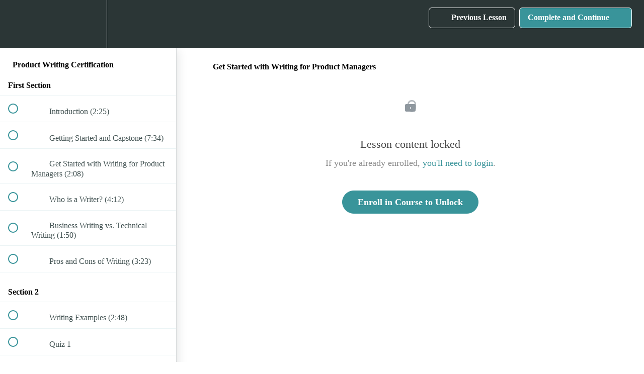

--- FILE ---
content_type: text/html; charset=utf-8
request_url: https://productmanagerhq.teachable.com/courses/writing-for-product-managers/lectures/36932619
body_size: 34710
content:
<!DOCTYPE html>
<html>
  <head>
    <script src="https://releases.transloadit.com/uppy/v4.18.0/uppy.min.js"></script><link rel="stylesheet" href="https://releases.transloadit.com/uppy/v4.18.0/uppy.min.css" />
    <link href='' rel='icon' type='image/png'>

<link href='' rel='apple-touch-icon' type='image/png'>

<link href='' rel='apple-touch-icon' type='image/png'>

<link href='https://assets.teachablecdn.com/splash-images/teachable-apple-startup-image.png' rel='apple-touch-startup-image' type='image/png'>

<link href='https://assets.teachablecdn.com/splash-images/teachable-apple-startup-image_2x.png' rel='apple-touch-startup-image' type='image/png'>

<meta name='apple-mobile-web-app-capable' content='yes' />
<meta charset="UTF-8">
<meta name="csrf-param" content="authenticity_token" />
<meta name="csrf-token" content="YNNQ-QefxmmLwafTDtGq6ak6457W0I9kV1GSJ1-sJmn5Zbg9AGCK7Q0OxBl7KsmaNT5iS5aIh_fNMCCSpSQH8Q" />
<link rel="stylesheet" href="https://fedora.teachablecdn.com/assets/bootstrap-748e653be2be27c8e709ced95eab64a05c870fcc9544b56e33dfe1a9a539317d.css" data-turbolinks-track="true" /><link href="https://teachable-themeable.learning.teachable.com/themecss/production/base.css?_=6ebc54fa3688&amp;brand_course_heading=%23ffffff&amp;brand_heading=%232b3636&amp;brand_homepage_heading=%23ffffff&amp;brand_navbar_fixed_text=%23ffffff&amp;brand_navbar_text=%23ffffff&amp;brand_primary=%232b3636&amp;brand_secondary=%2339949a&amp;brand_text=%232b3636&amp;font=OpenSans&amp;logged_out_homepage_background_image_overlay=0.66" rel="stylesheet" data-turbolinks-track="true"></link>
<title>Get Started with Writing for Product Managers | Product HQ</title>
<meta name="description" content="Become a Certified Product Writer">
<link rel="canonical" href="https://producthq.teachable.com/courses/1597670/lectures/36932619">
<meta property="og:description" content="Become a Certified Product Writer">
<meta property="og:image" content="https://file-uploads.teachablecdn.com/7327e382a4e147eaa22270fe2ed42af1/1bd21e79a4f64960be50cb97a813cfc1">
<meta property="og:title" content="Get Started with Writing for Product Managers">
<meta property="og:type" content="website">
<meta property="og:url" content="https://producthq.teachable.com/courses/1597670/lectures/36932619">
<meta name="twitter:card" content="summary_large_image">
<meta name="twitter:site" content="prodmanagerhq">
<meta name="brand_video_player_color" content="#09A59A">
<meta name="site_title" content="Product HQ">
<style></style>
<script src='//fast.wistia.com/assets/external/E-v1.js'></script>
<script
  src='https://www.recaptcha.net/recaptcha/api.js'
  async
  defer></script>



      <meta name="asset_host" content="https://fedora.teachablecdn.com">
     <script>
  (function () {
    const origCreateElement = Document.prototype.createElement;
    Document.prototype.createElement = function () {
      const el = origCreateElement.apply(this, arguments);
      if (arguments[0].toLowerCase() === "video") {
        const observer = new MutationObserver(() => {
          if (
            el.src &&
            el.src.startsWith("data:video") &&
            el.autoplay &&
            el.style.display === "none"
          ) {
            el.removeAttribute("autoplay");
            el.autoplay = false;
            el.style.display = "none";
            observer.disconnect();
          }
        });
        observer.observe(el, {
          attributes: true,
          attributeFilter: ["src", "autoplay", "style"],
        });
      }
      return el;
    };
  })();
</script>
<script src="https://fedora.teachablecdn.com/packs/student-globals--1b9bb399c9fefbb1b77f.js"></script><script src="https://fedora.teachablecdn.com/packs/student-legacy--7c8100e12a4743c3272e.js"></script><script src="https://fedora.teachablecdn.com/packs/student--259a50199ddaf2b2b936.js"></script>
<meta id='iris-url' data-iris-url=https://eventable.internal.teachable.com />
<script type="text/javascript">
  window.heap=window.heap||[],heap.load=function(e,t){window.heap.appid=e,window.heap.config=t=t||{};var r=document.createElement("script");r.type="text/javascript",r.async=!0,r.src="https://cdn.heapanalytics.com/js/heap-"+e+".js";var a=document.getElementsByTagName("script")[0];a.parentNode.insertBefore(r,a);for(var n=function(e){return function(){heap.push([e].concat(Array.prototype.slice.call(arguments,0)))}},p=["addEventProperties","addUserProperties","clearEventProperties","identify","resetIdentity","removeEventProperty","setEventProperties","track","unsetEventProperty"],o=0;o<p.length;o++)heap[p[o]]=n(p[o])},heap.load("318805607");
  window.heapShouldTrackUser = true;
</script>


<script type="text/javascript">
  var _user_id = ''; // Set to the user's ID, username, or email address, or '' if not yet known.
  var _session_id = 'ce672d20ccb41a63af501e311a412e9b'; // Set to a unique session ID for the visitor's current browsing session.

  var _sift = window._sift = window._sift || [];
  _sift.push(['_setAccount', '2e541754ec']);
  _sift.push(['_setUserId', _user_id]);
  _sift.push(['_setSessionId', _session_id]);
  _sift.push(['_trackPageview']);

  (function() {
    function ls() {
      var e = document.createElement('script');
      e.src = 'https://cdn.sift.com/s.js';
      document.body.appendChild(e);
    }
    if (window.attachEvent) {
      window.attachEvent('onload', ls);
    } else {
      window.addEventListener('load', ls, false);
    }
  })();
</script>




<script>
  (function(i,s,o,g,r,a,m){i['GoogleAnalyticsObject']=r;i[r]=i[r]||function(){
  (i[r].q=i[r].q||[]).push(arguments)},i[r].l=1*new Date();a=s.createElement(o),
  m=s.getElementsByTagName(o)[0];a.async=1;a.src=g;m.parentNode.insertBefore(a,m)
  })(window,document,'script','//www.google-analytics.com/analytics.js','ga');

  ga('create', 'UA-9597084-6', 'auto');
  ga('send', 'pageview');

</script>

<!-- Facebook Pixel Code -->
<script>
!function(f,b,e,v,n,t,s){if(f.fbq)return;n=f.fbq=function(){n.callMethod?
n.callMethod.apply(n,arguments):n.queue.push(arguments)};if(!f._fbq)f._fbq=n;
n.push=n;n.loaded=!0;n.version='2.0';n.queue=[];t=b.createElement(e);t.async=!0;
t.src=v;s=b.getElementsByTagName(e)[0];s.parentNode.insertBefore(t,s)}(window,
document,'script','//connect.facebook.net/en_US/fbevents.js');

fbq('init', '1571901196461265');
fbq('track', "PageView");
fbq('track', 'InitiateCheckout');
</script>
<noscript><img height="1" width="1" style="display:none"
src="https://www.facebook.com/tr?id=1571901196461265&ev=PageView&noscript=1"
/></noscript>
<!-- End Facebook Pixel Code -->
<!-- Google Tag Manager -->
<script>(function(w,d,s,l,i){w[l]=w[l]||[];w[l].push({'gtm.start':
new Date().getTime(),event:'gtm.js'});var f=d.getElementsByTagName(s)[0],
j=d.createElement(s),dl=l!='dataLayer'?'&l='+l:'';j.async=true;j.src=
'https://www.googletagmanager.com/gtm.js?id='+i+dl;f.parentNode.insertBefore(j,f);
})(window,document,'script','dataLayer','GTM-5PS394');</script>
<!-- End Google Tag Manager -->

<script type="text/javascript" src="//newsharecounts.s3-us-west-2.amazonaws.com/nsc.js"></script><script type="text/javascript">window.newShareCountsAuto="smart";</script>

<script type="text/javascript" src="https://www.usefomo.com/api/v1/OgvHycCDB2KN05GHSrdkSQ/load.js" async></script>



<!-- Google tag (gtag.js) -->
<script async src="https://www.googletagmanager.com/gtag/js?id=G-SL8LSCXHSV"></script>
<script>
  window.dataLayer = window.dataLayer || [];
  function gtag(){dataLayer.push(arguments);}
  gtag('js', new Date());

  gtag('config', 'G-SL8LSCXHSV', {
    'user_id': '',
    'school_id': '43087',
    'school_domain': 'producthq.teachable.com'
  });
</script>

<!-- Facebook Pixel Code -->
<script>
  var ownerPixelId = '614840875790472'
  !function(f,b,e,v,n,t,s)
  {if(f.fbq)return;n=f.fbq=function(){n.callMethod?
  n.callMethod.apply(n,arguments):n.queue.push(arguments)};
  if(!f.fbq)f.fbq=n;n.push=n;n.loaded=!0;n.version='2.0';
  n.queue=[];t=b.createElement(e);t.async=!0;
  t.src=v;s=b.getElementsByTagName(e)[0];
  s.parentNode.insertBefore(t,s)}(window, document,'script',
  'https://connect.facebook.net/en_US/fbevents.js');
  fbq('dataProcessingOptions', ['LDU'], 0, 0);
  fbq('init', '614840875790472');
  fbq('track', 'PageView');
</script>
<noscript>
  <img height="1" width="1" style="display:none" src="https://www.facebook.com/tr?id=614840875790472&ev=PageView&noscript=1"/>
</noscript>

<!-- End Facebook Pixel Code -->


<meta http-equiv="X-UA-Compatible" content="IE=edge">
<script type="text/javascript">window.NREUM||(NREUM={});NREUM.info={"beacon":"bam.nr-data.net","errorBeacon":"bam.nr-data.net","licenseKey":"NRBR-08e3a2ada38dc55a529","applicationID":"1065060701","transactionName":"dAxdTUFZXVQEQh0JAFQXRktWRR5LCV9F","queueTime":0,"applicationTime":145,"agent":""}</script>
<script type="text/javascript">(window.NREUM||(NREUM={})).init={privacy:{cookies_enabled:true},ajax:{deny_list:["bam.nr-data.net"]},feature_flags:["soft_nav"],distributed_tracing:{enabled:true}};(window.NREUM||(NREUM={})).loader_config={agentID:"1103368432",accountID:"4102727",trustKey:"27503",xpid:"UAcHU1FRDxABVFdXBwcHUVQA",licenseKey:"NRBR-08e3a2ada38dc55a529",applicationID:"1065060701",browserID:"1103368432"};;/*! For license information please see nr-loader-spa-1.303.0.min.js.LICENSE.txt */
(()=>{var e,t,r={384:(e,t,r)=>{"use strict";r.d(t,{NT:()=>s,US:()=>d,Zm:()=>a,bQ:()=>u,dV:()=>c,pV:()=>l});var n=r(6154),i=r(1863),o=r(1910);const s={beacon:"bam.nr-data.net",errorBeacon:"bam.nr-data.net"};function a(){return n.gm.NREUM||(n.gm.NREUM={}),void 0===n.gm.newrelic&&(n.gm.newrelic=n.gm.NREUM),n.gm.NREUM}function c(){let e=a();return e.o||(e.o={ST:n.gm.setTimeout,SI:n.gm.setImmediate||n.gm.setInterval,CT:n.gm.clearTimeout,XHR:n.gm.XMLHttpRequest,REQ:n.gm.Request,EV:n.gm.Event,PR:n.gm.Promise,MO:n.gm.MutationObserver,FETCH:n.gm.fetch,WS:n.gm.WebSocket},(0,o.i)(...Object.values(e.o))),e}function u(e,t){let r=a();r.initializedAgents??={},t.initializedAt={ms:(0,i.t)(),date:new Date},r.initializedAgents[e]=t}function d(e,t){a()[e]=t}function l(){return function(){let e=a();const t=e.info||{};e.info={beacon:s.beacon,errorBeacon:s.errorBeacon,...t}}(),function(){let e=a();const t=e.init||{};e.init={...t}}(),c(),function(){let e=a();const t=e.loader_config||{};e.loader_config={...t}}(),a()}},782:(e,t,r)=>{"use strict";r.d(t,{T:()=>n});const n=r(860).K7.pageViewTiming},860:(e,t,r)=>{"use strict";r.d(t,{$J:()=>d,K7:()=>c,P3:()=>u,XX:()=>i,Yy:()=>a,df:()=>o,qY:()=>n,v4:()=>s});const n="events",i="jserrors",o="browser/blobs",s="rum",a="browser/logs",c={ajax:"ajax",genericEvents:"generic_events",jserrors:i,logging:"logging",metrics:"metrics",pageAction:"page_action",pageViewEvent:"page_view_event",pageViewTiming:"page_view_timing",sessionReplay:"session_replay",sessionTrace:"session_trace",softNav:"soft_navigations",spa:"spa"},u={[c.pageViewEvent]:1,[c.pageViewTiming]:2,[c.metrics]:3,[c.jserrors]:4,[c.spa]:5,[c.ajax]:6,[c.sessionTrace]:7,[c.softNav]:8,[c.sessionReplay]:9,[c.logging]:10,[c.genericEvents]:11},d={[c.pageViewEvent]:s,[c.pageViewTiming]:n,[c.ajax]:n,[c.spa]:n,[c.softNav]:n,[c.metrics]:i,[c.jserrors]:i,[c.sessionTrace]:o,[c.sessionReplay]:o,[c.logging]:a,[c.genericEvents]:"ins"}},944:(e,t,r)=>{"use strict";r.d(t,{R:()=>i});var n=r(3241);function i(e,t){"function"==typeof console.debug&&(console.debug("New Relic Warning: https://github.com/newrelic/newrelic-browser-agent/blob/main/docs/warning-codes.md#".concat(e),t),(0,n.W)({agentIdentifier:null,drained:null,type:"data",name:"warn",feature:"warn",data:{code:e,secondary:t}}))}},993:(e,t,r)=>{"use strict";r.d(t,{A$:()=>o,ET:()=>s,TZ:()=>a,p_:()=>i});var n=r(860);const i={ERROR:"ERROR",WARN:"WARN",INFO:"INFO",DEBUG:"DEBUG",TRACE:"TRACE"},o={OFF:0,ERROR:1,WARN:2,INFO:3,DEBUG:4,TRACE:5},s="log",a=n.K7.logging},1687:(e,t,r)=>{"use strict";r.d(t,{Ak:()=>u,Ze:()=>f,x3:()=>d});var n=r(3241),i=r(7836),o=r(3606),s=r(860),a=r(2646);const c={};function u(e,t){const r={staged:!1,priority:s.P3[t]||0};l(e),c[e].get(t)||c[e].set(t,r)}function d(e,t){e&&c[e]&&(c[e].get(t)&&c[e].delete(t),p(e,t,!1),c[e].size&&h(e))}function l(e){if(!e)throw new Error("agentIdentifier required");c[e]||(c[e]=new Map)}function f(e="",t="feature",r=!1){if(l(e),!e||!c[e].get(t)||r)return p(e,t);c[e].get(t).staged=!0,h(e)}function h(e){const t=Array.from(c[e]);t.every(([e,t])=>t.staged)&&(t.sort((e,t)=>e[1].priority-t[1].priority),t.forEach(([t])=>{c[e].delete(t),p(e,t)}))}function p(e,t,r=!0){const s=e?i.ee.get(e):i.ee,c=o.i.handlers;if(!s.aborted&&s.backlog&&c){if((0,n.W)({agentIdentifier:e,type:"lifecycle",name:"drain",feature:t}),r){const e=s.backlog[t],r=c[t];if(r){for(let t=0;e&&t<e.length;++t)g(e[t],r);Object.entries(r).forEach(([e,t])=>{Object.values(t||{}).forEach(t=>{t[0]?.on&&t[0]?.context()instanceof a.y&&t[0].on(e,t[1])})})}}s.isolatedBacklog||delete c[t],s.backlog[t]=null,s.emit("drain-"+t,[])}}function g(e,t){var r=e[1];Object.values(t[r]||{}).forEach(t=>{var r=e[0];if(t[0]===r){var n=t[1],i=e[3],o=e[2];n.apply(i,o)}})}},1741:(e,t,r)=>{"use strict";r.d(t,{W:()=>o});var n=r(944),i=r(4261);class o{#e(e,...t){if(this[e]!==o.prototype[e])return this[e](...t);(0,n.R)(35,e)}addPageAction(e,t){return this.#e(i.hG,e,t)}register(e){return this.#e(i.eY,e)}recordCustomEvent(e,t){return this.#e(i.fF,e,t)}setPageViewName(e,t){return this.#e(i.Fw,e,t)}setCustomAttribute(e,t,r){return this.#e(i.cD,e,t,r)}noticeError(e,t){return this.#e(i.o5,e,t)}setUserId(e){return this.#e(i.Dl,e)}setApplicationVersion(e){return this.#e(i.nb,e)}setErrorHandler(e){return this.#e(i.bt,e)}addRelease(e,t){return this.#e(i.k6,e,t)}log(e,t){return this.#e(i.$9,e,t)}start(){return this.#e(i.d3)}finished(e){return this.#e(i.BL,e)}recordReplay(){return this.#e(i.CH)}pauseReplay(){return this.#e(i.Tb)}addToTrace(e){return this.#e(i.U2,e)}setCurrentRouteName(e){return this.#e(i.PA,e)}interaction(e){return this.#e(i.dT,e)}wrapLogger(e,t,r){return this.#e(i.Wb,e,t,r)}measure(e,t){return this.#e(i.V1,e,t)}consent(e){return this.#e(i.Pv,e)}}},1863:(e,t,r)=>{"use strict";function n(){return Math.floor(performance.now())}r.d(t,{t:()=>n})},1910:(e,t,r)=>{"use strict";r.d(t,{i:()=>o});var n=r(944);const i=new Map;function o(...e){return e.every(e=>{if(i.has(e))return i.get(e);const t="function"==typeof e&&e.toString().includes("[native code]");return t||(0,n.R)(64,e?.name||e?.toString()),i.set(e,t),t})}},2555:(e,t,r)=>{"use strict";r.d(t,{D:()=>a,f:()=>s});var n=r(384),i=r(8122);const o={beacon:n.NT.beacon,errorBeacon:n.NT.errorBeacon,licenseKey:void 0,applicationID:void 0,sa:void 0,queueTime:void 0,applicationTime:void 0,ttGuid:void 0,user:void 0,account:void 0,product:void 0,extra:void 0,jsAttributes:{},userAttributes:void 0,atts:void 0,transactionName:void 0,tNamePlain:void 0};function s(e){try{return!!e.licenseKey&&!!e.errorBeacon&&!!e.applicationID}catch(e){return!1}}const a=e=>(0,i.a)(e,o)},2614:(e,t,r)=>{"use strict";r.d(t,{BB:()=>s,H3:()=>n,g:()=>u,iL:()=>c,tS:()=>a,uh:()=>i,wk:()=>o});const n="NRBA",i="SESSION",o=144e5,s=18e5,a={STARTED:"session-started",PAUSE:"session-pause",RESET:"session-reset",RESUME:"session-resume",UPDATE:"session-update"},c={SAME_TAB:"same-tab",CROSS_TAB:"cross-tab"},u={OFF:0,FULL:1,ERROR:2}},2646:(e,t,r)=>{"use strict";r.d(t,{y:()=>n});class n{constructor(e){this.contextId=e}}},2843:(e,t,r)=>{"use strict";r.d(t,{u:()=>i});var n=r(3878);function i(e,t=!1,r,i){(0,n.DD)("visibilitychange",function(){if(t)return void("hidden"===document.visibilityState&&e());e(document.visibilityState)},r,i)}},3241:(e,t,r)=>{"use strict";r.d(t,{W:()=>o});var n=r(6154);const i="newrelic";function o(e={}){try{n.gm.dispatchEvent(new CustomEvent(i,{detail:e}))}catch(e){}}},3304:(e,t,r)=>{"use strict";r.d(t,{A:()=>o});var n=r(7836);const i=()=>{const e=new WeakSet;return(t,r)=>{if("object"==typeof r&&null!==r){if(e.has(r))return;e.add(r)}return r}};function o(e){try{return JSON.stringify(e,i())??""}catch(e){try{n.ee.emit("internal-error",[e])}catch(e){}return""}}},3333:(e,t,r)=>{"use strict";r.d(t,{$v:()=>d,TZ:()=>n,Xh:()=>c,Zp:()=>i,kd:()=>u,mq:()=>a,nf:()=>s,qN:()=>o});const n=r(860).K7.genericEvents,i=["auxclick","click","copy","keydown","paste","scrollend"],o=["focus","blur"],s=4,a=1e3,c=2e3,u=["PageAction","UserAction","BrowserPerformance"],d={RESOURCES:"experimental.resources",REGISTER:"register"}},3434:(e,t,r)=>{"use strict";r.d(t,{Jt:()=>o,YM:()=>u});var n=r(7836),i=r(5607);const o="nr@original:".concat(i.W),s=50;var a=Object.prototype.hasOwnProperty,c=!1;function u(e,t){return e||(e=n.ee),r.inPlace=function(e,t,n,i,o){n||(n="");const s="-"===n.charAt(0);for(let a=0;a<t.length;a++){const c=t[a],u=e[c];l(u)||(e[c]=r(u,s?c+n:n,i,c,o))}},r.flag=o,r;function r(t,r,n,c,u){return l(t)?t:(r||(r=""),nrWrapper[o]=t,function(e,t,r){if(Object.defineProperty&&Object.keys)try{return Object.keys(e).forEach(function(r){Object.defineProperty(t,r,{get:function(){return e[r]},set:function(t){return e[r]=t,t}})}),t}catch(e){d([e],r)}for(var n in e)a.call(e,n)&&(t[n]=e[n])}(t,nrWrapper,e),nrWrapper);function nrWrapper(){var o,a,l,f;let h;try{a=this,o=[...arguments],l="function"==typeof n?n(o,a):n||{}}catch(t){d([t,"",[o,a,c],l],e)}i(r+"start",[o,a,c],l,u);const p=performance.now();let g;try{return f=t.apply(a,o),g=performance.now(),f}catch(e){throw g=performance.now(),i(r+"err",[o,a,e],l,u),h=e,h}finally{const e=g-p,t={start:p,end:g,duration:e,isLongTask:e>=s,methodName:c,thrownError:h};t.isLongTask&&i("long-task",[t,a],l,u),i(r+"end",[o,a,f],l,u)}}}function i(r,n,i,o){if(!c||t){var s=c;c=!0;try{e.emit(r,n,i,t,o)}catch(t){d([t,r,n,i],e)}c=s}}}function d(e,t){t||(t=n.ee);try{t.emit("internal-error",e)}catch(e){}}function l(e){return!(e&&"function"==typeof e&&e.apply&&!e[o])}},3606:(e,t,r)=>{"use strict";r.d(t,{i:()=>o});var n=r(9908);o.on=s;var i=o.handlers={};function o(e,t,r,o){s(o||n.d,i,e,t,r)}function s(e,t,r,i,o){o||(o="feature"),e||(e=n.d);var s=t[o]=t[o]||{};(s[r]=s[r]||[]).push([e,i])}},3738:(e,t,r)=>{"use strict";r.d(t,{He:()=>i,Kp:()=>a,Lc:()=>u,Rz:()=>d,TZ:()=>n,bD:()=>o,d3:()=>s,jx:()=>l,sl:()=>f,uP:()=>c});const n=r(860).K7.sessionTrace,i="bstResource",o="resource",s="-start",a="-end",c="fn"+s,u="fn"+a,d="pushState",l=1e3,f=3e4},3785:(e,t,r)=>{"use strict";r.d(t,{R:()=>c,b:()=>u});var n=r(9908),i=r(1863),o=r(860),s=r(8154),a=r(993);function c(e,t,r={},c=a.p_.INFO,u,d=(0,i.t)()){(0,n.p)(s.xV,["API/logging/".concat(c.toLowerCase(),"/called")],void 0,o.K7.metrics,e),(0,n.p)(a.ET,[d,t,r,c,u],void 0,o.K7.logging,e)}function u(e){return"string"==typeof e&&Object.values(a.p_).some(t=>t===e.toUpperCase().trim())}},3878:(e,t,r)=>{"use strict";function n(e,t){return{capture:e,passive:!1,signal:t}}function i(e,t,r=!1,i){window.addEventListener(e,t,n(r,i))}function o(e,t,r=!1,i){document.addEventListener(e,t,n(r,i))}r.d(t,{DD:()=>o,jT:()=>n,sp:()=>i})},3962:(e,t,r)=>{"use strict";r.d(t,{AM:()=>s,O2:()=>l,OV:()=>o,Qu:()=>f,TZ:()=>c,ih:()=>h,pP:()=>a,t1:()=>d,tC:()=>i,wD:()=>u});var n=r(860);const i=["click","keydown","submit"],o="popstate",s="api",a="initialPageLoad",c=n.K7.softNav,u=5e3,d=500,l={INITIAL_PAGE_LOAD:"",ROUTE_CHANGE:1,UNSPECIFIED:2},f={INTERACTION:1,AJAX:2,CUSTOM_END:3,CUSTOM_TRACER:4},h={IP:"in progress",PF:"pending finish",FIN:"finished",CAN:"cancelled"}},4234:(e,t,r)=>{"use strict";r.d(t,{W:()=>o});var n=r(7836),i=r(1687);class o{constructor(e,t){this.agentIdentifier=e,this.ee=n.ee.get(e),this.featureName=t,this.blocked=!1}deregisterDrain(){(0,i.x3)(this.agentIdentifier,this.featureName)}}},4261:(e,t,r)=>{"use strict";r.d(t,{$9:()=>d,BL:()=>c,CH:()=>p,Dl:()=>R,Fw:()=>w,PA:()=>v,Pl:()=>n,Pv:()=>A,Tb:()=>f,U2:()=>s,V1:()=>E,Wb:()=>T,bt:()=>y,cD:()=>b,d3:()=>x,dT:()=>u,eY:()=>g,fF:()=>h,hG:()=>o,hw:()=>i,k6:()=>a,nb:()=>m,o5:()=>l});const n="api-",i=n+"ixn-",o="addPageAction",s="addToTrace",a="addRelease",c="finished",u="interaction",d="log",l="noticeError",f="pauseReplay",h="recordCustomEvent",p="recordReplay",g="register",m="setApplicationVersion",v="setCurrentRouteName",b="setCustomAttribute",y="setErrorHandler",w="setPageViewName",R="setUserId",x="start",T="wrapLogger",E="measure",A="consent"},4387:(e,t,r)=>{"use strict";function n(e={}){return!(!e.id||!e.name)}function i(e){return"string"==typeof e&&e.trim().length<501||"number"==typeof e}function o(e,t){if(2!==t?.harvestEndpointVersion)return{};const r=t.agentRef.runtime.appMetadata.agents[0].entityGuid;return n(e)?{"mfe.id":e.id,"mfe.name":e.name,eventSource:e.eventSource,"parent.id":e.parent?.id||r}:{"entity.guid":r,appId:t.agentRef.info.applicationID}}r.d(t,{Ux:()=>o,c7:()=>n,yo:()=>i})},5205:(e,t,r)=>{"use strict";r.d(t,{j:()=>_});var n=r(384),i=r(1741);var o=r(2555),s=r(3333);const a=e=>{if(!e||"string"!=typeof e)return!1;try{document.createDocumentFragment().querySelector(e)}catch{return!1}return!0};var c=r(2614),u=r(944),d=r(8122);const l="[data-nr-mask]",f=e=>(0,d.a)(e,(()=>{const e={feature_flags:[],experimental:{allow_registered_children:!1,resources:!1},mask_selector:"*",block_selector:"[data-nr-block]",mask_input_options:{color:!1,date:!1,"datetime-local":!1,email:!1,month:!1,number:!1,range:!1,search:!1,tel:!1,text:!1,time:!1,url:!1,week:!1,textarea:!1,select:!1,password:!0}};return{ajax:{deny_list:void 0,block_internal:!0,enabled:!0,autoStart:!0},api:{get allow_registered_children(){return e.feature_flags.includes(s.$v.REGISTER)||e.experimental.allow_registered_children},set allow_registered_children(t){e.experimental.allow_registered_children=t},duplicate_registered_data:!1},browser_consent_mode:{enabled:!1},distributed_tracing:{enabled:void 0,exclude_newrelic_header:void 0,cors_use_newrelic_header:void 0,cors_use_tracecontext_headers:void 0,allowed_origins:void 0},get feature_flags(){return e.feature_flags},set feature_flags(t){e.feature_flags=t},generic_events:{enabled:!0,autoStart:!0},harvest:{interval:30},jserrors:{enabled:!0,autoStart:!0},logging:{enabled:!0,autoStart:!0},metrics:{enabled:!0,autoStart:!0},obfuscate:void 0,page_action:{enabled:!0},page_view_event:{enabled:!0,autoStart:!0},page_view_timing:{enabled:!0,autoStart:!0},performance:{capture_marks:!1,capture_measures:!1,capture_detail:!0,resources:{get enabled(){return e.feature_flags.includes(s.$v.RESOURCES)||e.experimental.resources},set enabled(t){e.experimental.resources=t},asset_types:[],first_party_domains:[],ignore_newrelic:!0}},privacy:{cookies_enabled:!0},proxy:{assets:void 0,beacon:void 0},session:{expiresMs:c.wk,inactiveMs:c.BB},session_replay:{autoStart:!0,enabled:!1,preload:!1,sampling_rate:10,error_sampling_rate:100,collect_fonts:!1,inline_images:!1,fix_stylesheets:!0,mask_all_inputs:!0,get mask_text_selector(){return e.mask_selector},set mask_text_selector(t){a(t)?e.mask_selector="".concat(t,",").concat(l):""===t||null===t?e.mask_selector=l:(0,u.R)(5,t)},get block_class(){return"nr-block"},get ignore_class(){return"nr-ignore"},get mask_text_class(){return"nr-mask"},get block_selector(){return e.block_selector},set block_selector(t){a(t)?e.block_selector+=",".concat(t):""!==t&&(0,u.R)(6,t)},get mask_input_options(){return e.mask_input_options},set mask_input_options(t){t&&"object"==typeof t?e.mask_input_options={...t,password:!0}:(0,u.R)(7,t)}},session_trace:{enabled:!0,autoStart:!0},soft_navigations:{enabled:!0,autoStart:!0},spa:{enabled:!0,autoStart:!0},ssl:void 0,user_actions:{enabled:!0,elementAttributes:["id","className","tagName","type"]}}})());var h=r(6154),p=r(9324);let g=0;const m={buildEnv:p.F3,distMethod:p.Xs,version:p.xv,originTime:h.WN},v={consented:!1},b={appMetadata:{},get consented(){return this.session?.state?.consent||v.consented},set consented(e){v.consented=e},customTransaction:void 0,denyList:void 0,disabled:!1,harvester:void 0,isolatedBacklog:!1,isRecording:!1,loaderType:void 0,maxBytes:3e4,obfuscator:void 0,onerror:void 0,ptid:void 0,releaseIds:{},session:void 0,timeKeeper:void 0,registeredEntities:[],jsAttributesMetadata:{bytes:0},get harvestCount(){return++g}},y=e=>{const t=(0,d.a)(e,b),r=Object.keys(m).reduce((e,t)=>(e[t]={value:m[t],writable:!1,configurable:!0,enumerable:!0},e),{});return Object.defineProperties(t,r)};var w=r(5701);const R=e=>{const t=e.startsWith("http");e+="/",r.p=t?e:"https://"+e};var x=r(7836),T=r(3241);const E={accountID:void 0,trustKey:void 0,agentID:void 0,licenseKey:void 0,applicationID:void 0,xpid:void 0},A=e=>(0,d.a)(e,E),S=new Set;function _(e,t={},r,s){let{init:a,info:c,loader_config:u,runtime:d={},exposed:l=!0}=t;if(!c){const e=(0,n.pV)();a=e.init,c=e.info,u=e.loader_config}e.init=f(a||{}),e.loader_config=A(u||{}),c.jsAttributes??={},h.bv&&(c.jsAttributes.isWorker=!0),e.info=(0,o.D)(c);const p=e.init,g=[c.beacon,c.errorBeacon];S.has(e.agentIdentifier)||(p.proxy.assets&&(R(p.proxy.assets),g.push(p.proxy.assets)),p.proxy.beacon&&g.push(p.proxy.beacon),e.beacons=[...g],function(e){const t=(0,n.pV)();Object.getOwnPropertyNames(i.W.prototype).forEach(r=>{const n=i.W.prototype[r];if("function"!=typeof n||"constructor"===n)return;let o=t[r];e[r]&&!1!==e.exposed&&"micro-agent"!==e.runtime?.loaderType&&(t[r]=(...t)=>{const n=e[r](...t);return o?o(...t):n})})}(e),(0,n.US)("activatedFeatures",w.B),e.runSoftNavOverSpa&&=!0===p.soft_navigations.enabled&&p.feature_flags.includes("soft_nav")),d.denyList=[...p.ajax.deny_list||[],...p.ajax.block_internal?g:[]],d.ptid=e.agentIdentifier,d.loaderType=r,e.runtime=y(d),S.has(e.agentIdentifier)||(e.ee=x.ee.get(e.agentIdentifier),e.exposed=l,(0,T.W)({agentIdentifier:e.agentIdentifier,drained:!!w.B?.[e.agentIdentifier],type:"lifecycle",name:"initialize",feature:void 0,data:e.config})),S.add(e.agentIdentifier)}},5270:(e,t,r)=>{"use strict";r.d(t,{Aw:()=>s,SR:()=>o,rF:()=>a});var n=r(384),i=r(7767);function o(e){return!!(0,n.dV)().o.MO&&(0,i.V)(e)&&!0===e?.session_trace.enabled}function s(e){return!0===e?.session_replay.preload&&o(e)}function a(e,t){try{if("string"==typeof t?.type){if("password"===t.type.toLowerCase())return"*".repeat(e?.length||0);if(void 0!==t?.dataset?.nrUnmask||t?.classList?.contains("nr-unmask"))return e}}catch(e){}return"string"==typeof e?e.replace(/[\S]/g,"*"):"*".repeat(e?.length||0)}},5289:(e,t,r)=>{"use strict";r.d(t,{GG:()=>o,Qr:()=>a,sB:()=>s});var n=r(3878);function i(){return"undefined"==typeof document||"complete"===document.readyState}function o(e,t){if(i())return e();(0,n.sp)("load",e,t)}function s(e){if(i())return e();(0,n.DD)("DOMContentLoaded",e)}function a(e){if(i())return e();(0,n.sp)("popstate",e)}},5607:(e,t,r)=>{"use strict";r.d(t,{W:()=>n});const n=(0,r(9566).bz)()},5701:(e,t,r)=>{"use strict";r.d(t,{B:()=>o,t:()=>s});var n=r(3241);const i=new Set,o={};function s(e,t){const r=t.agentIdentifier;o[r]??={},e&&"object"==typeof e&&(i.has(r)||(t.ee.emit("rumresp",[e]),o[r]=e,i.add(r),(0,n.W)({agentIdentifier:r,loaded:!0,drained:!0,type:"lifecycle",name:"load",feature:void 0,data:e})))}},6154:(e,t,r)=>{"use strict";r.d(t,{A4:()=>a,OF:()=>d,RI:()=>i,WN:()=>h,bv:()=>o,gm:()=>s,lR:()=>f,m:()=>u,mw:()=>c,sb:()=>l});var n=r(1863);const i="undefined"!=typeof window&&!!window.document,o="undefined"!=typeof WorkerGlobalScope&&("undefined"!=typeof self&&self instanceof WorkerGlobalScope&&self.navigator instanceof WorkerNavigator||"undefined"!=typeof globalThis&&globalThis instanceof WorkerGlobalScope&&globalThis.navigator instanceof WorkerNavigator),s=i?window:"undefined"!=typeof WorkerGlobalScope&&("undefined"!=typeof self&&self instanceof WorkerGlobalScope&&self||"undefined"!=typeof globalThis&&globalThis instanceof WorkerGlobalScope&&globalThis),a="complete"===s?.document?.readyState,c=Boolean("hidden"===s?.document?.visibilityState),u=""+s?.location,d=/iPad|iPhone|iPod/.test(s.navigator?.userAgent),l=d&&"undefined"==typeof SharedWorker,f=(()=>{const e=s.navigator?.userAgent?.match(/Firefox[/\s](\d+\.\d+)/);return Array.isArray(e)&&e.length>=2?+e[1]:0})(),h=Date.now()-(0,n.t)()},6344:(e,t,r)=>{"use strict";r.d(t,{BB:()=>d,Qb:()=>l,TZ:()=>i,Ug:()=>s,Vh:()=>o,_s:()=>a,bc:()=>u,yP:()=>c});var n=r(2614);const i=r(860).K7.sessionReplay,o="errorDuringReplay",s=.12,a={DomContentLoaded:0,Load:1,FullSnapshot:2,IncrementalSnapshot:3,Meta:4,Custom:5},c={[n.g.ERROR]:15e3,[n.g.FULL]:3e5,[n.g.OFF]:0},u={RESET:{message:"Session was reset",sm:"Reset"},IMPORT:{message:"Recorder failed to import",sm:"Import"},TOO_MANY:{message:"429: Too Many Requests",sm:"Too-Many"},TOO_BIG:{message:"Payload was too large",sm:"Too-Big"},CROSS_TAB:{message:"Session Entity was set to OFF on another tab",sm:"Cross-Tab"},ENTITLEMENTS:{message:"Session Replay is not allowed and will not be started",sm:"Entitlement"}},d=5e3,l={API:"api",RESUME:"resume",SWITCH_TO_FULL:"switchToFull",INITIALIZE:"initialize",PRELOAD:"preload"}},6389:(e,t,r)=>{"use strict";function n(e,t=500,r={}){const n=r?.leading||!1;let i;return(...r)=>{n&&void 0===i&&(e.apply(this,r),i=setTimeout(()=>{i=clearTimeout(i)},t)),n||(clearTimeout(i),i=setTimeout(()=>{e.apply(this,r)},t))}}function i(e){let t=!1;return(...r)=>{t||(t=!0,e.apply(this,r))}}r.d(t,{J:()=>i,s:()=>n})},6630:(e,t,r)=>{"use strict";r.d(t,{T:()=>n});const n=r(860).K7.pageViewEvent},6774:(e,t,r)=>{"use strict";r.d(t,{T:()=>n});const n=r(860).K7.jserrors},7295:(e,t,r)=>{"use strict";r.d(t,{Xv:()=>s,gX:()=>i,iW:()=>o});var n=[];function i(e){if(!e||o(e))return!1;if(0===n.length)return!0;for(var t=0;t<n.length;t++){var r=n[t];if("*"===r.hostname)return!1;if(a(r.hostname,e.hostname)&&c(r.pathname,e.pathname))return!1}return!0}function o(e){return void 0===e.hostname}function s(e){if(n=[],e&&e.length)for(var t=0;t<e.length;t++){let r=e[t];if(!r)continue;0===r.indexOf("http://")?r=r.substring(7):0===r.indexOf("https://")&&(r=r.substring(8));const i=r.indexOf("/");let o,s;i>0?(o=r.substring(0,i),s=r.substring(i)):(o=r,s="");let[a]=o.split(":");n.push({hostname:a,pathname:s})}}function a(e,t){return!(e.length>t.length)&&t.indexOf(e)===t.length-e.length}function c(e,t){return 0===e.indexOf("/")&&(e=e.substring(1)),0===t.indexOf("/")&&(t=t.substring(1)),""===e||e===t}},7378:(e,t,r)=>{"use strict";r.d(t,{$p:()=>x,BR:()=>b,Kp:()=>R,L3:()=>y,Lc:()=>c,NC:()=>o,SG:()=>d,TZ:()=>i,U6:()=>p,UT:()=>m,d3:()=>w,dT:()=>f,e5:()=>E,gx:()=>v,l9:()=>l,oW:()=>h,op:()=>g,rw:()=>u,tH:()=>A,uP:()=>a,wW:()=>T,xq:()=>s});var n=r(384);const i=r(860).K7.spa,o=["click","submit","keypress","keydown","keyup","change"],s=999,a="fn-start",c="fn-end",u="cb-start",d="api-ixn-",l="remaining",f="interaction",h="spaNode",p="jsonpNode",g="fetch-start",m="fetch-done",v="fetch-body-",b="jsonp-end",y=(0,n.dV)().o.ST,w="-start",R="-end",x="-body",T="cb"+R,E="jsTime",A="fetch"},7485:(e,t,r)=>{"use strict";r.d(t,{D:()=>i});var n=r(6154);function i(e){if(0===(e||"").indexOf("data:"))return{protocol:"data"};try{const t=new URL(e,location.href),r={port:t.port,hostname:t.hostname,pathname:t.pathname,search:t.search,protocol:t.protocol.slice(0,t.protocol.indexOf(":")),sameOrigin:t.protocol===n.gm?.location?.protocol&&t.host===n.gm?.location?.host};return r.port&&""!==r.port||("http:"===t.protocol&&(r.port="80"),"https:"===t.protocol&&(r.port="443")),r.pathname&&""!==r.pathname?r.pathname.startsWith("/")||(r.pathname="/".concat(r.pathname)):r.pathname="/",r}catch(e){return{}}}},7699:(e,t,r)=>{"use strict";r.d(t,{It:()=>o,KC:()=>a,No:()=>i,qh:()=>s});var n=r(860);const i=16e3,o=1e6,s="SESSION_ERROR",a={[n.K7.logging]:!0,[n.K7.genericEvents]:!1,[n.K7.jserrors]:!1,[n.K7.ajax]:!1}},7767:(e,t,r)=>{"use strict";r.d(t,{V:()=>i});var n=r(6154);const i=e=>n.RI&&!0===e?.privacy.cookies_enabled},7836:(e,t,r)=>{"use strict";r.d(t,{P:()=>a,ee:()=>c});var n=r(384),i=r(8990),o=r(2646),s=r(5607);const a="nr@context:".concat(s.W),c=function e(t,r){var n={},s={},d={},l=!1;try{l=16===r.length&&u.initializedAgents?.[r]?.runtime.isolatedBacklog}catch(e){}var f={on:p,addEventListener:p,removeEventListener:function(e,t){var r=n[e];if(!r)return;for(var i=0;i<r.length;i++)r[i]===t&&r.splice(i,1)},emit:function(e,r,n,i,o){!1!==o&&(o=!0);if(c.aborted&&!i)return;t&&o&&t.emit(e,r,n);var a=h(n);g(e).forEach(e=>{e.apply(a,r)});var u=v()[s[e]];u&&u.push([f,e,r,a]);return a},get:m,listeners:g,context:h,buffer:function(e,t){const r=v();if(t=t||"feature",f.aborted)return;Object.entries(e||{}).forEach(([e,n])=>{s[n]=t,t in r||(r[t]=[])})},abort:function(){f._aborted=!0,Object.keys(f.backlog).forEach(e=>{delete f.backlog[e]})},isBuffering:function(e){return!!v()[s[e]]},debugId:r,backlog:l?{}:t&&"object"==typeof t.backlog?t.backlog:{},isolatedBacklog:l};return Object.defineProperty(f,"aborted",{get:()=>{let e=f._aborted||!1;return e||(t&&(e=t.aborted),e)}}),f;function h(e){return e&&e instanceof o.y?e:e?(0,i.I)(e,a,()=>new o.y(a)):new o.y(a)}function p(e,t){n[e]=g(e).concat(t)}function g(e){return n[e]||[]}function m(t){return d[t]=d[t]||e(f,t)}function v(){return f.backlog}}(void 0,"globalEE"),u=(0,n.Zm)();u.ee||(u.ee=c)},8122:(e,t,r)=>{"use strict";r.d(t,{a:()=>i});var n=r(944);function i(e,t){try{if(!e||"object"!=typeof e)return(0,n.R)(3);if(!t||"object"!=typeof t)return(0,n.R)(4);const r=Object.create(Object.getPrototypeOf(t),Object.getOwnPropertyDescriptors(t)),o=0===Object.keys(r).length?e:r;for(let s in o)if(void 0!==e[s])try{if(null===e[s]){r[s]=null;continue}Array.isArray(e[s])&&Array.isArray(t[s])?r[s]=Array.from(new Set([...e[s],...t[s]])):"object"==typeof e[s]&&"object"==typeof t[s]?r[s]=i(e[s],t[s]):r[s]=e[s]}catch(e){r[s]||(0,n.R)(1,e)}return r}catch(e){(0,n.R)(2,e)}}},8139:(e,t,r)=>{"use strict";r.d(t,{u:()=>f});var n=r(7836),i=r(3434),o=r(8990),s=r(6154);const a={},c=s.gm.XMLHttpRequest,u="addEventListener",d="removeEventListener",l="nr@wrapped:".concat(n.P);function f(e){var t=function(e){return(e||n.ee).get("events")}(e);if(a[t.debugId]++)return t;a[t.debugId]=1;var r=(0,i.YM)(t,!0);function f(e){r.inPlace(e,[u,d],"-",p)}function p(e,t){return e[1]}return"getPrototypeOf"in Object&&(s.RI&&h(document,f),c&&h(c.prototype,f),h(s.gm,f)),t.on(u+"-start",function(e,t){var n=e[1];if(null!==n&&("function"==typeof n||"object"==typeof n)&&"newrelic"!==e[0]){var i=(0,o.I)(n,l,function(){var e={object:function(){if("function"!=typeof n.handleEvent)return;return n.handleEvent.apply(n,arguments)},function:n}[typeof n];return e?r(e,"fn-",null,e.name||"anonymous"):n});this.wrapped=e[1]=i}}),t.on(d+"-start",function(e){e[1]=this.wrapped||e[1]}),t}function h(e,t,...r){let n=e;for(;"object"==typeof n&&!Object.prototype.hasOwnProperty.call(n,u);)n=Object.getPrototypeOf(n);n&&t(n,...r)}},8154:(e,t,r)=>{"use strict";r.d(t,{z_:()=>o,XG:()=>a,TZ:()=>n,rs:()=>i,xV:()=>s});r(6154),r(9566),r(384);const n=r(860).K7.metrics,i="sm",o="cm",s="storeSupportabilityMetrics",a="storeEventMetrics"},8374:(e,t,r)=>{r.nc=(()=>{try{return document?.currentScript?.nonce}catch(e){}return""})()},8990:(e,t,r)=>{"use strict";r.d(t,{I:()=>i});var n=Object.prototype.hasOwnProperty;function i(e,t,r){if(n.call(e,t))return e[t];var i=r();if(Object.defineProperty&&Object.keys)try{return Object.defineProperty(e,t,{value:i,writable:!0,enumerable:!1}),i}catch(e){}return e[t]=i,i}},9300:(e,t,r)=>{"use strict";r.d(t,{T:()=>n});const n=r(860).K7.ajax},9324:(e,t,r)=>{"use strict";r.d(t,{AJ:()=>s,F3:()=>i,Xs:()=>o,Yq:()=>a,xv:()=>n});const n="1.303.0",i="PROD",o="CDN",s="@newrelic/rrweb",a="1.0.1"},9566:(e,t,r)=>{"use strict";r.d(t,{LA:()=>a,ZF:()=>c,bz:()=>s,el:()=>u});var n=r(6154);const i="xxxxxxxx-xxxx-4xxx-yxxx-xxxxxxxxxxxx";function o(e,t){return e?15&e[t]:16*Math.random()|0}function s(){const e=n.gm?.crypto||n.gm?.msCrypto;let t,r=0;return e&&e.getRandomValues&&(t=e.getRandomValues(new Uint8Array(30))),i.split("").map(e=>"x"===e?o(t,r++).toString(16):"y"===e?(3&o()|8).toString(16):e).join("")}function a(e){const t=n.gm?.crypto||n.gm?.msCrypto;let r,i=0;t&&t.getRandomValues&&(r=t.getRandomValues(new Uint8Array(e)));const s=[];for(var a=0;a<e;a++)s.push(o(r,i++).toString(16));return s.join("")}function c(){return a(16)}function u(){return a(32)}},9908:(e,t,r)=>{"use strict";r.d(t,{d:()=>n,p:()=>i});var n=r(7836).ee.get("handle");function i(e,t,r,i,o){o?(o.buffer([e],i),o.emit(e,t,r)):(n.buffer([e],i),n.emit(e,t,r))}}},n={};function i(e){var t=n[e];if(void 0!==t)return t.exports;var o=n[e]={exports:{}};return r[e](o,o.exports,i),o.exports}i.m=r,i.d=(e,t)=>{for(var r in t)i.o(t,r)&&!i.o(e,r)&&Object.defineProperty(e,r,{enumerable:!0,get:t[r]})},i.f={},i.e=e=>Promise.all(Object.keys(i.f).reduce((t,r)=>(i.f[r](e,t),t),[])),i.u=e=>({212:"nr-spa-compressor",249:"nr-spa-recorder",478:"nr-spa"}[e]+"-1.303.0.min.js"),i.o=(e,t)=>Object.prototype.hasOwnProperty.call(e,t),e={},t="NRBA-1.303.0.PROD:",i.l=(r,n,o,s)=>{if(e[r])e[r].push(n);else{var a,c;if(void 0!==o)for(var u=document.getElementsByTagName("script"),d=0;d<u.length;d++){var l=u[d];if(l.getAttribute("src")==r||l.getAttribute("data-webpack")==t+o){a=l;break}}if(!a){c=!0;var f={478:"sha512-Q1pLqcoiNmLHv0rtq3wFkJBA3kofBdRJl0ExDl0mTuAoCBd0qe/1J0XWrDlQKuNlUryL6aZfVkAMPLmoikWIoQ==",249:"sha512-695ZzudsxlMtHKnpDNvkMlJd3tdMtY03IQKVCw9SX12tjUC+f7Nrx5tnWO72Vg9RFf6DSY6wVmM3cEkRM12kkQ==",212:"sha512-18Gx1wIBsppcn0AnKFhwgw4IciNgFxiw3J74W393Ape+wtg4hlg7t6SBKsIE/Dk/tfl2yltgcgBFvYRs283AFg=="};(a=document.createElement("script")).charset="utf-8",i.nc&&a.setAttribute("nonce",i.nc),a.setAttribute("data-webpack",t+o),a.src=r,0!==a.src.indexOf(window.location.origin+"/")&&(a.crossOrigin="anonymous"),f[s]&&(a.integrity=f[s])}e[r]=[n];var h=(t,n)=>{a.onerror=a.onload=null,clearTimeout(p);var i=e[r];if(delete e[r],a.parentNode&&a.parentNode.removeChild(a),i&&i.forEach(e=>e(n)),t)return t(n)},p=setTimeout(h.bind(null,void 0,{type:"timeout",target:a}),12e4);a.onerror=h.bind(null,a.onerror),a.onload=h.bind(null,a.onload),c&&document.head.appendChild(a)}},i.r=e=>{"undefined"!=typeof Symbol&&Symbol.toStringTag&&Object.defineProperty(e,Symbol.toStringTag,{value:"Module"}),Object.defineProperty(e,"__esModule",{value:!0})},i.p="https://js-agent.newrelic.com/",(()=>{var e={38:0,788:0};i.f.j=(t,r)=>{var n=i.o(e,t)?e[t]:void 0;if(0!==n)if(n)r.push(n[2]);else{var o=new Promise((r,i)=>n=e[t]=[r,i]);r.push(n[2]=o);var s=i.p+i.u(t),a=new Error;i.l(s,r=>{if(i.o(e,t)&&(0!==(n=e[t])&&(e[t]=void 0),n)){var o=r&&("load"===r.type?"missing":r.type),s=r&&r.target&&r.target.src;a.message="Loading chunk "+t+" failed.\n("+o+": "+s+")",a.name="ChunkLoadError",a.type=o,a.request=s,n[1](a)}},"chunk-"+t,t)}};var t=(t,r)=>{var n,o,[s,a,c]=r,u=0;if(s.some(t=>0!==e[t])){for(n in a)i.o(a,n)&&(i.m[n]=a[n]);if(c)c(i)}for(t&&t(r);u<s.length;u++)o=s[u],i.o(e,o)&&e[o]&&e[o][0](),e[o]=0},r=self["webpackChunk:NRBA-1.303.0.PROD"]=self["webpackChunk:NRBA-1.303.0.PROD"]||[];r.forEach(t.bind(null,0)),r.push=t.bind(null,r.push.bind(r))})(),(()=>{"use strict";i(8374);var e=i(9566),t=i(1741);class r extends t.W{agentIdentifier=(0,e.LA)(16)}var n=i(860);const o=Object.values(n.K7);var s=i(5205);var a=i(9908),c=i(1863),u=i(4261),d=i(3241),l=i(944),f=i(5701),h=i(8154);function p(e,t,i,o){const s=o||i;!s||s[e]&&s[e]!==r.prototype[e]||(s[e]=function(){(0,a.p)(h.xV,["API/"+e+"/called"],void 0,n.K7.metrics,i.ee),(0,d.W)({agentIdentifier:i.agentIdentifier,drained:!!f.B?.[i.agentIdentifier],type:"data",name:"api",feature:u.Pl+e,data:{}});try{return t.apply(this,arguments)}catch(e){(0,l.R)(23,e)}})}function g(e,t,r,n,i){const o=e.info;null===r?delete o.jsAttributes[t]:o.jsAttributes[t]=r,(i||null===r)&&(0,a.p)(u.Pl+n,[(0,c.t)(),t,r],void 0,"session",e.ee)}var m=i(1687),v=i(4234),b=i(5289),y=i(6154),w=i(5270),R=i(7767),x=i(6389),T=i(7699);class E extends v.W{constructor(e,t){super(e.agentIdentifier,t),this.agentRef=e,this.abortHandler=void 0,this.featAggregate=void 0,this.loadedSuccessfully=void 0,this.onAggregateImported=new Promise(e=>{this.loadedSuccessfully=e}),this.deferred=Promise.resolve(),!1===e.init[this.featureName].autoStart?this.deferred=new Promise((t,r)=>{this.ee.on("manual-start-all",(0,x.J)(()=>{(0,m.Ak)(e.agentIdentifier,this.featureName),t()}))}):(0,m.Ak)(e.agentIdentifier,t)}importAggregator(e,t,r={}){if(this.featAggregate)return;const n=async()=>{let n;await this.deferred;try{if((0,R.V)(e.init)){const{setupAgentSession:t}=await i.e(478).then(i.bind(i,8766));n=t(e)}}catch(e){(0,l.R)(20,e),this.ee.emit("internal-error",[e]),(0,a.p)(T.qh,[e],void 0,this.featureName,this.ee)}try{if(!this.#t(this.featureName,n,e.init))return(0,m.Ze)(this.agentIdentifier,this.featureName),void this.loadedSuccessfully(!1);const{Aggregate:i}=await t();this.featAggregate=new i(e,r),e.runtime.harvester.initializedAggregates.push(this.featAggregate),this.loadedSuccessfully(!0)}catch(e){(0,l.R)(34,e),this.abortHandler?.(),(0,m.Ze)(this.agentIdentifier,this.featureName,!0),this.loadedSuccessfully(!1),this.ee&&this.ee.abort()}};y.RI?(0,b.GG)(()=>n(),!0):n()}#t(e,t,r){if(this.blocked)return!1;switch(e){case n.K7.sessionReplay:return(0,w.SR)(r)&&!!t;case n.K7.sessionTrace:return!!t;default:return!0}}}var A=i(6630),S=i(2614);class _ extends E{static featureName=A.T;constructor(e){var t;super(e,A.T),this.setupInspectionEvents(e.agentIdentifier),t=e,p(u.Fw,function(e,r){"string"==typeof e&&("/"!==e.charAt(0)&&(e="/"+e),t.runtime.customTransaction=(r||"http://custom.transaction")+e,(0,a.p)(u.Pl+u.Fw,[(0,c.t)()],void 0,void 0,t.ee))},t),this.importAggregator(e,()=>i.e(478).then(i.bind(i,1983)))}setupInspectionEvents(e){const t=(t,r)=>{t&&(0,d.W)({agentIdentifier:e,timeStamp:t.timeStamp,loaded:"complete"===t.target.readyState,type:"window",name:r,data:t.target.location+""})};(0,b.sB)(e=>{t(e,"DOMContentLoaded")}),(0,b.GG)(e=>{t(e,"load")}),(0,b.Qr)(e=>{t(e,"navigate")}),this.ee.on(S.tS.UPDATE,(t,r)=>{(0,d.W)({agentIdentifier:e,type:"lifecycle",name:"session",data:r})})}}var O=i(384);var N=i(2843),I=i(3878),P=i(782);class j extends E{static featureName=P.T;constructor(e){super(e,P.T),y.RI&&((0,N.u)(()=>(0,a.p)("docHidden",[(0,c.t)()],void 0,P.T,this.ee),!0),(0,I.sp)("pagehide",()=>(0,a.p)("winPagehide",[(0,c.t)()],void 0,P.T,this.ee)),this.importAggregator(e,()=>i.e(478).then(i.bind(i,9917))))}}class k extends E{static featureName=h.TZ;constructor(e){super(e,h.TZ),y.RI&&document.addEventListener("securitypolicyviolation",e=>{(0,a.p)(h.xV,["Generic/CSPViolation/Detected"],void 0,this.featureName,this.ee)}),this.importAggregator(e,()=>i.e(478).then(i.bind(i,6555)))}}var C=i(6774),L=i(3304);class H{constructor(e,t,r,n,i){this.name="UncaughtError",this.message="string"==typeof e?e:(0,L.A)(e),this.sourceURL=t,this.line=r,this.column=n,this.__newrelic=i}}function M(e){return U(e)?e:new H(void 0!==e?.message?e.message:e,e?.filename||e?.sourceURL,e?.lineno||e?.line,e?.colno||e?.col,e?.__newrelic,e?.cause)}function K(e){const t="Unhandled Promise Rejection: ";if(!e?.reason)return;if(U(e.reason)){try{e.reason.message.startsWith(t)||(e.reason.message=t+e.reason.message)}catch(e){}return M(e.reason)}const r=M(e.reason);return(r.message||"").startsWith(t)||(r.message=t+r.message),r}function D(e){if(e.error instanceof SyntaxError&&!/:\d+$/.test(e.error.stack?.trim())){const t=new H(e.message,e.filename,e.lineno,e.colno,e.error.__newrelic,e.cause);return t.name=SyntaxError.name,t}return U(e.error)?e.error:M(e)}function U(e){return e instanceof Error&&!!e.stack}function F(e,t,r,i,o=(0,c.t)()){"string"==typeof e&&(e=new Error(e)),(0,a.p)("err",[e,o,!1,t,r.runtime.isRecording,void 0,i],void 0,n.K7.jserrors,r.ee),(0,a.p)("uaErr",[],void 0,n.K7.genericEvents,r.ee)}var W=i(4387),B=i(993),V=i(3785);function G(e,{customAttributes:t={},level:r=B.p_.INFO}={},n,i,o=(0,c.t)()){(0,V.R)(n.ee,e,t,r,i,o)}function z(e,t,r,i,o=(0,c.t)()){(0,a.p)(u.Pl+u.hG,[o,e,t,i],void 0,n.K7.genericEvents,r.ee)}function Z(e,t,r,i,o=(0,c.t)()){const{start:s,end:d,customAttributes:f}=t||{},h={customAttributes:f||{}};if("object"!=typeof h.customAttributes||"string"!=typeof e||0===e.length)return void(0,l.R)(57);const p=(e,t)=>null==e?t:"number"==typeof e?e:e instanceof PerformanceMark?e.startTime:Number.NaN;if(h.start=p(s,0),h.end=p(d,o),Number.isNaN(h.start)||Number.isNaN(h.end))(0,l.R)(57);else{if(h.duration=h.end-h.start,!(h.duration<0))return(0,a.p)(u.Pl+u.V1,[h,e,i],void 0,n.K7.genericEvents,r.ee),h;(0,l.R)(58)}}function q(e,t={},r,i,o=(0,c.t)()){(0,a.p)(u.Pl+u.fF,[o,e,t,i],void 0,n.K7.genericEvents,r.ee)}function X(e){p(u.eY,function(t){return Y(e,t)},e)}function Y(e,t,r){const i={};(0,l.R)(54,"newrelic.register"),t||={},t.eventSource="MicroFrontendBrowserAgent",t.licenseKey||=e.info.licenseKey,t.blocked=!1,t.parent=r||{};let o=()=>{};const s=e.runtime.registeredEntities,u=s.find(({metadata:{target:{id:e,name:r}}})=>e===t.id);if(u)return u.metadata.target.name!==t.name&&(u.metadata.target.name=t.name),u;const d=e=>{t.blocked=!0,o=e};e.init.api.allow_registered_children||d((0,x.J)(()=>(0,l.R)(55))),(0,W.c7)(t)||d((0,x.J)(()=>(0,l.R)(48,t))),(0,W.yo)(t.id)&&(0,W.yo)(t.name)||d((0,x.J)(()=>(0,l.R)(48,t)));const f={addPageAction:(r,n={})=>m(z,[r,{...i,...n},e],t),log:(r,n={})=>m(G,[r,{...n,customAttributes:{...i,...n.customAttributes||{}}},e],t),measure:(r,n={})=>m(Z,[r,{...n,customAttributes:{...i,...n.customAttributes||{}}},e],t),noticeError:(r,n={})=>m(F,[r,{...i,...n},e],t),register:(t={})=>m(Y,[e,t],f.metadata.target),recordCustomEvent:(r,n={})=>m(q,[r,{...i,...n},e],t),setApplicationVersion:e=>g("application.version",e),setCustomAttribute:(e,t)=>g(e,t),setUserId:e=>g("enduser.id",e),metadata:{customAttributes:i,target:t}},p=()=>(t.blocked&&o(),t.blocked);p()||s.push(f);const g=(e,t)=>{p()||(i[e]=t)},m=(t,r,i)=>{if(p())return;const o=(0,c.t)();(0,a.p)(h.xV,["API/register/".concat(t.name,"/called")],void 0,n.K7.metrics,e.ee);try{return e.init.api.duplicate_registered_data&&"register"!==t.name&&t(...r,void 0,o),t(...r,i,o)}catch(e){(0,l.R)(50,e)}};return f}class J extends E{static featureName=C.T;constructor(e){var t;super(e,C.T),t=e,p(u.o5,(e,r)=>F(e,r,t),t),function(e){p(u.bt,function(t){e.runtime.onerror=t},e)}(e),function(e){let t=0;p(u.k6,function(e,r){++t>10||(this.runtime.releaseIds[e.slice(-200)]=(""+r).slice(-200))},e)}(e),X(e);try{this.removeOnAbort=new AbortController}catch(e){}this.ee.on("internal-error",(t,r)=>{this.abortHandler&&(0,a.p)("ierr",[M(t),(0,c.t)(),!0,{},e.runtime.isRecording,r],void 0,this.featureName,this.ee)}),y.gm.addEventListener("unhandledrejection",t=>{this.abortHandler&&(0,a.p)("err",[K(t),(0,c.t)(),!1,{unhandledPromiseRejection:1},e.runtime.isRecording],void 0,this.featureName,this.ee)},(0,I.jT)(!1,this.removeOnAbort?.signal)),y.gm.addEventListener("error",t=>{this.abortHandler&&(0,a.p)("err",[D(t),(0,c.t)(),!1,{},e.runtime.isRecording],void 0,this.featureName,this.ee)},(0,I.jT)(!1,this.removeOnAbort?.signal)),this.abortHandler=this.#r,this.importAggregator(e,()=>i.e(478).then(i.bind(i,2176)))}#r(){this.removeOnAbort?.abort(),this.abortHandler=void 0}}var Q=i(8990);let ee=1;function te(e){const t=typeof e;return!e||"object"!==t&&"function"!==t?-1:e===y.gm?0:(0,Q.I)(e,"nr@id",function(){return ee++})}function re(e){if("string"==typeof e&&e.length)return e.length;if("object"==typeof e){if("undefined"!=typeof ArrayBuffer&&e instanceof ArrayBuffer&&e.byteLength)return e.byteLength;if("undefined"!=typeof Blob&&e instanceof Blob&&e.size)return e.size;if(!("undefined"!=typeof FormData&&e instanceof FormData))try{return(0,L.A)(e).length}catch(e){return}}}var ne=i(8139),ie=i(7836),oe=i(3434);const se={},ae=["open","send"];function ce(e){var t=e||ie.ee;const r=function(e){return(e||ie.ee).get("xhr")}(t);if(void 0===y.gm.XMLHttpRequest)return r;if(se[r.debugId]++)return r;se[r.debugId]=1,(0,ne.u)(t);var n=(0,oe.YM)(r),i=y.gm.XMLHttpRequest,o=y.gm.MutationObserver,s=y.gm.Promise,a=y.gm.setInterval,c="readystatechange",u=["onload","onerror","onabort","onloadstart","onloadend","onprogress","ontimeout"],d=[],f=y.gm.XMLHttpRequest=function(e){const t=new i(e),o=r.context(t);try{r.emit("new-xhr",[t],o),t.addEventListener(c,(s=o,function(){var e=this;e.readyState>3&&!s.resolved&&(s.resolved=!0,r.emit("xhr-resolved",[],e)),n.inPlace(e,u,"fn-",b)}),(0,I.jT)(!1))}catch(e){(0,l.R)(15,e);try{r.emit("internal-error",[e])}catch(e){}}var s;return t};function h(e,t){n.inPlace(t,["onreadystatechange"],"fn-",b)}if(function(e,t){for(var r in e)t[r]=e[r]}(i,f),f.prototype=i.prototype,n.inPlace(f.prototype,ae,"-xhr-",b),r.on("send-xhr-start",function(e,t){h(e,t),function(e){d.push(e),o&&(p?p.then(v):a?a(v):(g=-g,m.data=g))}(t)}),r.on("open-xhr-start",h),o){var p=s&&s.resolve();if(!a&&!s){var g=1,m=document.createTextNode(g);new o(v).observe(m,{characterData:!0})}}else t.on("fn-end",function(e){e[0]&&e[0].type===c||v()});function v(){for(var e=0;e<d.length;e++)h(0,d[e]);d.length&&(d=[])}function b(e,t){return t}return r}var ue="fetch-",de=ue+"body-",le=["arrayBuffer","blob","json","text","formData"],fe=y.gm.Request,he=y.gm.Response,pe="prototype";const ge={};function me(e){const t=function(e){return(e||ie.ee).get("fetch")}(e);if(!(fe&&he&&y.gm.fetch))return t;if(ge[t.debugId]++)return t;function r(e,r,n){var i=e[r];"function"==typeof i&&(e[r]=function(){var e,r=[...arguments],o={};t.emit(n+"before-start",[r],o),o[ie.P]&&o[ie.P].dt&&(e=o[ie.P].dt);var s=i.apply(this,r);return t.emit(n+"start",[r,e],s),s.then(function(e){return t.emit(n+"end",[null,e],s),e},function(e){throw t.emit(n+"end",[e],s),e})})}return ge[t.debugId]=1,le.forEach(e=>{r(fe[pe],e,de),r(he[pe],e,de)}),r(y.gm,"fetch",ue),t.on(ue+"end",function(e,r){var n=this;if(r){var i=r.headers.get("content-length");null!==i&&(n.rxSize=i),t.emit(ue+"done",[null,r],n)}else t.emit(ue+"done",[e],n)}),t}var ve=i(7485);class be{constructor(e){this.agentRef=e}generateTracePayload(t){const r=this.agentRef.loader_config;if(!this.shouldGenerateTrace(t)||!r)return null;var n=(r.accountID||"").toString()||null,i=(r.agentID||"").toString()||null,o=(r.trustKey||"").toString()||null;if(!n||!i)return null;var s=(0,e.ZF)(),a=(0,e.el)(),c=Date.now(),u={spanId:s,traceId:a,timestamp:c};return(t.sameOrigin||this.isAllowedOrigin(t)&&this.useTraceContextHeadersForCors())&&(u.traceContextParentHeader=this.generateTraceContextParentHeader(s,a),u.traceContextStateHeader=this.generateTraceContextStateHeader(s,c,n,i,o)),(t.sameOrigin&&!this.excludeNewrelicHeader()||!t.sameOrigin&&this.isAllowedOrigin(t)&&this.useNewrelicHeaderForCors())&&(u.newrelicHeader=this.generateTraceHeader(s,a,c,n,i,o)),u}generateTraceContextParentHeader(e,t){return"00-"+t+"-"+e+"-01"}generateTraceContextStateHeader(e,t,r,n,i){return i+"@nr=0-1-"+r+"-"+n+"-"+e+"----"+t}generateTraceHeader(e,t,r,n,i,o){if(!("function"==typeof y.gm?.btoa))return null;var s={v:[0,1],d:{ty:"Browser",ac:n,ap:i,id:e,tr:t,ti:r}};return o&&n!==o&&(s.d.tk=o),btoa((0,L.A)(s))}shouldGenerateTrace(e){return this.agentRef.init?.distributed_tracing?.enabled&&this.isAllowedOrigin(e)}isAllowedOrigin(e){var t=!1;const r=this.agentRef.init?.distributed_tracing;if(e.sameOrigin)t=!0;else if(r?.allowed_origins instanceof Array)for(var n=0;n<r.allowed_origins.length;n++){var i=(0,ve.D)(r.allowed_origins[n]);if(e.hostname===i.hostname&&e.protocol===i.protocol&&e.port===i.port){t=!0;break}}return t}excludeNewrelicHeader(){var e=this.agentRef.init?.distributed_tracing;return!!e&&!!e.exclude_newrelic_header}useNewrelicHeaderForCors(){var e=this.agentRef.init?.distributed_tracing;return!!e&&!1!==e.cors_use_newrelic_header}useTraceContextHeadersForCors(){var e=this.agentRef.init?.distributed_tracing;return!!e&&!!e.cors_use_tracecontext_headers}}var ye=i(9300),we=i(7295);function Re(e){return"string"==typeof e?e:e instanceof(0,O.dV)().o.REQ?e.url:y.gm?.URL&&e instanceof URL?e.href:void 0}var xe=["load","error","abort","timeout"],Te=xe.length,Ee=(0,O.dV)().o.REQ,Ae=(0,O.dV)().o.XHR;const Se="X-NewRelic-App-Data";class _e extends E{static featureName=ye.T;constructor(e){super(e,ye.T),this.dt=new be(e),this.handler=(e,t,r,n)=>(0,a.p)(e,t,r,n,this.ee);try{const e={xmlhttprequest:"xhr",fetch:"fetch",beacon:"beacon"};y.gm?.performance?.getEntriesByType("resource").forEach(t=>{if(t.initiatorType in e&&0!==t.responseStatus){const r={status:t.responseStatus},i={rxSize:t.transferSize,duration:Math.floor(t.duration),cbTime:0};Oe(r,t.name),this.handler("xhr",[r,i,t.startTime,t.responseEnd,e[t.initiatorType]],void 0,n.K7.ajax)}})}catch(e){}me(this.ee),ce(this.ee),function(e,t,r,i){function o(e){var t=this;t.totalCbs=0,t.called=0,t.cbTime=0,t.end=E,t.ended=!1,t.xhrGuids={},t.lastSize=null,t.loadCaptureCalled=!1,t.params=this.params||{},t.metrics=this.metrics||{},t.latestLongtaskEnd=0,e.addEventListener("load",function(r){A(t,e)},(0,I.jT)(!1)),y.lR||e.addEventListener("progress",function(e){t.lastSize=e.loaded},(0,I.jT)(!1))}function s(e){this.params={method:e[0]},Oe(this,e[1]),this.metrics={}}function u(t,r){e.loader_config.xpid&&this.sameOrigin&&r.setRequestHeader("X-NewRelic-ID",e.loader_config.xpid);var n=i.generateTracePayload(this.parsedOrigin);if(n){var o=!1;n.newrelicHeader&&(r.setRequestHeader("newrelic",n.newrelicHeader),o=!0),n.traceContextParentHeader&&(r.setRequestHeader("traceparent",n.traceContextParentHeader),n.traceContextStateHeader&&r.setRequestHeader("tracestate",n.traceContextStateHeader),o=!0),o&&(this.dt=n)}}function d(e,r){var n=this.metrics,i=e[0],o=this;if(n&&i){var s=re(i);s&&(n.txSize=s)}this.startTime=(0,c.t)(),this.body=i,this.listener=function(e){try{"abort"!==e.type||o.loadCaptureCalled||(o.params.aborted=!0),("load"!==e.type||o.called===o.totalCbs&&(o.onloadCalled||"function"!=typeof r.onload)&&"function"==typeof o.end)&&o.end(r)}catch(e){try{t.emit("internal-error",[e])}catch(e){}}};for(var a=0;a<Te;a++)r.addEventListener(xe[a],this.listener,(0,I.jT)(!1))}function l(e,t,r){this.cbTime+=e,t?this.onloadCalled=!0:this.called+=1,this.called!==this.totalCbs||!this.onloadCalled&&"function"==typeof r.onload||"function"!=typeof this.end||this.end(r)}function f(e,t){var r=""+te(e)+!!t;this.xhrGuids&&!this.xhrGuids[r]&&(this.xhrGuids[r]=!0,this.totalCbs+=1)}function p(e,t){var r=""+te(e)+!!t;this.xhrGuids&&this.xhrGuids[r]&&(delete this.xhrGuids[r],this.totalCbs-=1)}function g(){this.endTime=(0,c.t)()}function m(e,r){r instanceof Ae&&"load"===e[0]&&t.emit("xhr-load-added",[e[1],e[2]],r)}function v(e,r){r instanceof Ae&&"load"===e[0]&&t.emit("xhr-load-removed",[e[1],e[2]],r)}function b(e,t,r){t instanceof Ae&&("onload"===r&&(this.onload=!0),("load"===(e[0]&&e[0].type)||this.onload)&&(this.xhrCbStart=(0,c.t)()))}function w(e,r){this.xhrCbStart&&t.emit("xhr-cb-time",[(0,c.t)()-this.xhrCbStart,this.onload,r],r)}function R(e){var t,r=e[1]||{};if("string"==typeof e[0]?0===(t=e[0]).length&&y.RI&&(t=""+y.gm.location.href):e[0]&&e[0].url?t=e[0].url:y.gm?.URL&&e[0]&&e[0]instanceof URL?t=e[0].href:"function"==typeof e[0].toString&&(t=e[0].toString()),"string"==typeof t&&0!==t.length){t&&(this.parsedOrigin=(0,ve.D)(t),this.sameOrigin=this.parsedOrigin.sameOrigin);var n=i.generateTracePayload(this.parsedOrigin);if(n&&(n.newrelicHeader||n.traceContextParentHeader))if(e[0]&&e[0].headers)a(e[0].headers,n)&&(this.dt=n);else{var o={};for(var s in r)o[s]=r[s];o.headers=new Headers(r.headers||{}),a(o.headers,n)&&(this.dt=n),e.length>1?e[1]=o:e.push(o)}}function a(e,t){var r=!1;return t.newrelicHeader&&(e.set("newrelic",t.newrelicHeader),r=!0),t.traceContextParentHeader&&(e.set("traceparent",t.traceContextParentHeader),t.traceContextStateHeader&&e.set("tracestate",t.traceContextStateHeader),r=!0),r}}function x(e,t){this.params={},this.metrics={},this.startTime=(0,c.t)(),this.dt=t,e.length>=1&&(this.target=e[0]),e.length>=2&&(this.opts=e[1]);var r=this.opts||{},n=this.target;Oe(this,Re(n));var i=(""+(n&&n instanceof Ee&&n.method||r.method||"GET")).toUpperCase();this.params.method=i,this.body=r.body,this.txSize=re(r.body)||0}function T(e,t){if(this.endTime=(0,c.t)(),this.params||(this.params={}),(0,we.iW)(this.params))return;let i;this.params.status=t?t.status:0,"string"==typeof this.rxSize&&this.rxSize.length>0&&(i=+this.rxSize);const o={txSize:this.txSize,rxSize:i,duration:(0,c.t)()-this.startTime};r("xhr",[this.params,o,this.startTime,this.endTime,"fetch"],this,n.K7.ajax)}function E(e){const t=this.params,i=this.metrics;if(!this.ended){this.ended=!0;for(let t=0;t<Te;t++)e.removeEventListener(xe[t],this.listener,!1);t.aborted||(0,we.iW)(t)||(i.duration=(0,c.t)()-this.startTime,this.loadCaptureCalled||4!==e.readyState?null==t.status&&(t.status=0):A(this,e),i.cbTime=this.cbTime,r("xhr",[t,i,this.startTime,this.endTime,"xhr"],this,n.K7.ajax))}}function A(e,r){e.params.status=r.status;var i=function(e,t){var r=e.responseType;return"json"===r&&null!==t?t:"arraybuffer"===r||"blob"===r||"json"===r?re(e.response):"text"===r||""===r||void 0===r?re(e.responseText):void 0}(r,e.lastSize);if(i&&(e.metrics.rxSize=i),e.sameOrigin&&r.getAllResponseHeaders().indexOf(Se)>=0){var o=r.getResponseHeader(Se);o&&((0,a.p)(h.rs,["Ajax/CrossApplicationTracing/Header/Seen"],void 0,n.K7.metrics,t),e.params.cat=o.split(", ").pop())}e.loadCaptureCalled=!0}t.on("new-xhr",o),t.on("open-xhr-start",s),t.on("open-xhr-end",u),t.on("send-xhr-start",d),t.on("xhr-cb-time",l),t.on("xhr-load-added",f),t.on("xhr-load-removed",p),t.on("xhr-resolved",g),t.on("addEventListener-end",m),t.on("removeEventListener-end",v),t.on("fn-end",w),t.on("fetch-before-start",R),t.on("fetch-start",x),t.on("fn-start",b),t.on("fetch-done",T)}(e,this.ee,this.handler,this.dt),this.importAggregator(e,()=>i.e(478).then(i.bind(i,3845)))}}function Oe(e,t){var r=(0,ve.D)(t),n=e.params||e;n.hostname=r.hostname,n.port=r.port,n.protocol=r.protocol,n.host=r.hostname+":"+r.port,n.pathname=r.pathname,e.parsedOrigin=r,e.sameOrigin=r.sameOrigin}const Ne={},Ie=["pushState","replaceState"];function Pe(e){const t=function(e){return(e||ie.ee).get("history")}(e);return!y.RI||Ne[t.debugId]++||(Ne[t.debugId]=1,(0,oe.YM)(t).inPlace(window.history,Ie,"-")),t}var je=i(3738);function ke(e){p(u.BL,function(t=Date.now()){const r=t-y.WN;r<0&&(0,l.R)(62,t),(0,a.p)(h.XG,[u.BL,{time:r}],void 0,n.K7.metrics,e.ee),e.addToTrace({name:u.BL,start:t,origin:"nr"}),(0,a.p)(u.Pl+u.hG,[r,u.BL],void 0,n.K7.genericEvents,e.ee)},e)}const{He:Ce,bD:Le,d3:He,Kp:Me,TZ:Ke,Lc:De,uP:Ue,Rz:Fe}=je;class We extends E{static featureName=Ke;constructor(e){var t;super(e,Ke),t=e,p(u.U2,function(e){if(!(e&&"object"==typeof e&&e.name&&e.start))return;const r={n:e.name,s:e.start-y.WN,e:(e.end||e.start)-y.WN,o:e.origin||"",t:"api"};r.s<0||r.e<0||r.e<r.s?(0,l.R)(61,{start:r.s,end:r.e}):(0,a.p)("bstApi",[r],void 0,n.K7.sessionTrace,t.ee)},t),ke(e);if(!(0,R.V)(e.init))return void this.deregisterDrain();const r=this.ee;let o;Pe(r),this.eventsEE=(0,ne.u)(r),this.eventsEE.on(Ue,function(e,t){this.bstStart=(0,c.t)()}),this.eventsEE.on(De,function(e,t){(0,a.p)("bst",[e[0],t,this.bstStart,(0,c.t)()],void 0,n.K7.sessionTrace,r)}),r.on(Fe+He,function(e){this.time=(0,c.t)(),this.startPath=location.pathname+location.hash}),r.on(Fe+Me,function(e){(0,a.p)("bstHist",[location.pathname+location.hash,this.startPath,this.time],void 0,n.K7.sessionTrace,r)});try{o=new PerformanceObserver(e=>{const t=e.getEntries();(0,a.p)(Ce,[t],void 0,n.K7.sessionTrace,r)}),o.observe({type:Le,buffered:!0})}catch(e){}this.importAggregator(e,()=>i.e(478).then(i.bind(i,6974)),{resourceObserver:o})}}var Be=i(6344);class Ve extends E{static featureName=Be.TZ;#n;recorder;constructor(e){var t;let r;super(e,Be.TZ),t=e,p(u.CH,function(){(0,a.p)(u.CH,[],void 0,n.K7.sessionReplay,t.ee)},t),function(e){p(u.Tb,function(){(0,a.p)(u.Tb,[],void 0,n.K7.sessionReplay,e.ee)},e)}(e);try{r=JSON.parse(localStorage.getItem("".concat(S.H3,"_").concat(S.uh)))}catch(e){}(0,w.SR)(e.init)&&this.ee.on(u.CH,()=>this.#i()),this.#o(r)&&this.importRecorder().then(e=>{e.startRecording(Be.Qb.PRELOAD,r?.sessionReplayMode)}),this.importAggregator(this.agentRef,()=>i.e(478).then(i.bind(i,6167)),this),this.ee.on("err",e=>{this.blocked||this.agentRef.runtime.isRecording&&(this.errorNoticed=!0,(0,a.p)(Be.Vh,[e],void 0,this.featureName,this.ee))})}#o(e){return e&&(e.sessionReplayMode===S.g.FULL||e.sessionReplayMode===S.g.ERROR)||(0,w.Aw)(this.agentRef.init)}importRecorder(){return this.recorder?Promise.resolve(this.recorder):(this.#n??=Promise.all([i.e(478),i.e(249)]).then(i.bind(i,4866)).then(({Recorder:e})=>(this.recorder=new e(this),this.recorder)).catch(e=>{throw this.ee.emit("internal-error",[e]),this.blocked=!0,e}),this.#n)}#i(){this.blocked||(this.featAggregate?this.featAggregate.mode!==S.g.FULL&&this.featAggregate.initializeRecording(S.g.FULL,!0,Be.Qb.API):this.importRecorder().then(()=>{this.recorder.startRecording(Be.Qb.API,S.g.FULL)}))}}var Ge=i(3962);function ze(e){const t=e.ee.get("tracer");function r(){}p(u.dT,function(e){return(new r).get("object"==typeof e?e:{})},e);const i=r.prototype={createTracer:function(r,i){var o={},s=this,d="function"==typeof i;return(0,a.p)(h.xV,["API/createTracer/called"],void 0,n.K7.metrics,e.ee),e.runSoftNavOverSpa||(0,a.p)(u.hw+"tracer",[(0,c.t)(),r,o],s,n.K7.spa,e.ee),function(){if(t.emit((d?"":"no-")+"fn-start",[(0,c.t)(),s,d],o),d)try{return i.apply(this,arguments)}catch(e){const r="string"==typeof e?new Error(e):e;throw t.emit("fn-err",[arguments,this,r],o),r}finally{t.emit("fn-end",[(0,c.t)()],o)}}}};["actionText","setName","setAttribute","save","ignore","onEnd","getContext","end","get"].forEach(t=>{p.apply(this,[t,function(){return(0,a.p)(u.hw+t,[(0,c.t)(),...arguments],this,e.runSoftNavOverSpa?n.K7.softNav:n.K7.spa,e.ee),this},e,i])}),p(u.PA,function(){e.runSoftNavOverSpa?(0,a.p)(u.hw+"routeName",[performance.now(),...arguments],void 0,n.K7.softNav,e.ee):(0,a.p)(u.Pl+"routeName",[(0,c.t)(),...arguments],this,n.K7.spa,e.ee)},e)}class Ze extends E{static featureName=Ge.TZ;constructor(e){if(super(e,Ge.TZ),ze(e),!y.RI||!(0,O.dV)().o.MO)return;const t=Pe(this.ee);try{this.removeOnAbort=new AbortController}catch(e){}Ge.tC.forEach(e=>{(0,I.sp)(e,e=>{s(e)},!0,this.removeOnAbort?.signal)});const r=()=>(0,a.p)("newURL",[(0,c.t)(),""+window.location],void 0,this.featureName,this.ee);t.on("pushState-end",r),t.on("replaceState-end",r),(0,I.sp)(Ge.OV,e=>{s(e),(0,a.p)("newURL",[e.timeStamp,""+window.location],void 0,this.featureName,this.ee)},!0,this.removeOnAbort?.signal);let n=!1;const o=new((0,O.dV)().o.MO)((e,t)=>{n||(n=!0,requestAnimationFrame(()=>{(0,a.p)("newDom",[(0,c.t)()],void 0,this.featureName,this.ee),n=!1}))}),s=(0,x.s)(e=>{(0,a.p)("newUIEvent",[e],void 0,this.featureName,this.ee),o.observe(document.body,{attributes:!0,childList:!0,subtree:!0,characterData:!0})},100,{leading:!0});this.abortHandler=function(){this.removeOnAbort?.abort(),o.disconnect(),this.abortHandler=void 0},this.importAggregator(e,()=>i.e(478).then(i.bind(i,4393)),{domObserver:o})}}var qe=i(7378);const Xe={},Ye=["appendChild","insertBefore","replaceChild"];function Je(e){const t=function(e){return(e||ie.ee).get("jsonp")}(e);if(!y.RI||Xe[t.debugId])return t;Xe[t.debugId]=!0;var r=(0,oe.YM)(t),n=/[?&](?:callback|cb)=([^&#]+)/,i=/(.*)\.([^.]+)/,o=/^(\w+)(\.|$)(.*)$/;function s(e,t){if(!e)return t;const r=e.match(o),n=r[1];return s(r[3],t[n])}return r.inPlace(Node.prototype,Ye,"dom-"),t.on("dom-start",function(e){!function(e){if(!e||"string"!=typeof e.nodeName||"script"!==e.nodeName.toLowerCase())return;if("function"!=typeof e.addEventListener)return;var o=(a=e.src,c=a.match(n),c?c[1]:null);var a,c;if(!o)return;var u=function(e){var t=e.match(i);if(t&&t.length>=3)return{key:t[2],parent:s(t[1],window)};return{key:e,parent:window}}(o);if("function"!=typeof u.parent[u.key])return;var d={};function l(){t.emit("jsonp-end",[],d),e.removeEventListener("load",l,(0,I.jT)(!1)),e.removeEventListener("error",f,(0,I.jT)(!1))}function f(){t.emit("jsonp-error",[],d),t.emit("jsonp-end",[],d),e.removeEventListener("load",l,(0,I.jT)(!1)),e.removeEventListener("error",f,(0,I.jT)(!1))}r.inPlace(u.parent,[u.key],"cb-",d),e.addEventListener("load",l,(0,I.jT)(!1)),e.addEventListener("error",f,(0,I.jT)(!1)),t.emit("new-jsonp",[e.src],d)}(e[0])}),t}const $e={};function Qe(e){const t=function(e){return(e||ie.ee).get("promise")}(e);if($e[t.debugId])return t;$e[t.debugId]=!0;var r=t.context,n=(0,oe.YM)(t),i=y.gm.Promise;return i&&function(){function e(r){var o=t.context(),s=n(r,"executor-",o,null,!1);const a=Reflect.construct(i,[s],e);return t.context(a).getCtx=function(){return o},a}y.gm.Promise=e,Object.defineProperty(e,"name",{value:"Promise"}),e.toString=function(){return i.toString()},Object.setPrototypeOf(e,i),["all","race"].forEach(function(r){const n=i[r];e[r]=function(e){let i=!1;[...e||[]].forEach(e=>{this.resolve(e).then(s("all"===r),s(!1))});const o=n.apply(this,arguments);return o;function s(e){return function(){t.emit("propagate",[null,!i],o,!1,!1),i=i||!e}}}}),["resolve","reject"].forEach(function(r){const n=i[r];e[r]=function(e){const r=n.apply(this,arguments);return e!==r&&t.emit("propagate",[e,!0],r,!1,!1),r}}),e.prototype=i.prototype;const o=i.prototype.then;i.prototype.then=function(...e){var i=this,s=r(i);s.promise=i,e[0]=n(e[0],"cb-",s,null,!1),e[1]=n(e[1],"cb-",s,null,!1);const a=o.apply(this,e);return s.nextPromise=a,t.emit("propagate",[i,!0],a,!1,!1),a},i.prototype.then[oe.Jt]=o,t.on("executor-start",function(e){e[0]=n(e[0],"resolve-",this,null,!1),e[1]=n(e[1],"resolve-",this,null,!1)}),t.on("executor-err",function(e,t,r){e[1](r)}),t.on("cb-end",function(e,r,n){t.emit("propagate",[n,!0],this.nextPromise,!1,!1)}),t.on("propagate",function(e,r,n){if(!this.getCtx||r){const r=this,n=e instanceof Promise?t.context(e):null;let i;this.getCtx=function(){return i||(i=n&&n!==r?"function"==typeof n.getCtx?n.getCtx():n:r,i)}}})}(),t}const et={},tt="setTimeout",rt="setInterval",nt="clearTimeout",it="-start",ot=[tt,"setImmediate",rt,nt,"clearImmediate"];function st(e){const t=function(e){return(e||ie.ee).get("timer")}(e);if(et[t.debugId]++)return t;et[t.debugId]=1;var r=(0,oe.YM)(t);return r.inPlace(y.gm,ot.slice(0,2),tt+"-"),r.inPlace(y.gm,ot.slice(2,3),rt+"-"),r.inPlace(y.gm,ot.slice(3),nt+"-"),t.on(rt+it,function(e,t,n){e[0]=r(e[0],"fn-",null,n)}),t.on(tt+it,function(e,t,n){this.method=n,this.timerDuration=isNaN(e[1])?0:+e[1],e[0]=r(e[0],"fn-",this,n)}),t}const at={};function ct(e){const t=function(e){return(e||ie.ee).get("mutation")}(e);if(!y.RI||at[t.debugId])return t;at[t.debugId]=!0;var r=(0,oe.YM)(t),n=y.gm.MutationObserver;return n&&(window.MutationObserver=function(e){return this instanceof n?new n(r(e,"fn-")):n.apply(this,arguments)},MutationObserver.prototype=n.prototype),t}const{TZ:ut,d3:dt,Kp:lt,$p:ft,wW:ht,e5:pt,tH:gt,uP:mt,rw:vt,Lc:bt}=qe;class yt extends E{static featureName=ut;constructor(e){if(super(e,ut),ze(e),!y.RI)return;try{this.removeOnAbort=new AbortController}catch(e){}let t,r=0;const n=this.ee.get("tracer"),o=Je(this.ee),s=Qe(this.ee),u=st(this.ee),d=ce(this.ee),l=this.ee.get("events"),f=me(this.ee),h=Pe(this.ee),p=ct(this.ee);function g(e,t){h.emit("newURL",[""+window.location,t])}function m(){r++,t=window.location.hash,this[mt]=(0,c.t)()}function v(){r--,window.location.hash!==t&&g(0,!0);var e=(0,c.t)();this[pt]=~~this[pt]+e-this[mt],this[bt]=e}function b(e,t){e.on(t,function(){this[t]=(0,c.t)()})}this.ee.on(mt,m),s.on(vt,m),o.on(vt,m),this.ee.on(bt,v),s.on(ht,v),o.on(ht,v),this.ee.on("fn-err",(...t)=>{t[2]?.__newrelic?.[e.agentIdentifier]||(0,a.p)("function-err",[...t],void 0,this.featureName,this.ee)}),this.ee.buffer([mt,bt,"xhr-resolved"],this.featureName),l.buffer([mt],this.featureName),u.buffer(["setTimeout"+lt,"clearTimeout"+dt,mt],this.featureName),d.buffer([mt,"new-xhr","send-xhr"+dt],this.featureName),f.buffer([gt+dt,gt+"-done",gt+ft+dt,gt+ft+lt],this.featureName),h.buffer(["newURL"],this.featureName),p.buffer([mt],this.featureName),s.buffer(["propagate",vt,ht,"executor-err","resolve"+dt],this.featureName),n.buffer([mt,"no-"+mt],this.featureName),o.buffer(["new-jsonp","cb-start","jsonp-error","jsonp-end"],this.featureName),b(f,gt+dt),b(f,gt+"-done"),b(o,"new-jsonp"),b(o,"jsonp-end"),b(o,"cb-start"),h.on("pushState-end",g),h.on("replaceState-end",g),window.addEventListener("hashchange",g,(0,I.jT)(!0,this.removeOnAbort?.signal)),window.addEventListener("load",g,(0,I.jT)(!0,this.removeOnAbort?.signal)),window.addEventListener("popstate",function(){g(0,r>1)},(0,I.jT)(!0,this.removeOnAbort?.signal)),this.abortHandler=this.#r,this.importAggregator(e,()=>i.e(478).then(i.bind(i,5592)))}#r(){this.removeOnAbort?.abort(),this.abortHandler=void 0}}var wt=i(3333);class Rt extends E{static featureName=wt.TZ;constructor(e){super(e,wt.TZ);const t=[e.init.page_action.enabled,e.init.performance.capture_marks,e.init.performance.capture_measures,e.init.user_actions.enabled,e.init.performance.resources.enabled];var r;r=e,p(u.hG,(e,t)=>z(e,t,r),r),function(e){p(u.fF,(t,r)=>q(t,r,e),e)}(e),ke(e),X(e),function(e){p(u.V1,(t,r)=>Z(t,r,e),e)}(e);const o=e.init.feature_flags.includes("user_frustrations");let s;if(y.RI&&o&&(me(this.ee),ce(this.ee),s=Pe(this.ee)),y.RI){if(e.init.user_actions.enabled&&(wt.Zp.forEach(e=>(0,I.sp)(e,e=>(0,a.p)("ua",[e],void 0,this.featureName,this.ee),!0)),wt.qN.forEach(e=>{const t=(0,x.s)(e=>{(0,a.p)("ua",[e],void 0,this.featureName,this.ee)},500,{leading:!0});(0,I.sp)(e,t)}),o)){function c(t){const r=(0,ve.D)(t);return e.beacons.includes(r.hostname+":"+r.port)}function d(){s.emit("navChange")}y.gm.addEventListener("error",()=>{(0,a.p)("uaErr",[],void 0,n.K7.genericEvents,this.ee)},(0,I.jT)(!1,this.removeOnAbort?.signal)),this.ee.on("open-xhr-start",(e,t)=>{c(e[1])||t.addEventListener("readystatechange",()=>{2===t.readyState&&(0,a.p)("uaXhr",[],void 0,n.K7.genericEvents,this.ee)})}),this.ee.on("fetch-start",e=>{e.length>=1&&!c(Re(e[0]))&&(0,a.p)("uaXhr",[],void 0,n.K7.genericEvents,this.ee)}),s.on("pushState-end",d),s.on("replaceState-end",d),window.addEventListener("hashchange",d,(0,I.jT)(!0,this.removeOnAbort?.signal)),window.addEventListener("popstate",d,(0,I.jT)(!0,this.removeOnAbort?.signal))}if(e.init.performance.resources.enabled&&y.gm.PerformanceObserver?.supportedEntryTypes.includes("resource")){new PerformanceObserver(e=>{e.getEntries().forEach(e=>{(0,a.p)("browserPerformance.resource",[e],void 0,this.featureName,this.ee)})}).observe({type:"resource",buffered:!0})}}try{this.removeOnAbort=new AbortController}catch(l){}this.abortHandler=()=>{this.removeOnAbort?.abort(),this.abortHandler=void 0},t.some(e=>e)?this.importAggregator(e,()=>i.e(478).then(i.bind(i,8019))):this.deregisterDrain()}}var xt=i(2646);const Tt=new Map;function Et(e,t,r,n){if("object"!=typeof t||!t||"string"!=typeof r||!r||"function"!=typeof t[r])return(0,l.R)(29);const i=function(e){return(e||ie.ee).get("logger")}(e),o=(0,oe.YM)(i),s=new xt.y(ie.P);s.level=n.level,s.customAttributes=n.customAttributes;const a=t[r]?.[oe.Jt]||t[r];return Tt.set(a,s),o.inPlace(t,[r],"wrap-logger-",()=>Tt.get(a)),i}var At=i(1910);class St extends E{static featureName=B.TZ;constructor(e){var t;super(e,B.TZ),t=e,p(u.$9,(e,r)=>G(e,r,t),t),function(e){p(u.Wb,(t,r,{customAttributes:n={},level:i=B.p_.INFO}={})=>{Et(e.ee,t,r,{customAttributes:n,level:i})},e)}(e),X(e);const r=this.ee;["log","error","warn","info","debug","trace"].forEach(e=>{(0,At.i)(y.gm.console[e]),Et(r,y.gm.console,e,{level:"log"===e?"info":e})}),this.ee.on("wrap-logger-end",function([e]){const{level:t,customAttributes:n}=this;(0,V.R)(r,e,n,t)}),this.importAggregator(e,()=>i.e(478).then(i.bind(i,5288)))}}new class extends r{constructor(e){var t;(super(),y.gm)?(this.features={},(0,O.bQ)(this.agentIdentifier,this),this.desiredFeatures=new Set(e.features||[]),this.desiredFeatures.add(_),this.runSoftNavOverSpa=[...this.desiredFeatures].some(e=>e.featureName===n.K7.softNav),(0,s.j)(this,e,e.loaderType||"agent"),t=this,p(u.cD,function(e,r,n=!1){if("string"==typeof e){if(["string","number","boolean"].includes(typeof r)||null===r)return g(t,e,r,u.cD,n);(0,l.R)(40,typeof r)}else(0,l.R)(39,typeof e)},t),function(e){p(u.Dl,function(t){if("string"==typeof t||null===t)return g(e,"enduser.id",t,u.Dl,!0);(0,l.R)(41,typeof t)},e)}(this),function(e){p(u.nb,function(t){if("string"==typeof t||null===t)return g(e,"application.version",t,u.nb,!1);(0,l.R)(42,typeof t)},e)}(this),function(e){p(u.d3,function(){e.ee.emit("manual-start-all")},e)}(this),function(e){p(u.Pv,function(t=!0){if("boolean"==typeof t){if((0,a.p)(u.Pl+u.Pv,[t],void 0,"session",e.ee),e.runtime.consented=t,t){const t=e.features.page_view_event;t.onAggregateImported.then(e=>{const r=t.featAggregate;e&&!r.sentRum&&r.sendRum()})}}else(0,l.R)(65,typeof t)},e)}(this),this.run()):(0,l.R)(21)}get config(){return{info:this.info,init:this.init,loader_config:this.loader_config,runtime:this.runtime}}get api(){return this}run(){try{const e=function(e){const t={};return o.forEach(r=>{t[r]=!!e[r]?.enabled}),t}(this.init),t=[...this.desiredFeatures];t.sort((e,t)=>n.P3[e.featureName]-n.P3[t.featureName]),t.forEach(t=>{if(!e[t.featureName]&&t.featureName!==n.K7.pageViewEvent)return;if(this.runSoftNavOverSpa&&t.featureName===n.K7.spa)return;if(!this.runSoftNavOverSpa&&t.featureName===n.K7.softNav)return;const r=function(e){switch(e){case n.K7.ajax:return[n.K7.jserrors];case n.K7.sessionTrace:return[n.K7.ajax,n.K7.pageViewEvent];case n.K7.sessionReplay:return[n.K7.sessionTrace];case n.K7.pageViewTiming:return[n.K7.pageViewEvent];default:return[]}}(t.featureName).filter(e=>!(e in this.features));r.length>0&&(0,l.R)(36,{targetFeature:t.featureName,missingDependencies:r}),this.features[t.featureName]=new t(this)})}catch(e){(0,l.R)(22,e);for(const e in this.features)this.features[e].abortHandler?.();const t=(0,O.Zm)();delete t.initializedAgents[this.agentIdentifier]?.features,delete this.sharedAggregator;return t.ee.get(this.agentIdentifier).abort(),!1}}}({features:[_e,_,j,We,Ve,k,J,Rt,St,Ze,yt],loaderType:"spa"})})()})();</script>

    <meta id="custom-text" data-referral-block-button="Learn more">
  </head>

  <body data-no-turbolink="true" class="revamped_lecture_player">
          <meta http-content='IE=Edge' http-equiv='X-UA-Compatible'>
      <meta content='width=device-width,initial-scale=1.0' name='viewport'>
<meta id="fedora-keys" data-commit-sha="6ebc54fa3688ec6d661c28b5941b92940946c699" data-env="production" data-sentry-public-dsn="https://8149a85a83fa4ec69640c43ddd69017d@sentry.io/120346" data-stripe="pk_live_hkgvgSBxG4TAl3zGlXiB1KUX" data-track-all-ahoy="false" data-track-changes-ahoy="false" data-track-clicks-ahoy="false" data-track-sumbits-ahoy="false" data-iris-url="https://eventable.internal.teachable.com" /><meta id="fedora-data" data-report-card="{}" data-course-ids="[]" data-completed-lecture-ids="[]" data-school-id="43087" data-school-launched="true" data-preview="logged_out" data-turn-off-fedora-branding="true" data-plan-supports-whitelabeling="true" data-powered-by-text="Powered by" data-asset-path="//assets.teachablecdn.com/teachable-branding-2025/logos/teachable-logomark-white.svg" data-school-preferences="{&quot;ssl_forced&quot;:&quot;true&quot;,&quot;bnpl_allowed&quot;:&quot;true&quot;,&quot;anonymize_ips&quot;:&quot;false&quot;,&quot;phone_enabled&quot;:&quot;false&quot;,&quot;bazaar_enabled&quot;:&quot;false&quot;,&quot;paypal_enabled&quot;:&quot;true&quot;,&quot;phone_required&quot;:&quot;false&quot;,&quot;gifting_enabled&quot;:&quot;true&quot;,&quot;autoplay_lectures&quot;:&quot;false&quot;,&quot;clickwrap_enabled&quot;:&quot;false&quot;,&quot;comments_threaded&quot;:&quot;true&quot;,&quot;themeable_enabled&quot;:&quot;false&quot;,&quot;course_blocks_beta&quot;:&quot;true&quot;,&quot;eu_vat_tax_enabled&quot;:&quot;false&quot;,&quot;legacy_back_office&quot;:&quot;true&quot;,&quot;themeable_disabled&quot;:&quot;false&quot;,&quot;back_office_enabled&quot;:&quot;true&quot;,&quot;comments_moderation&quot;:&quot;true&quot;,&quot;eu_vat_tax_eligible&quot;:&quot;true&quot;,&quot;charge_exclusive_tax&quot;:&quot;true&quot;,&quot;drip_content_enabled&quot;:&quot;false&quot;,&quot;send_receipts_emails&quot;:&quot;true&quot;,&quot;autocomplete_lectures&quot;:&quot;true&quot;,&quot;class_periods_enabled&quot;:&quot;false&quot;,&quot;tax_inclusive_pricing&quot;:&quot;false&quot;,&quot;authors_can_manage_pbc&quot;:&quot;true&quot;,&quot;css_properties_enabled&quot;:&quot;false&quot;,&quot;preenrollments_enabled&quot;:&quot;false&quot;,&quot;native_comments_enabled&quot;:&quot;true&quot;,&quot;new_text_editor_enabled&quot;:&quot;true&quot;,&quot;require_terms_agreement&quot;:&quot;true&quot;,&quot;send_new_comment_emails&quot;:&quot;true&quot;,&quot;send_drip_content_emails&quot;:&quot;true&quot;,&quot;ssl_forced_from_creation&quot;:&quot;false&quot;,&quot;turn_off_fedora_branding&quot;:&quot;true&quot;,&quot;allow_comment_attachments&quot;:&quot;true&quot;,&quot;authors_can_email_students&quot;:&quot;true&quot;,&quot;authors_can_manage_coupons&quot;:&quot;true&quot;,&quot;custom_email_limit_applied&quot;:&quot;false&quot;,&quot;send_abandoned_cart_emails&quot;:&quot;true&quot;,&quot;teachable_accounts_enabled&quot;:&quot;true&quot;,&quot;teachable_payments_enabled&quot;:&quot;true&quot;,&quot;authors_can_import_students&quot;:&quot;false&quot;,&quot;authors_can_publish_courses&quot;:&quot;false&quot;,&quot;internal_subscriptions_beta&quot;:&quot;true&quot;,&quot;recaptcha_enabled_on_signup&quot;:&quot;true&quot;,&quot;tax_form_collection_enabled&quot;:&quot;false&quot;,&quot;display_vat_inclusive_prices&quot;:&quot;true&quot;,&quot;single_page_checkout_enabled&quot;:&quot;true&quot;,&quot;authors_can_set_course_prices&quot;:&quot;false&quot;,&quot;send_lead_confirmation_emails&quot;:&quot;true&quot;,&quot;affiliate_cookie_duration_days&quot;:&quot;30&quot;,&quot;authors_can_issue_certificates&quot;:&quot;false&quot;,&quot;store_student_cards_separately&quot;:&quot;true&quot;,&quot;authors_can_manage_certificates&quot;:&quot;true&quot;,&quot;authors_can_manage_course_pages&quot;:&quot;true&quot;,&quot;prevent_new_coupon_applications&quot;:&quot;true&quot;,&quot;disable_js_course_event_tracking&quot;:&quot;false&quot;,&quot;exclusive_vat_on_custom_gateways&quot;:&quot;true&quot;,&quot;is_edit_site_onboarding_complete&quot;:&quot;false&quot;,&quot;send_certificate_issuance_emails&quot;:&quot;true&quot;,&quot;owner_teachable_accounts_required&quot;:&quot;false&quot;,&quot;prevent_payment_plan_cancellation&quot;:&quot;true&quot;,&quot;send_subscription_reminder_emails&quot;:&quot;true&quot;,&quot;automatically_add_disqus_attachments&quot;:&quot;true&quot;,&quot;recalc_course_pct_on_lecture_publish&quot;:&quot;true&quot;,&quot;send_confirmation_instructions_emails&quot;:&quot;true&quot;,&quot;send_limited_time_unenrollment_emails&quot;:&quot;true&quot;,&quot;turn_off_myteachable_sign_up_branding&quot;:&quot;false&quot;}" data-accessible-features="[&quot;bulk_importing_users&quot;,&quot;bulk_enroll_students&quot;,&quot;manually_importing_users&quot;,&quot;native_certificates&quot;,&quot;admin_seats&quot;,&quot;custom_roles&quot;,&quot;earnings_statements&quot;,&quot;teachable_payments&quot;,&quot;teachable_u&quot;,&quot;course_compliance&quot;,&quot;page_editor_v2&quot;,&quot;certificates_editor_v2&quot;,&quot;drip_content&quot;,&quot;custom_domain&quot;,&quot;coupons&quot;,&quot;graded_quizzes&quot;,&quot;power_editor&quot;,&quot;email&quot;,&quot;course_reports&quot;,&quot;webhooks&quot;,&quot;integrations&quot;,&quot;zapier_action_create_user&quot;,&quot;teachable_payments_payout_view&quot;,&quot;upsells&quot;,&quot;facebook_pixel&quot;,&quot;user_search_filters&quot;,&quot;user_tags&quot;,&quot;multiple_course_pages&quot;,&quot;proration_upgrade_flow&quot;,&quot;cross_border_payments&quot;,&quot;limited_time_enrollments&quot;,&quot;sales_tax_on_student_checkout&quot;,&quot;paid_integrations&quot;,&quot;sales_analytics_retool&quot;,&quot;new_device_confirmation&quot;,&quot;elasticsearch_users&quot;,&quot;elasticsearch_transactions&quot;,&quot;reset_progress&quot;,&quot;fraud_warnings&quot;,&quot;paypal_through_tp&quot;,&quot;new_creator_checkout&quot;,&quot;circle_oauth&quot;]" data-course-data="{&quot;is_lecture_order_enforced&quot;:false,&quot;is_minimum_quiz_score_enforced&quot;:false,&quot;is_video_completion_enforced&quot;:false,&quot;minimum_quiz_score&quot;:0.0,&quot;maximum_quiz_retakes&quot;:0}" data-course-url="https://producthq.teachable.com/courses/1597670" data-course-id="1597670" data-lecture-id="36932619" data-lecture-url="https://producthq.teachable.com/courses/1597670/lectures/36932619" data-quiz-strings="{&quot;check&quot;:&quot;Check&quot;,&quot;error&quot;:&quot;Select an answer.&quot;,&quot;label&quot;:&quot;Quiz&quot;,&quot;next&quot;:&quot;Continue&quot;,&quot;previous&quot;:&quot;Back&quot;,&quot;scored&quot;:&quot;You scored&quot;,&quot;retake&quot;:&quot;Retake Quiz&quot;,&quot;retry&quot;:&quot;You need a score of at least %{minimumQuizScore}% to continue - you may retake this quiz %{retakes} more time(s).&quot;,&quot;request&quot;:&quot;You need a score of at least %{minimumQuizScore}% to continue - a request has been sent to the school owner to reset your score. You will be notified if the school owner allows you to retake this quiz.&quot;}" data-transloadit-api-key="VsWuQtwW19YT2LAVdnmMuA8OUHziOHIQ" /><meta id="analytics-keys" name="analytics" data-analytics="{}" />
    
    
    <!-- Preview bar -->
    





    <!-- Lecture Header -->
<header class='full-width half-height is-not-signed-in'>
<!-- HEADER for Free Plan -->




  <div class='lecture-left'>
    <a class='nav-icon-back' aria-label='Back to course curriculum' data-no-turbolink="true" role='button' href='/p/writing-for-product-managers'>
      <svg width="24" height="24" title="Back to course curriculum">
        <use xlink:href="#icon__Home"></use>
      </svg>
    </a>
    <div class="dropdown settings-dropdown" role='menubar'>
      <a href='#' class='nav-icon-settings dropdown-toggle nav-focus' aria-label='Settings Menu' aria-haspopup='true' role='menuitem' id='settings_menu' data-toggle='dropdown'>
        <svg width="24" height="24" title="Settings Menu">
          <use xlink:href="#icon__Settings"></use>
        </svg>
      </a>
      <ul class="dropdown-menu left-caret" role="menu" aria-labelledby="settings_menu">
  <!-- AUTOPLAY -->
  <li class="nav-focus" aria-label="menuitem">
    <div class="switch" id="switch-autoplay-lectures">
      <input id="custom-toggle-autoplay" class="custom-toggle custom-toggle-round" name="toggle-autoplay" type="checkbox" aria-label="Autoplay">
      <label for="custom-toggle-autoplay"></label>
    </div>
    <span aria-labelledby="switch-autoplay-lectures">Autoplay</span>
  </li>
  <!-- AUTOCOMPLETE -->
  <li class="nav-focus" aria-label="menuitem">
    <div class="switch" id="switch-autocomplete-lectures">
      <input id="custom-toggle-autocomplete" class="custom-toggle custom-toggle-round" name="toggle-autocomplete" type="checkbox" aria-label="Autocomplete">
      <label for="custom-toggle-autocomplete"></label>
    </div>
    <span aria-labelledby="switch-autocomplete-lectures">Autocomplete</span>
  </li>
</ul>

    </div>
    <a class="nav-icon-list show-xs hidden-sm hidden-md hidden-lg collapsed" aria-label='Course Sidebar' role="button" data-toggle="collapse" href="#courseSidebar" aria-expanded="false" aria-controls="courseSidebar">
        <svg width="24" height="24" title="Course Sidebar">
          <use xlink:href="#icon__FormatListBulleted"></use>
        </svg>
      </a>
  </div>
  
  <div class='lecture-nav'>
    <a class='nav-btn' href='' role='button' id='lecture_previous_button'>
        <svg width="24" height="24" aria-hidden='true'>
          <use xlink:href="#icon__ArrowBack"></use>
         </svg>
      &nbsp;
      <span class='nav-text'>Previous Lesson</span>
    </a>
    <a
      class='nav-btn complete'
      data-cpl-tooltip='You must complete all lesson material before progressing.'
      data-vpl-tooltip='90% of each video must be completed. You have completed %{progress_completed} of the current video.'
      data-orl-tooltip='Response is required to continue.'
      href=''
      id='lecture_complete_button'
      role='button'
    >
      <span class='nav-text'>Complete and Continue</span>
      &nbsp;
      <svg width="24" height="24" aria-hidden='true'>
          <use xlink:href="#icon__ArrowForward"></use>
        </svg>
    </a>
  </div>
  
</header>

    <section class="lecture-page-layout ">
      
<div role="navigation" class='course-sidebar lecture-page navbar-collapse navbar-sidebar-collapse' id='courseSidebar'>
  <div class='course-sidebar-head'>
    <h2>Product Writing Certification</h2>
    <!-- Course Progress -->
    
  </div>
  <!-- Lecture list on courses page (enrolled user) -->

  <div class='row lecture-sidebar'>
    
    <div class='col-sm-12 course-section'>
      <div role="heading" aria-level="3" class='section-title' data-release-date=""
        data-days-until-dripped=""
        data-is-dripped-by-date="" data-course-id="1597670">
        <span class="section-lock v-middle">
          <svg width="24" height="24">
            <use xlink:href="#icon__LockClock"></use>
          </svg>&nbsp;
        </span>
        First Section
      </div>
      <ul class='section-list'>
        
        <li data-lecture-id="36904911" data-lecture-url='/courses/writing-for-product-managers/lectures/36904911' class='section-item incomplete'>
          <a class='item' data-no-turbolink='true' data-ss-course-id='1597670'
            data-ss-event-name='Lecture: Navigation Sidebar' data-ss-event-href='/courses/writing-for-product-managers/lectures/36904911'
            data-ss-event-type='link' data-ss-lecture-id='36904911'
            data-ss-position='1' data-ss-school-id='43087'
            data-ss-user-id='' href='/courses/writing-for-product-managers/lectures/36904911' id='sidebar_link_36904911'>
            <span class='status-container'>
              <span class='status-icon'>
                &nbsp;
              </span>
            </span>
            <div class='title-container'>
              <span class='lecture-icon v-middle'>
                <svg width="24" height="24">
                  <use xlink:href="#icon__Video"></use>
                </svg>
              </span>
              <span class='lecture-name'>
                Introduction
                
                (2:25)
                
                
              </span>
            </div>
          </a>
        </li>
        
        <li data-lecture-id="36904932" data-lecture-url='/courses/writing-for-product-managers/lectures/36904932' class='section-item incomplete'>
          <a class='item' data-no-turbolink='true' data-ss-course-id='1597670'
            data-ss-event-name='Lecture: Navigation Sidebar' data-ss-event-href='/courses/writing-for-product-managers/lectures/36904932'
            data-ss-event-type='link' data-ss-lecture-id='36904932'
            data-ss-position='1' data-ss-school-id='43087'
            data-ss-user-id='' href='/courses/writing-for-product-managers/lectures/36904932' id='sidebar_link_36904932'>
            <span class='status-container'>
              <span class='status-icon'>
                &nbsp;
              </span>
            </span>
            <div class='title-container'>
              <span class='lecture-icon v-middle'>
                <svg width="24" height="24">
                  <use xlink:href="#icon__Video"></use>
                </svg>
              </span>
              <span class='lecture-name'>
                Getting Started and Capstone
                
                (7:34)
                
                
              </span>
            </div>
          </a>
        </li>
        
        <li data-lecture-id="36932619" data-lecture-url='/courses/writing-for-product-managers/lectures/36932619' class='section-item incomplete'>
          <a class='item' data-no-turbolink='true' data-ss-course-id='1597670'
            data-ss-event-name='Lecture: Navigation Sidebar' data-ss-event-href='/courses/writing-for-product-managers/lectures/36932619'
            data-ss-event-type='link' data-ss-lecture-id='36932619'
            data-ss-position='1' data-ss-school-id='43087'
            data-ss-user-id='' href='/courses/writing-for-product-managers/lectures/36932619' id='sidebar_link_36932619'>
            <span class='status-container'>
              <span class='status-icon'>
                &nbsp;
              </span>
            </span>
            <div class='title-container'>
              <span class='lecture-icon v-middle'>
                <svg width="24" height="24">
                  <use xlink:href="#icon__Video"></use>
                </svg>
              </span>
              <span class='lecture-name'>
                Get Started with Writing for Product Managers
                
                (2:08)
                
                
              </span>
            </div>
          </a>
        </li>
        
        <li data-lecture-id="36932620" data-lecture-url='/courses/writing-for-product-managers/lectures/36932620' class='section-item incomplete'>
          <a class='item' data-no-turbolink='true' data-ss-course-id='1597670'
            data-ss-event-name='Lecture: Navigation Sidebar' data-ss-event-href='/courses/writing-for-product-managers/lectures/36932620'
            data-ss-event-type='link' data-ss-lecture-id='36932620'
            data-ss-position='1' data-ss-school-id='43087'
            data-ss-user-id='' href='/courses/writing-for-product-managers/lectures/36932620' id='sidebar_link_36932620'>
            <span class='status-container'>
              <span class='status-icon'>
                &nbsp;
              </span>
            </span>
            <div class='title-container'>
              <span class='lecture-icon v-middle'>
                <svg width="24" height="24">
                  <use xlink:href="#icon__Video"></use>
                </svg>
              </span>
              <span class='lecture-name'>
                Who is a Writer?
                
                (4:12)
                
                
              </span>
            </div>
          </a>
        </li>
        
        <li data-lecture-id="36932609" data-lecture-url='/courses/writing-for-product-managers/lectures/36932609' class='section-item incomplete'>
          <a class='item' data-no-turbolink='true' data-ss-course-id='1597670'
            data-ss-event-name='Lecture: Navigation Sidebar' data-ss-event-href='/courses/writing-for-product-managers/lectures/36932609'
            data-ss-event-type='link' data-ss-lecture-id='36932609'
            data-ss-position='1' data-ss-school-id='43087'
            data-ss-user-id='' href='/courses/writing-for-product-managers/lectures/36932609' id='sidebar_link_36932609'>
            <span class='status-container'>
              <span class='status-icon'>
                &nbsp;
              </span>
            </span>
            <div class='title-container'>
              <span class='lecture-icon v-middle'>
                <svg width="24" height="24">
                  <use xlink:href="#icon__Video"></use>
                </svg>
              </span>
              <span class='lecture-name'>
                Business Writing  vs. Technical Writing
                
                (1:50)
                
                
              </span>
            </div>
          </a>
        </li>
        
        <li data-lecture-id="36932606" data-lecture-url='/courses/writing-for-product-managers/lectures/36932606' class='section-item incomplete'>
          <a class='item' data-no-turbolink='true' data-ss-course-id='1597670'
            data-ss-event-name='Lecture: Navigation Sidebar' data-ss-event-href='/courses/writing-for-product-managers/lectures/36932606'
            data-ss-event-type='link' data-ss-lecture-id='36932606'
            data-ss-position='1' data-ss-school-id='43087'
            data-ss-user-id='' href='/courses/writing-for-product-managers/lectures/36932606' id='sidebar_link_36932606'>
            <span class='status-container'>
              <span class='status-icon'>
                &nbsp;
              </span>
            </span>
            <div class='title-container'>
              <span class='lecture-icon v-middle'>
                <svg width="24" height="24">
                  <use xlink:href="#icon__Video"></use>
                </svg>
              </span>
              <span class='lecture-name'>
                Pros and Cons of Writing
                
                (3:23)
                
                
              </span>
            </div>
          </a>
        </li>
        
      </ul>
    </div>
    
    <div class='col-sm-12 course-section'>
      <div role="heading" aria-level="3" class='section-title' data-release-date=""
        data-days-until-dripped=""
        data-is-dripped-by-date="" data-course-id="1597670">
        <span class="section-lock v-middle">
          <svg width="24" height="24">
            <use xlink:href="#icon__LockClock"></use>
          </svg>&nbsp;
        </span>
        Section 2
      </div>
      <ul class='section-list'>
        
        <li data-lecture-id="36932621" data-lecture-url='/courses/writing-for-product-managers/lectures/36932621' class='section-item incomplete'>
          <a class='item' data-no-turbolink='true' data-ss-course-id='1597670'
            data-ss-event-name='Lecture: Navigation Sidebar' data-ss-event-href='/courses/writing-for-product-managers/lectures/36932621'
            data-ss-event-type='link' data-ss-lecture-id='36932621'
            data-ss-position='2' data-ss-school-id='43087'
            data-ss-user-id='' href='/courses/writing-for-product-managers/lectures/36932621' id='sidebar_link_36932621'>
            <span class='status-container'>
              <span class='status-icon'>
                &nbsp;
              </span>
            </span>
            <div class='title-container'>
              <span class='lecture-icon v-middle'>
                <svg width="24" height="24">
                  <use xlink:href="#icon__Video"></use>
                </svg>
              </span>
              <span class='lecture-name'>
                Writing Examples
                
                (2:48)
                
                
              </span>
            </div>
          </a>
        </li>
        
        <li data-lecture-id="36963183" data-lecture-url='/courses/writing-for-product-managers/lectures/36963183' class='section-item incomplete'>
          <a class='item' data-no-turbolink='true' data-ss-course-id='1597670'
            data-ss-event-name='Lecture: Navigation Sidebar' data-ss-event-href='/courses/writing-for-product-managers/lectures/36963183'
            data-ss-event-type='link' data-ss-lecture-id='36963183'
            data-ss-position='2' data-ss-school-id='43087'
            data-ss-user-id='' href='/courses/writing-for-product-managers/lectures/36963183' id='sidebar_link_36963183'>
            <span class='status-container'>
              <span class='status-icon'>
                &nbsp;
              </span>
            </span>
            <div class='title-container'>
              <span class='lecture-icon v-middle'>
                <svg width="24" height="24">
                  <use xlink:href="#icon__Quiz"></use>
                </svg>
              </span>
              <span class='lecture-name'>
                Quiz 1
                
                
              </span>
            </div>
          </a>
        </li>
        
        <li data-lecture-id="36932608" data-lecture-url='/courses/writing-for-product-managers/lectures/36932608' class='section-item incomplete'>
          <a class='item' data-no-turbolink='true' data-ss-course-id='1597670'
            data-ss-event-name='Lecture: Navigation Sidebar' data-ss-event-href='/courses/writing-for-product-managers/lectures/36932608'
            data-ss-event-type='link' data-ss-lecture-id='36932608'
            data-ss-position='2' data-ss-school-id='43087'
            data-ss-user-id='' href='/courses/writing-for-product-managers/lectures/36932608' id='sidebar_link_36932608'>
            <span class='status-container'>
              <span class='status-icon'>
                &nbsp;
              </span>
            </span>
            <div class='title-container'>
              <span class='lecture-icon v-middle'>
                <svg width="24" height="24">
                  <use xlink:href="#icon__Video"></use>
                </svg>
              </span>
              <span class='lecture-name'>
                Knowledge Base
                
                (6:45)
                
                
              </span>
            </div>
          </a>
        </li>
        
        <li data-lecture-id="36932624" data-lecture-url='/courses/writing-for-product-managers/lectures/36932624' class='section-item incomplete'>
          <a class='item' data-no-turbolink='true' data-ss-course-id='1597670'
            data-ss-event-name='Lecture: Navigation Sidebar' data-ss-event-href='/courses/writing-for-product-managers/lectures/36932624'
            data-ss-event-type='link' data-ss-lecture-id='36932624'
            data-ss-position='2' data-ss-school-id='43087'
            data-ss-user-id='' href='/courses/writing-for-product-managers/lectures/36932624' id='sidebar_link_36932624'>
            <span class='status-container'>
              <span class='status-icon'>
                &nbsp;
              </span>
            </span>
            <div class='title-container'>
              <span class='lecture-icon v-middle'>
                <svg width="24" height="24">
                  <use xlink:href="#icon__Video"></use>
                </svg>
              </span>
              <span class='lecture-name'>
                FAQs
                
                (1:20)
                
                
              </span>
            </div>
          </a>
        </li>
        
        <li data-lecture-id="36932623" data-lecture-url='/courses/writing-for-product-managers/lectures/36932623' class='section-item incomplete'>
          <a class='item' data-no-turbolink='true' data-ss-course-id='1597670'
            data-ss-event-name='Lecture: Navigation Sidebar' data-ss-event-href='/courses/writing-for-product-managers/lectures/36932623'
            data-ss-event-type='link' data-ss-lecture-id='36932623'
            data-ss-position='2' data-ss-school-id='43087'
            data-ss-user-id='' href='/courses/writing-for-product-managers/lectures/36932623' id='sidebar_link_36932623'>
            <span class='status-container'>
              <span class='status-icon'>
                &nbsp;
              </span>
            </span>
            <div class='title-container'>
              <span class='lecture-icon v-middle'>
                <svg width="24" height="24">
                  <use xlink:href="#icon__Video"></use>
                </svg>
              </span>
              <span class='lecture-name'>
                Release Notes
                
                (3:02)
                
                
              </span>
            </div>
          </a>
        </li>
        
        <li data-lecture-id="36932617" data-lecture-url='/courses/writing-for-product-managers/lectures/36932617' class='section-item incomplete'>
          <a class='item' data-no-turbolink='true' data-ss-course-id='1597670'
            data-ss-event-name='Lecture: Navigation Sidebar' data-ss-event-href='/courses/writing-for-product-managers/lectures/36932617'
            data-ss-event-type='link' data-ss-lecture-id='36932617'
            data-ss-position='2' data-ss-school-id='43087'
            data-ss-user-id='' href='/courses/writing-for-product-managers/lectures/36932617' id='sidebar_link_36932617'>
            <span class='status-container'>
              <span class='status-icon'>
                &nbsp;
              </span>
            </span>
            <div class='title-container'>
              <span class='lecture-icon v-middle'>
                <svg width="24" height="24">
                  <use xlink:href="#icon__Video"></use>
                </svg>
              </span>
              <span class='lecture-name'>
                Instruction Product Manuals
                
                (2:08)
                
                
              </span>
            </div>
          </a>
        </li>
        
        <li data-lecture-id="36932610" data-lecture-url='/courses/writing-for-product-managers/lectures/36932610' class='section-item incomplete'>
          <a class='item' data-no-turbolink='true' data-ss-course-id='1597670'
            data-ss-event-name='Lecture: Navigation Sidebar' data-ss-event-href='/courses/writing-for-product-managers/lectures/36932610'
            data-ss-event-type='link' data-ss-lecture-id='36932610'
            data-ss-position='2' data-ss-school-id='43087'
            data-ss-user-id='' href='/courses/writing-for-product-managers/lectures/36932610' id='sidebar_link_36932610'>
            <span class='status-container'>
              <span class='status-icon'>
                &nbsp;
              </span>
            </span>
            <div class='title-container'>
              <span class='lecture-icon v-middle'>
                <svg width="24" height="24">
                  <use xlink:href="#icon__Video"></use>
                </svg>
              </span>
              <span class='lecture-name'>
                User Guides
                
                (3:41)
                
                
              </span>
            </div>
          </a>
        </li>
        
        <li data-lecture-id="36932607" data-lecture-url='/courses/writing-for-product-managers/lectures/36932607' class='section-item incomplete'>
          <a class='item' data-no-turbolink='true' data-ss-course-id='1597670'
            data-ss-event-name='Lecture: Navigation Sidebar' data-ss-event-href='/courses/writing-for-product-managers/lectures/36932607'
            data-ss-event-type='link' data-ss-lecture-id='36932607'
            data-ss-position='2' data-ss-school-id='43087'
            data-ss-user-id='' href='/courses/writing-for-product-managers/lectures/36932607' id='sidebar_link_36932607'>
            <span class='status-container'>
              <span class='status-icon'>
                &nbsp;
              </span>
            </span>
            <div class='title-container'>
              <span class='lecture-icon v-middle'>
                <svg width="24" height="24">
                  <use xlink:href="#icon__Video"></use>
                </svg>
              </span>
              <span class='lecture-name'>
                Proposals
                
                (2:35)
                
                
              </span>
            </div>
          </a>
        </li>
        
        <li data-lecture-id="36932622" data-lecture-url='/courses/writing-for-product-managers/lectures/36932622' class='section-item incomplete'>
          <a class='item' data-no-turbolink='true' data-ss-course-id='1597670'
            data-ss-event-name='Lecture: Navigation Sidebar' data-ss-event-href='/courses/writing-for-product-managers/lectures/36932622'
            data-ss-event-type='link' data-ss-lecture-id='36932622'
            data-ss-position='2' data-ss-school-id='43087'
            data-ss-user-id='' href='/courses/writing-for-product-managers/lectures/36932622' id='sidebar_link_36932622'>
            <span class='status-container'>
              <span class='status-icon'>
                &nbsp;
              </span>
            </span>
            <div class='title-container'>
              <span class='lecture-icon v-middle'>
                <svg width="24" height="24">
                  <use xlink:href="#icon__Video"></use>
                </svg>
              </span>
              <span class='lecture-name'>
                White Papers
                
                (3:40)
                
                
              </span>
            </div>
          </a>
        </li>
        
        <li data-lecture-id="36932612" data-lecture-url='/courses/writing-for-product-managers/lectures/36932612' class='section-item incomplete'>
          <a class='item' data-no-turbolink='true' data-ss-course-id='1597670'
            data-ss-event-name='Lecture: Navigation Sidebar' data-ss-event-href='/courses/writing-for-product-managers/lectures/36932612'
            data-ss-event-type='link' data-ss-lecture-id='36932612'
            data-ss-position='2' data-ss-school-id='43087'
            data-ss-user-id='' href='/courses/writing-for-product-managers/lectures/36932612' id='sidebar_link_36932612'>
            <span class='status-container'>
              <span class='status-icon'>
                &nbsp;
              </span>
            </span>
            <div class='title-container'>
              <span class='lecture-icon v-middle'>
                <svg width="24" height="24">
                  <use xlink:href="#icon__Video"></use>
                </svg>
              </span>
              <span class='lecture-name'>
                Case Studies
                
                (4:09)
                
                
              </span>
            </div>
          </a>
        </li>
        
        <li data-lecture-id="36963198" data-lecture-url='/courses/writing-for-product-managers/lectures/36963198' class='section-item incomplete'>
          <a class='item' data-no-turbolink='true' data-ss-course-id='1597670'
            data-ss-event-name='Lecture: Navigation Sidebar' data-ss-event-href='/courses/writing-for-product-managers/lectures/36963198'
            data-ss-event-type='link' data-ss-lecture-id='36963198'
            data-ss-position='2' data-ss-school-id='43087'
            data-ss-user-id='' href='/courses/writing-for-product-managers/lectures/36963198' id='sidebar_link_36963198'>
            <span class='status-container'>
              <span class='status-icon'>
                &nbsp;
              </span>
            </span>
            <div class='title-container'>
              <span class='lecture-icon v-middle'>
                <svg width="24" height="24">
                  <use xlink:href="#icon__Quiz"></use>
                </svg>
              </span>
              <span class='lecture-name'>
                Quiz 2
                
                
              </span>
            </div>
          </a>
        </li>
        
        <li data-lecture-id="36962111" data-lecture-url='/courses/writing-for-product-managers/lectures/36962111' class='section-item incomplete'>
          <a class='item' data-no-turbolink='true' data-ss-course-id='1597670'
            data-ss-event-name='Lecture: Navigation Sidebar' data-ss-event-href='/courses/writing-for-product-managers/lectures/36962111'
            data-ss-event-type='link' data-ss-lecture-id='36962111'
            data-ss-position='2' data-ss-school-id='43087'
            data-ss-user-id='' href='/courses/writing-for-product-managers/lectures/36962111' id='sidebar_link_36962111'>
            <span class='status-container'>
              <span class='status-icon'>
                &nbsp;
              </span>
            </span>
            <div class='title-container'>
              <span class='lecture-icon v-middle'>
                <svg width="24" height="24">
                  <use xlink:href="#icon__Video"></use>
                </svg>
              </span>
              <span class='lecture-name'>
                API Writing
                
                (5:35)
                
                
              </span>
            </div>
          </a>
        </li>
        
        <li data-lecture-id="36962108" data-lecture-url='/courses/writing-for-product-managers/lectures/36962108' class='section-item incomplete'>
          <a class='item' data-no-turbolink='true' data-ss-course-id='1597670'
            data-ss-event-name='Lecture: Navigation Sidebar' data-ss-event-href='/courses/writing-for-product-managers/lectures/36962108'
            data-ss-event-type='link' data-ss-lecture-id='36962108'
            data-ss-position='2' data-ss-school-id='43087'
            data-ss-user-id='' href='/courses/writing-for-product-managers/lectures/36962108' id='sidebar_link_36962108'>
            <span class='status-container'>
              <span class='status-icon'>
                &nbsp;
              </span>
            </span>
            <div class='title-container'>
              <span class='lecture-icon v-middle'>
                <svg width="24" height="24">
                  <use xlink:href="#icon__Video"></use>
                </svg>
              </span>
              <span class='lecture-name'>
                Roadmapping
                
                (7:58)
                
                
              </span>
            </div>
          </a>
        </li>
        
        <li data-lecture-id="36962112" data-lecture-url='/courses/writing-for-product-managers/lectures/36962112' class='section-item incomplete'>
          <a class='item' data-no-turbolink='true' data-ss-course-id='1597670'
            data-ss-event-name='Lecture: Navigation Sidebar' data-ss-event-href='/courses/writing-for-product-managers/lectures/36962112'
            data-ss-event-type='link' data-ss-lecture-id='36962112'
            data-ss-position='2' data-ss-school-id='43087'
            data-ss-user-id='' href='/courses/writing-for-product-managers/lectures/36962112' id='sidebar_link_36962112'>
            <span class='status-container'>
              <span class='status-icon'>
                &nbsp;
              </span>
            </span>
            <div class='title-container'>
              <span class='lecture-icon v-middle'>
                <svg width="24" height="24">
                  <use xlink:href="#icon__Video"></use>
                </svg>
              </span>
              <span class='lecture-name'>
                Competitive Analysis
                
                (7:19)
                
                
              </span>
            </div>
          </a>
        </li>
        
        <li data-lecture-id="36962113" data-lecture-url='/courses/writing-for-product-managers/lectures/36962113' class='section-item incomplete'>
          <a class='item' data-no-turbolink='true' data-ss-course-id='1597670'
            data-ss-event-name='Lecture: Navigation Sidebar' data-ss-event-href='/courses/writing-for-product-managers/lectures/36962113'
            data-ss-event-type='link' data-ss-lecture-id='36962113'
            data-ss-position='2' data-ss-school-id='43087'
            data-ss-user-id='' href='/courses/writing-for-product-managers/lectures/36962113' id='sidebar_link_36962113'>
            <span class='status-container'>
              <span class='status-icon'>
                &nbsp;
              </span>
            </span>
            <div class='title-container'>
              <span class='lecture-icon v-middle'>
                <svg width="24" height="24">
                  <use xlink:href="#icon__Video"></use>
                </svg>
              </span>
              <span class='lecture-name'>
                Product Strategy
                
                (9:57)
                
                
              </span>
            </div>
          </a>
        </li>
        
        <li data-lecture-id="36932614" data-lecture-url='/courses/writing-for-product-managers/lectures/36932614' class='section-item incomplete'>
          <a class='item' data-no-turbolink='true' data-ss-course-id='1597670'
            data-ss-event-name='Lecture: Navigation Sidebar' data-ss-event-href='/courses/writing-for-product-managers/lectures/36932614'
            data-ss-event-type='link' data-ss-lecture-id='36932614'
            data-ss-position='2' data-ss-school-id='43087'
            data-ss-user-id='' href='/courses/writing-for-product-managers/lectures/36932614' id='sidebar_link_36932614'>
            <span class='status-container'>
              <span class='status-icon'>
                &nbsp;
              </span>
            </span>
            <div class='title-container'>
              <span class='lecture-icon v-middle'>
                <svg width="24" height="24">
                  <use xlink:href="#icon__Video"></use>
                </svg>
              </span>
              <span class='lecture-name'>
                Market Requirements Document
                
                (4:17)
                
                
              </span>
            </div>
          </a>
        </li>
        
        <li data-lecture-id="36962103" data-lecture-url='/courses/writing-for-product-managers/lectures/36962103' class='section-item incomplete'>
          <a class='item' data-no-turbolink='true' data-ss-course-id='1597670'
            data-ss-event-name='Lecture: Navigation Sidebar' data-ss-event-href='/courses/writing-for-product-managers/lectures/36962103'
            data-ss-event-type='link' data-ss-lecture-id='36962103'
            data-ss-position='2' data-ss-school-id='43087'
            data-ss-user-id='' href='/courses/writing-for-product-managers/lectures/36962103' id='sidebar_link_36962103'>
            <span class='status-container'>
              <span class='status-icon'>
                &nbsp;
              </span>
            </span>
            <div class='title-container'>
              <span class='lecture-icon v-middle'>
                <svg width="24" height="24">
                  <use xlink:href="#icon__Video"></use>
                </svg>
              </span>
              <span class='lecture-name'>
                Product Requirements Document
                
                (7:25)
                
                
              </span>
            </div>
          </a>
        </li>
        
        <li data-lecture-id="36962107" data-lecture-url='/courses/writing-for-product-managers/lectures/36962107' class='section-item incomplete'>
          <a class='item' data-no-turbolink='true' data-ss-course-id='1597670'
            data-ss-event-name='Lecture: Navigation Sidebar' data-ss-event-href='/courses/writing-for-product-managers/lectures/36962107'
            data-ss-event-type='link' data-ss-lecture-id='36962107'
            data-ss-position='2' data-ss-school-id='43087'
            data-ss-user-id='' href='/courses/writing-for-product-managers/lectures/36962107' id='sidebar_link_36962107'>
            <span class='status-container'>
              <span class='status-icon'>
                &nbsp;
              </span>
            </span>
            <div class='title-container'>
              <span class='lecture-icon v-middle'>
                <svg width="24" height="24">
                  <use xlink:href="#icon__Video"></use>
                </svg>
              </span>
              <span class='lecture-name'>
                OKR (Objectives and Key Results)
                
                (3:03)
                
                
              </span>
            </div>
          </a>
        </li>
        
        <li data-lecture-id="36962109" data-lecture-url='/courses/writing-for-product-managers/lectures/36962109' class='section-item incomplete'>
          <a class='item' data-no-turbolink='true' data-ss-course-id='1597670'
            data-ss-event-name='Lecture: Navigation Sidebar' data-ss-event-href='/courses/writing-for-product-managers/lectures/36962109'
            data-ss-event-type='link' data-ss-lecture-id='36962109'
            data-ss-position='2' data-ss-school-id='43087'
            data-ss-user-id='' href='/courses/writing-for-product-managers/lectures/36962109' id='sidebar_link_36962109'>
            <span class='status-container'>
              <span class='status-icon'>
                &nbsp;
              </span>
            </span>
            <div class='title-container'>
              <span class='lecture-icon v-middle'>
                <svg width="24" height="24">
                  <use xlink:href="#icon__Video"></use>
                </svg>
              </span>
              <span class='lecture-name'>
                Prototyping
                
                (7:32)
                
                
              </span>
            </div>
          </a>
        </li>
        
        <li data-lecture-id="36932611" data-lecture-url='/courses/writing-for-product-managers/lectures/36932611' class='section-item incomplete'>
          <a class='item' data-no-turbolink='true' data-ss-course-id='1597670'
            data-ss-event-name='Lecture: Navigation Sidebar' data-ss-event-href='/courses/writing-for-product-managers/lectures/36932611'
            data-ss-event-type='link' data-ss-lecture-id='36932611'
            data-ss-position='2' data-ss-school-id='43087'
            data-ss-user-id='' href='/courses/writing-for-product-managers/lectures/36932611' id='sidebar_link_36932611'>
            <span class='status-container'>
              <span class='status-icon'>
                &nbsp;
              </span>
            </span>
            <div class='title-container'>
              <span class='lecture-icon v-middle'>
                <svg width="24" height="24">
                  <use xlink:href="#icon__Video"></use>
                </svg>
              </span>
              <span class='lecture-name'>
                User Journey Mapping
                
                (2:58)
                
                
              </span>
            </div>
          </a>
        </li>
        
        <li data-lecture-id="36932605" data-lecture-url='/courses/writing-for-product-managers/lectures/36932605' class='section-item incomplete'>
          <a class='item' data-no-turbolink='true' data-ss-course-id='1597670'
            data-ss-event-name='Lecture: Navigation Sidebar' data-ss-event-href='/courses/writing-for-product-managers/lectures/36932605'
            data-ss-event-type='link' data-ss-lecture-id='36932605'
            data-ss-position='2' data-ss-school-id='43087'
            data-ss-user-id='' href='/courses/writing-for-product-managers/lectures/36932605' id='sidebar_link_36932605'>
            <span class='status-container'>
              <span class='status-icon'>
                &nbsp;
              </span>
            </span>
            <div class='title-container'>
              <span class='lecture-icon v-middle'>
                <svg width="24" height="24">
                  <use xlink:href="#icon__Video"></use>
                </svg>
              </span>
              <span class='lecture-name'>
                Meeting Notes
                
                (1:26)
                
                
              </span>
            </div>
          </a>
        </li>
        
        <li data-lecture-id="36932613" data-lecture-url='/courses/writing-for-product-managers/lectures/36932613' class='section-item incomplete'>
          <a class='item' data-no-turbolink='true' data-ss-course-id='1597670'
            data-ss-event-name='Lecture: Navigation Sidebar' data-ss-event-href='/courses/writing-for-product-managers/lectures/36932613'
            data-ss-event-type='link' data-ss-lecture-id='36932613'
            data-ss-position='2' data-ss-school-id='43087'
            data-ss-user-id='' href='/courses/writing-for-product-managers/lectures/36932613' id='sidebar_link_36932613'>
            <span class='status-container'>
              <span class='status-icon'>
                &nbsp;
              </span>
            </span>
            <div class='title-container'>
              <span class='lecture-icon v-middle'>
                <svg width="24" height="24">
                  <use xlink:href="#icon__Video"></use>
                </svg>
              </span>
              <span class='lecture-name'>
                Other Documentation
                
                (3:21)
                
                
              </span>
            </div>
          </a>
        </li>
        
        <li data-lecture-id="36963202" data-lecture-url='/courses/writing-for-product-managers/lectures/36963202' class='section-item incomplete'>
          <a class='item' data-no-turbolink='true' data-ss-course-id='1597670'
            data-ss-event-name='Lecture: Navigation Sidebar' data-ss-event-href='/courses/writing-for-product-managers/lectures/36963202'
            data-ss-event-type='link' data-ss-lecture-id='36963202'
            data-ss-position='2' data-ss-school-id='43087'
            data-ss-user-id='' href='/courses/writing-for-product-managers/lectures/36963202' id='sidebar_link_36963202'>
            <span class='status-container'>
              <span class='status-icon'>
                &nbsp;
              </span>
            </span>
            <div class='title-container'>
              <span class='lecture-icon v-middle'>
                <svg width="24" height="24">
                  <use xlink:href="#icon__Quiz"></use>
                </svg>
              </span>
              <span class='lecture-name'>
                Quiz 3
                
                
              </span>
            </div>
          </a>
        </li>
        
        <li data-lecture-id="36962341" data-lecture-url='/courses/writing-for-product-managers/lectures/36962341' class='section-item incomplete'>
          <a class='item' data-no-turbolink='true' data-ss-course-id='1597670'
            data-ss-event-name='Lecture: Navigation Sidebar' data-ss-event-href='/courses/writing-for-product-managers/lectures/36962341'
            data-ss-event-type='link' data-ss-lecture-id='36962341'
            data-ss-position='2' data-ss-school-id='43087'
            data-ss-user-id='' href='/courses/writing-for-product-managers/lectures/36962341' id='sidebar_link_36962341'>
            <span class='status-container'>
              <span class='status-icon'>
                &nbsp;
              </span>
            </span>
            <div class='title-container'>
              <span class='lecture-icon v-middle'>
                <svg width="24" height="24">
                  <use xlink:href="#icon__Video"></use>
                </svg>
              </span>
              <span class='lecture-name'>
                Agile Writing
                
                (7:05)
                
                
              </span>
            </div>
          </a>
        </li>
        
        <li data-lecture-id="36962339" data-lecture-url='/courses/writing-for-product-managers/lectures/36962339' class='section-item incomplete'>
          <a class='item' data-no-turbolink='true' data-ss-course-id='1597670'
            data-ss-event-name='Lecture: Navigation Sidebar' data-ss-event-href='/courses/writing-for-product-managers/lectures/36962339'
            data-ss-event-type='link' data-ss-lecture-id='36962339'
            data-ss-position='2' data-ss-school-id='43087'
            data-ss-user-id='' href='/courses/writing-for-product-managers/lectures/36962339' id='sidebar_link_36962339'>
            <span class='status-container'>
              <span class='status-icon'>
                &nbsp;
              </span>
            </span>
            <div class='title-container'>
              <span class='lecture-icon v-middle'>
                <svg width="24" height="24">
                  <use xlink:href="#icon__Video"></use>
                </svg>
              </span>
              <span class='lecture-name'>
                Scrum
                
                (7:15)
                
                
              </span>
            </div>
          </a>
        </li>
        
        <li data-lecture-id="36962340" data-lecture-url='/courses/writing-for-product-managers/lectures/36962340' class='section-item incomplete'>
          <a class='item' data-no-turbolink='true' data-ss-course-id='1597670'
            data-ss-event-name='Lecture: Navigation Sidebar' data-ss-event-href='/courses/writing-for-product-managers/lectures/36962340'
            data-ss-event-type='link' data-ss-lecture-id='36962340'
            data-ss-position='2' data-ss-school-id='43087'
            data-ss-user-id='' href='/courses/writing-for-product-managers/lectures/36962340' id='sidebar_link_36962340'>
            <span class='status-container'>
              <span class='status-icon'>
                &nbsp;
              </span>
            </span>
            <div class='title-container'>
              <span class='lecture-icon v-middle'>
                <svg width="24" height="24">
                  <use xlink:href="#icon__Video"></use>
                </svg>
              </span>
              <span class='lecture-name'>
                Research vs Writing
                
                (6:50)
                
                
              </span>
            </div>
          </a>
        </li>
        
        <li data-lecture-id="36932615" data-lecture-url='/courses/writing-for-product-managers/lectures/36932615' class='section-item incomplete'>
          <a class='item' data-no-turbolink='true' data-ss-course-id='1597670'
            data-ss-event-name='Lecture: Navigation Sidebar' data-ss-event-href='/courses/writing-for-product-managers/lectures/36932615'
            data-ss-event-type='link' data-ss-lecture-id='36932615'
            data-ss-position='2' data-ss-school-id='43087'
            data-ss-user-id='' href='/courses/writing-for-product-managers/lectures/36932615' id='sidebar_link_36932615'>
            <span class='status-container'>
              <span class='status-icon'>
                &nbsp;
              </span>
            </span>
            <div class='title-container'>
              <span class='lecture-icon v-middle'>
                <svg width="24" height="24">
                  <use xlink:href="#icon__Video"></use>
                </svg>
              </span>
              <span class='lecture-name'>
                Common Writing Problems
                
                (2:30)
                
                
              </span>
            </div>
          </a>
        </li>
        
      </ul>
    </div>
    
    <div class='col-sm-12 course-section'>
      <div role="heading" aria-level="3" class='section-title' data-release-date=""
        data-days-until-dripped=""
        data-is-dripped-by-date="" data-course-id="1597670">
        <span class="section-lock v-middle">
          <svg width="24" height="24">
            <use xlink:href="#icon__LockClock"></use>
          </svg>&nbsp;
        </span>
        Section 3
      </div>
      <ul class='section-list'>
        
        <li data-lecture-id="36962106" data-lecture-url='/courses/writing-for-product-managers/lectures/36962106' class='section-item incomplete'>
          <a class='item' data-no-turbolink='true' data-ss-course-id='1597670'
            data-ss-event-name='Lecture: Navigation Sidebar' data-ss-event-href='/courses/writing-for-product-managers/lectures/36962106'
            data-ss-event-type='link' data-ss-lecture-id='36962106'
            data-ss-position='3' data-ss-school-id='43087'
            data-ss-user-id='' href='/courses/writing-for-product-managers/lectures/36962106' id='sidebar_link_36962106'>
            <span class='status-container'>
              <span class='status-icon'>
                &nbsp;
              </span>
            </span>
            <div class='title-container'>
              <span class='lecture-icon v-middle'>
                <svg width="24" height="24">
                  <use xlink:href="#icon__Video"></use>
                </svg>
              </span>
              <span class='lecture-name'>
                Audience Analysis
                
                (11:05)
                
                
              </span>
            </div>
          </a>
        </li>
        
        <li data-lecture-id="36932616" data-lecture-url='/courses/writing-for-product-managers/lectures/36932616' class='section-item incomplete'>
          <a class='item' data-no-turbolink='true' data-ss-course-id='1597670'
            data-ss-event-name='Lecture: Navigation Sidebar' data-ss-event-href='/courses/writing-for-product-managers/lectures/36932616'
            data-ss-event-type='link' data-ss-lecture-id='36932616'
            data-ss-position='3' data-ss-school-id='43087'
            data-ss-user-id='' href='/courses/writing-for-product-managers/lectures/36932616' id='sidebar_link_36932616'>
            <span class='status-container'>
              <span class='status-icon'>
                &nbsp;
              </span>
            </span>
            <div class='title-container'>
              <span class='lecture-icon v-middle'>
                <svg width="24" height="24">
                  <use xlink:href="#icon__Video"></use>
                </svg>
              </span>
              <span class='lecture-name'>
                Audience Analysis Learning Curve
                
                (2:46)
                
                
              </span>
            </div>
          </a>
        </li>
        
        <li data-lecture-id="36962102" data-lecture-url='/courses/writing-for-product-managers/lectures/36962102' class='section-item incomplete'>
          <a class='item' data-no-turbolink='true' data-ss-course-id='1597670'
            data-ss-event-name='Lecture: Navigation Sidebar' data-ss-event-href='/courses/writing-for-product-managers/lectures/36962102'
            data-ss-event-type='link' data-ss-lecture-id='36962102'
            data-ss-position='3' data-ss-school-id='43087'
            data-ss-user-id='' href='/courses/writing-for-product-managers/lectures/36962102' id='sidebar_link_36962102'>
            <span class='status-container'>
              <span class='status-icon'>
                &nbsp;
              </span>
            </span>
            <div class='title-container'>
              <span class='lecture-icon v-middle'>
                <svg width="24" height="24">
                  <use xlink:href="#icon__Video"></use>
                </svg>
              </span>
              <span class='lecture-name'>
                Learning Objectives
                
                (8:49)
                
                
              </span>
            </div>
          </a>
        </li>
        
        <li data-lecture-id="36932618" data-lecture-url='/courses/writing-for-product-managers/lectures/36932618' class='section-item incomplete'>
          <a class='item' data-no-turbolink='true' data-ss-course-id='1597670'
            data-ss-event-name='Lecture: Navigation Sidebar' data-ss-event-href='/courses/writing-for-product-managers/lectures/36932618'
            data-ss-event-type='link' data-ss-lecture-id='36932618'
            data-ss-position='3' data-ss-school-id='43087'
            data-ss-user-id='' href='/courses/writing-for-product-managers/lectures/36932618' id='sidebar_link_36932618'>
            <span class='status-container'>
              <span class='status-icon'>
                &nbsp;
              </span>
            </span>
            <div class='title-container'>
              <span class='lecture-icon v-middle'>
                <svg width="24" height="24">
                  <use xlink:href="#icon__Video"></use>
                </svg>
              </span>
              <span class='lecture-name'>
                Refining Learning Objectives
                
                (5:20)
                
                
              </span>
            </div>
          </a>
        </li>
        
        <li data-lecture-id="36962100" data-lecture-url='/courses/writing-for-product-managers/lectures/36962100' class='section-item incomplete'>
          <a class='item' data-no-turbolink='true' data-ss-course-id='1597670'
            data-ss-event-name='Lecture: Navigation Sidebar' data-ss-event-href='/courses/writing-for-product-managers/lectures/36962100'
            data-ss-event-type='link' data-ss-lecture-id='36962100'
            data-ss-position='3' data-ss-school-id='43087'
            data-ss-user-id='' href='/courses/writing-for-product-managers/lectures/36962100' id='sidebar_link_36962100'>
            <span class='status-container'>
              <span class='status-icon'>
                &nbsp;
              </span>
            </span>
            <div class='title-container'>
              <span class='lecture-icon v-middle'>
                <svg width="24" height="24">
                  <use xlink:href="#icon__Video"></use>
                </svg>
              </span>
              <span class='lecture-name'>
                User Interviews
                
                (5:08)
                
                
              </span>
            </div>
          </a>
        </li>
        
        <li data-lecture-id="37805134" data-lecture-url='/courses/writing-for-product-managers/lectures/37805134' class='section-item incomplete'>
          <a class='item' data-no-turbolink='true' data-ss-course-id='1597670'
            data-ss-event-name='Lecture: Navigation Sidebar' data-ss-event-href='/courses/writing-for-product-managers/lectures/37805134'
            data-ss-event-type='link' data-ss-lecture-id='37805134'
            data-ss-position='3' data-ss-school-id='43087'
            data-ss-user-id='' href='/courses/writing-for-product-managers/lectures/37805134' id='sidebar_link_37805134'>
            <span class='status-container'>
              <span class='status-icon'>
                &nbsp;
              </span>
            </span>
            <div class='title-container'>
              <span class='lecture-icon v-middle'>
                <svg width="24" height="24">
                  <use xlink:href="#icon__Quiz"></use>
                </svg>
              </span>
              <span class='lecture-name'>
                Quiz 4
                
                
              </span>
            </div>
          </a>
        </li>
        
        <li data-lecture-id="36904909" data-lecture-url='/courses/writing-for-product-managers/lectures/36904909' class='section-item incomplete'>
          <a class='item' data-no-turbolink='true' data-ss-course-id='1597670'
            data-ss-event-name='Lecture: Navigation Sidebar' data-ss-event-href='/courses/writing-for-product-managers/lectures/36904909'
            data-ss-event-type='link' data-ss-lecture-id='36904909'
            data-ss-position='3' data-ss-school-id='43087'
            data-ss-user-id='' href='/courses/writing-for-product-managers/lectures/36904909' id='sidebar_link_36904909'>
            <span class='status-container'>
              <span class='status-icon'>
                &nbsp;
              </span>
            </span>
            <div class='title-container'>
              <span class='lecture-icon v-middle'>
                <svg width="24" height="24">
                  <use xlink:href="#icon__Video"></use>
                </svg>
              </span>
              <span class='lecture-name'>
                Scope and Purpose
                
                (5:01)
                
                
              </span>
            </div>
          </a>
        </li>
        
        <li data-lecture-id="36963831" data-lecture-url='/courses/writing-for-product-managers/lectures/36963831' class='section-item incomplete'>
          <a class='item' data-no-turbolink='true' data-ss-course-id='1597670'
            data-ss-event-name='Lecture: Navigation Sidebar' data-ss-event-href='/courses/writing-for-product-managers/lectures/36963831'
            data-ss-event-type='link' data-ss-lecture-id='36963831'
            data-ss-position='3' data-ss-school-id='43087'
            data-ss-user-id='' href='/courses/writing-for-product-managers/lectures/36963831' id='sidebar_link_36963831'>
            <span class='status-container'>
              <span class='status-icon'>
                &nbsp;
              </span>
            </span>
            <div class='title-container'>
              <span class='lecture-icon v-middle'>
                <svg width="24" height="24">
                  <use xlink:href="#icon__Subject"></use>
                </svg>
              </span>
              <span class='lecture-name'>
                Purpose Statement HW
                
                
              </span>
            </div>
          </a>
        </li>
        
        <li data-lecture-id="36904910" data-lecture-url='/courses/writing-for-product-managers/lectures/36904910' class='section-item incomplete'>
          <a class='item' data-no-turbolink='true' data-ss-course-id='1597670'
            data-ss-event-name='Lecture: Navigation Sidebar' data-ss-event-href='/courses/writing-for-product-managers/lectures/36904910'
            data-ss-event-type='link' data-ss-lecture-id='36904910'
            data-ss-position='3' data-ss-school-id='43087'
            data-ss-user-id='' href='/courses/writing-for-product-managers/lectures/36904910' id='sidebar_link_36904910'>
            <span class='status-container'>
              <span class='status-icon'>
                &nbsp;
              </span>
            </span>
            <div class='title-container'>
              <span class='lecture-icon v-middle'>
                <svg width="24" height="24">
                  <use xlink:href="#icon__Video"></use>
                </svg>
              </span>
              <span class='lecture-name'>
                Gathering Information
                
                (3:52)
                
                
              </span>
            </div>
          </a>
        </li>
        
        <li data-lecture-id="36963695" data-lecture-url='/courses/writing-for-product-managers/lectures/36963695' class='section-item incomplete'>
          <a class='item' data-no-turbolink='true' data-ss-course-id='1597670'
            data-ss-event-name='Lecture: Navigation Sidebar' data-ss-event-href='/courses/writing-for-product-managers/lectures/36963695'
            data-ss-event-type='link' data-ss-lecture-id='36963695'
            data-ss-position='3' data-ss-school-id='43087'
            data-ss-user-id='' href='/courses/writing-for-product-managers/lectures/36963695' id='sidebar_link_36963695'>
            <span class='status-container'>
              <span class='status-icon'>
                &nbsp;
              </span>
            </span>
            <div class='title-container'>
              <span class='lecture-icon v-middle'>
                <svg width="24" height="24">
                  <use xlink:href="#icon__Subject"></use>
                </svg>
              </span>
              <span class='lecture-name'>
                Gathering Information HW
                
                
              </span>
            </div>
          </a>
        </li>
        
      </ul>
    </div>
    
    <div class='col-sm-12 course-section'>
      <div role="heading" aria-level="3" class='section-title' data-release-date=""
        data-days-until-dripped=""
        data-is-dripped-by-date="" data-course-id="1597670">
        <span class="section-lock v-middle">
          <svg width="24" height="24">
            <use xlink:href="#icon__LockClock"></use>
          </svg>&nbsp;
        </span>
        Section 4
      </div>
      <ul class='section-list'>
        
        <li data-lecture-id="36904926" data-lecture-url='/courses/writing-for-product-managers/lectures/36904926' class='section-item incomplete'>
          <a class='item' data-no-turbolink='true' data-ss-course-id='1597670'
            data-ss-event-name='Lecture: Navigation Sidebar' data-ss-event-href='/courses/writing-for-product-managers/lectures/36904926'
            data-ss-event-type='link' data-ss-lecture-id='36904926'
            data-ss-position='4' data-ss-school-id='43087'
            data-ss-user-id='' href='/courses/writing-for-product-managers/lectures/36904926' id='sidebar_link_36904926'>
            <span class='status-container'>
              <span class='status-icon'>
                &nbsp;
              </span>
            </span>
            <div class='title-container'>
              <span class='lecture-icon v-middle'>
                <svg width="24" height="24">
                  <use xlink:href="#icon__Video"></use>
                </svg>
              </span>
              <span class='lecture-name'>
                Understanding Grammar
                
                (3:11)
                
                
              </span>
            </div>
          </a>
        </li>
        
        <li data-lecture-id="36904919" data-lecture-url='/courses/writing-for-product-managers/lectures/36904919' class='section-item incomplete'>
          <a class='item' data-no-turbolink='true' data-ss-course-id='1597670'
            data-ss-event-name='Lecture: Navigation Sidebar' data-ss-event-href='/courses/writing-for-product-managers/lectures/36904919'
            data-ss-event-type='link' data-ss-lecture-id='36904919'
            data-ss-position='4' data-ss-school-id='43087'
            data-ss-user-id='' href='/courses/writing-for-product-managers/lectures/36904919' id='sidebar_link_36904919'>
            <span class='status-container'>
              <span class='status-icon'>
                &nbsp;
              </span>
            </span>
            <div class='title-container'>
              <span class='lecture-icon v-middle'>
                <svg width="24" height="24">
                  <use xlink:href="#icon__Video"></use>
                </svg>
              </span>
              <span class='lecture-name'>
                Verbs
                
                (1:39)
                
                
              </span>
            </div>
          </a>
        </li>
        
        <li data-lecture-id="36904921" data-lecture-url='/courses/writing-for-product-managers/lectures/36904921' class='section-item incomplete'>
          <a class='item' data-no-turbolink='true' data-ss-course-id='1597670'
            data-ss-event-name='Lecture: Navigation Sidebar' data-ss-event-href='/courses/writing-for-product-managers/lectures/36904921'
            data-ss-event-type='link' data-ss-lecture-id='36904921'
            data-ss-position='4' data-ss-school-id='43087'
            data-ss-user-id='' href='/courses/writing-for-product-managers/lectures/36904921' id='sidebar_link_36904921'>
            <span class='status-container'>
              <span class='status-icon'>
                &nbsp;
              </span>
            </span>
            <div class='title-container'>
              <span class='lecture-icon v-middle'>
                <svg width="24" height="24">
                  <use xlink:href="#icon__Video"></use>
                </svg>
              </span>
              <span class='lecture-name'>
                Adjectives
                
                (1:28)
                
                
              </span>
            </div>
          </a>
        </li>
        
        <li data-lecture-id="36904917" data-lecture-url='/courses/writing-for-product-managers/lectures/36904917' class='section-item incomplete'>
          <a class='item' data-no-turbolink='true' data-ss-course-id='1597670'
            data-ss-event-name='Lecture: Navigation Sidebar' data-ss-event-href='/courses/writing-for-product-managers/lectures/36904917'
            data-ss-event-type='link' data-ss-lecture-id='36904917'
            data-ss-position='4' data-ss-school-id='43087'
            data-ss-user-id='' href='/courses/writing-for-product-managers/lectures/36904917' id='sidebar_link_36904917'>
            <span class='status-container'>
              <span class='status-icon'>
                &nbsp;
              </span>
            </span>
            <div class='title-container'>
              <span class='lecture-icon v-middle'>
                <svg width="24" height="24">
                  <use xlink:href="#icon__Video"></use>
                </svg>
              </span>
              <span class='lecture-name'>
                Adverbs
                
                (1:13)
                
                
              </span>
            </div>
          </a>
        </li>
        
        <li data-lecture-id="36904941" data-lecture-url='/courses/writing-for-product-managers/lectures/36904941' class='section-item incomplete'>
          <a class='item' data-no-turbolink='true' data-ss-course-id='1597670'
            data-ss-event-name='Lecture: Navigation Sidebar' data-ss-event-href='/courses/writing-for-product-managers/lectures/36904941'
            data-ss-event-type='link' data-ss-lecture-id='36904941'
            data-ss-position='4' data-ss-school-id='43087'
            data-ss-user-id='' href='/courses/writing-for-product-managers/lectures/36904941' id='sidebar_link_36904941'>
            <span class='status-container'>
              <span class='status-icon'>
                &nbsp;
              </span>
            </span>
            <div class='title-container'>
              <span class='lecture-icon v-middle'>
                <svg width="24" height="24">
                  <use xlink:href="#icon__Video"></use>
                </svg>
              </span>
              <span class='lecture-name'>
                Prepositions
                
                (1:11)
                
                
              </span>
            </div>
          </a>
        </li>
        
        <li data-lecture-id="36904933" data-lecture-url='/courses/writing-for-product-managers/lectures/36904933' class='section-item incomplete'>
          <a class='item' data-no-turbolink='true' data-ss-course-id='1597670'
            data-ss-event-name='Lecture: Navigation Sidebar' data-ss-event-href='/courses/writing-for-product-managers/lectures/36904933'
            data-ss-event-type='link' data-ss-lecture-id='36904933'
            data-ss-position='4' data-ss-school-id='43087'
            data-ss-user-id='' href='/courses/writing-for-product-managers/lectures/36904933' id='sidebar_link_36904933'>
            <span class='status-container'>
              <span class='status-icon'>
                &nbsp;
              </span>
            </span>
            <div class='title-container'>
              <span class='lecture-icon v-middle'>
                <svg width="24" height="24">
                  <use xlink:href="#icon__Video"></use>
                </svg>
              </span>
              <span class='lecture-name'>
                Conjunctions and Transitions
                
                (1:39)
                
                
              </span>
            </div>
          </a>
        </li>
        
        <li data-lecture-id="36963201" data-lecture-url='/courses/writing-for-product-managers/lectures/36963201' class='section-item incomplete'>
          <a class='item' data-no-turbolink='true' data-ss-course-id='1597670'
            data-ss-event-name='Lecture: Navigation Sidebar' data-ss-event-href='/courses/writing-for-product-managers/lectures/36963201'
            data-ss-event-type='link' data-ss-lecture-id='36963201'
            data-ss-position='4' data-ss-school-id='43087'
            data-ss-user-id='' href='/courses/writing-for-product-managers/lectures/36963201' id='sidebar_link_36963201'>
            <span class='status-container'>
              <span class='status-icon'>
                &nbsp;
              </span>
            </span>
            <div class='title-container'>
              <span class='lecture-icon v-middle'>
                <svg width="24" height="24">
                  <use xlink:href="#icon__Quiz"></use>
                </svg>
              </span>
              <span class='lecture-name'>
                Quiz 5
                
                
              </span>
            </div>
          </a>
        </li>
        
        <li data-lecture-id="36904913" data-lecture-url='/courses/writing-for-product-managers/lectures/36904913' class='section-item incomplete'>
          <a class='item' data-no-turbolink='true' data-ss-course-id='1597670'
            data-ss-event-name='Lecture: Navigation Sidebar' data-ss-event-href='/courses/writing-for-product-managers/lectures/36904913'
            data-ss-event-type='link' data-ss-lecture-id='36904913'
            data-ss-position='4' data-ss-school-id='43087'
            data-ss-user-id='' href='/courses/writing-for-product-managers/lectures/36904913' id='sidebar_link_36904913'>
            <span class='status-container'>
              <span class='status-icon'>
                &nbsp;
              </span>
            </span>
            <div class='title-container'>
              <span class='lecture-icon v-middle'>
                <svg width="24" height="24">
                  <use xlink:href="#icon__Video"></use>
                </svg>
              </span>
              <span class='lecture-name'>
                Commas
                
                (3:55)
                
                
              </span>
            </div>
          </a>
        </li>
        
        <li data-lecture-id="36904918" data-lecture-url='/courses/writing-for-product-managers/lectures/36904918' class='section-item incomplete'>
          <a class='item' data-no-turbolink='true' data-ss-course-id='1597670'
            data-ss-event-name='Lecture: Navigation Sidebar' data-ss-event-href='/courses/writing-for-product-managers/lectures/36904918'
            data-ss-event-type='link' data-ss-lecture-id='36904918'
            data-ss-position='4' data-ss-school-id='43087'
            data-ss-user-id='' href='/courses/writing-for-product-managers/lectures/36904918' id='sidebar_link_36904918'>
            <span class='status-container'>
              <span class='status-icon'>
                &nbsp;
              </span>
            </span>
            <div class='title-container'>
              <span class='lecture-icon v-middle'>
                <svg width="24" height="24">
                  <use xlink:href="#icon__Video"></use>
                </svg>
              </span>
              <span class='lecture-name'>
                Semi-Colons
                
                (3:00)
                
                
              </span>
            </div>
          </a>
        </li>
        
        <li data-lecture-id="36904935" data-lecture-url='/courses/writing-for-product-managers/lectures/36904935' class='section-item incomplete'>
          <a class='item' data-no-turbolink='true' data-ss-course-id='1597670'
            data-ss-event-name='Lecture: Navigation Sidebar' data-ss-event-href='/courses/writing-for-product-managers/lectures/36904935'
            data-ss-event-type='link' data-ss-lecture-id='36904935'
            data-ss-position='4' data-ss-school-id='43087'
            data-ss-user-id='' href='/courses/writing-for-product-managers/lectures/36904935' id='sidebar_link_36904935'>
            <span class='status-container'>
              <span class='status-icon'>
                &nbsp;
              </span>
            </span>
            <div class='title-container'>
              <span class='lecture-icon v-middle'>
                <svg width="24" height="24">
                  <use xlink:href="#icon__Video"></use>
                </svg>
              </span>
              <span class='lecture-name'>
                Em-Dashes and Parentheses
                
                (1:47)
                
                
              </span>
            </div>
          </a>
        </li>
        
        <li data-lecture-id="36904934" data-lecture-url='/courses/writing-for-product-managers/lectures/36904934' class='section-item incomplete'>
          <a class='item' data-no-turbolink='true' data-ss-course-id='1597670'
            data-ss-event-name='Lecture: Navigation Sidebar' data-ss-event-href='/courses/writing-for-product-managers/lectures/36904934'
            data-ss-event-type='link' data-ss-lecture-id='36904934'
            data-ss-position='4' data-ss-school-id='43087'
            data-ss-user-id='' href='/courses/writing-for-product-managers/lectures/36904934' id='sidebar_link_36904934'>
            <span class='status-container'>
              <span class='status-icon'>
                &nbsp;
              </span>
            </span>
            <div class='title-container'>
              <span class='lecture-icon v-middle'>
                <svg width="24" height="24">
                  <use xlink:href="#icon__Video"></use>
                </svg>
              </span>
              <span class='lecture-name'>
                Common Word Mistakes
                
                (2:30)
                
                
              </span>
            </div>
          </a>
        </li>
        
        <li data-lecture-id="36904939" data-lecture-url='/courses/writing-for-product-managers/lectures/36904939' class='section-item incomplete'>
          <a class='item' data-no-turbolink='true' data-ss-course-id='1597670'
            data-ss-event-name='Lecture: Navigation Sidebar' data-ss-event-href='/courses/writing-for-product-managers/lectures/36904939'
            data-ss-event-type='link' data-ss-lecture-id='36904939'
            data-ss-position='4' data-ss-school-id='43087'
            data-ss-user-id='' href='/courses/writing-for-product-managers/lectures/36904939' id='sidebar_link_36904939'>
            <span class='status-container'>
              <span class='status-icon'>
                &nbsp;
              </span>
            </span>
            <div class='title-container'>
              <span class='lecture-icon v-middle'>
                <svg width="24" height="24">
                  <use xlink:href="#icon__Video"></use>
                </svg>
              </span>
              <span class='lecture-name'>
                Sentence Structure and Design Part #1
                
                (4:50)
                
                
              </span>
            </div>
          </a>
        </li>
        
        <li data-lecture-id="36963206" data-lecture-url='/courses/writing-for-product-managers/lectures/36963206' class='section-item incomplete'>
          <a class='item' data-no-turbolink='true' data-ss-course-id='1597670'
            data-ss-event-name='Lecture: Navigation Sidebar' data-ss-event-href='/courses/writing-for-product-managers/lectures/36963206'
            data-ss-event-type='link' data-ss-lecture-id='36963206'
            data-ss-position='4' data-ss-school-id='43087'
            data-ss-user-id='' href='/courses/writing-for-product-managers/lectures/36963206' id='sidebar_link_36963206'>
            <span class='status-container'>
              <span class='status-icon'>
                &nbsp;
              </span>
            </span>
            <div class='title-container'>
              <span class='lecture-icon v-middle'>
                <svg width="24" height="24">
                  <use xlink:href="#icon__Subject"></use>
                </svg>
              </span>
              <span class='lecture-name'>
                Sentence Structure Design HW #1
                
                
              </span>
            </div>
          </a>
        </li>
        
        <li data-lecture-id="36904914" data-lecture-url='/courses/writing-for-product-managers/lectures/36904914' class='section-item incomplete'>
          <a class='item' data-no-turbolink='true' data-ss-course-id='1597670'
            data-ss-event-name='Lecture: Navigation Sidebar' data-ss-event-href='/courses/writing-for-product-managers/lectures/36904914'
            data-ss-event-type='link' data-ss-lecture-id='36904914'
            data-ss-position='4' data-ss-school-id='43087'
            data-ss-user-id='' href='/courses/writing-for-product-managers/lectures/36904914' id='sidebar_link_36904914'>
            <span class='status-container'>
              <span class='status-icon'>
                &nbsp;
              </span>
            </span>
            <div class='title-container'>
              <span class='lecture-icon v-middle'>
                <svg width="24" height="24">
                  <use xlink:href="#icon__Video"></use>
                </svg>
              </span>
              <span class='lecture-name'>
                Sentence Structure and Design Part #2
                
                (4:20)
                
                
              </span>
            </div>
          </a>
        </li>
        
        <li data-lecture-id="36963276" data-lecture-url='/courses/writing-for-product-managers/lectures/36963276' class='section-item incomplete'>
          <a class='item' data-no-turbolink='true' data-ss-course-id='1597670'
            data-ss-event-name='Lecture: Navigation Sidebar' data-ss-event-href='/courses/writing-for-product-managers/lectures/36963276'
            data-ss-event-type='link' data-ss-lecture-id='36963276'
            data-ss-position='4' data-ss-school-id='43087'
            data-ss-user-id='' href='/courses/writing-for-product-managers/lectures/36963276' id='sidebar_link_36963276'>
            <span class='status-container'>
              <span class='status-icon'>
                &nbsp;
              </span>
            </span>
            <div class='title-container'>
              <span class='lecture-icon v-middle'>
                <svg width="24" height="24">
                  <use xlink:href="#icon__Subject"></use>
                </svg>
              </span>
              <span class='lecture-name'>
                Sentence Structure Design HW #2
                
                
              </span>
            </div>
          </a>
        </li>
        
        <li data-lecture-id="36904925" data-lecture-url='/courses/writing-for-product-managers/lectures/36904925' class='section-item incomplete'>
          <a class='item' data-no-turbolink='true' data-ss-course-id='1597670'
            data-ss-event-name='Lecture: Navigation Sidebar' data-ss-event-href='/courses/writing-for-product-managers/lectures/36904925'
            data-ss-event-type='link' data-ss-lecture-id='36904925'
            data-ss-position='4' data-ss-school-id='43087'
            data-ss-user-id='' href='/courses/writing-for-product-managers/lectures/36904925' id='sidebar_link_36904925'>
            <span class='status-container'>
              <span class='status-icon'>
                &nbsp;
              </span>
            </span>
            <div class='title-container'>
              <span class='lecture-icon v-middle'>
                <svg width="24" height="24">
                  <use xlink:href="#icon__Video"></use>
                </svg>
              </span>
              <span class='lecture-name'>
                Sentence Structure and Design Part #3
                
                (1:29)
                
                
              </span>
            </div>
          </a>
        </li>
        
        <li data-lecture-id="36963278" data-lecture-url='/courses/writing-for-product-managers/lectures/36963278' class='section-item incomplete'>
          <a class='item' data-no-turbolink='true' data-ss-course-id='1597670'
            data-ss-event-name='Lecture: Navigation Sidebar' data-ss-event-href='/courses/writing-for-product-managers/lectures/36963278'
            data-ss-event-type='link' data-ss-lecture-id='36963278'
            data-ss-position='4' data-ss-school-id='43087'
            data-ss-user-id='' href='/courses/writing-for-product-managers/lectures/36963278' id='sidebar_link_36963278'>
            <span class='status-container'>
              <span class='status-icon'>
                &nbsp;
              </span>
            </span>
            <div class='title-container'>
              <span class='lecture-icon v-middle'>
                <svg width="24" height="24">
                  <use xlink:href="#icon__Subject"></use>
                </svg>
              </span>
              <span class='lecture-name'>
                Sentence Structure Design HW #3
                
                
              </span>
            </div>
          </a>
        </li>
        
      </ul>
    </div>
    
    <div class='col-sm-12 course-section'>
      <div role="heading" aria-level="3" class='section-title' data-release-date=""
        data-days-until-dripped=""
        data-is-dripped-by-date="" data-course-id="1597670">
        <span class="section-lock v-middle">
          <svg width="24" height="24">
            <use xlink:href="#icon__LockClock"></use>
          </svg>&nbsp;
        </span>
        Section 5
      </div>
      <ul class='section-list'>
        
        <li data-lecture-id="36904924" data-lecture-url='/courses/writing-for-product-managers/lectures/36904924' class='section-item incomplete'>
          <a class='item' data-no-turbolink='true' data-ss-course-id='1597670'
            data-ss-event-name='Lecture: Navigation Sidebar' data-ss-event-href='/courses/writing-for-product-managers/lectures/36904924'
            data-ss-event-type='link' data-ss-lecture-id='36904924'
            data-ss-position='5' data-ss-school-id='43087'
            data-ss-user-id='' href='/courses/writing-for-product-managers/lectures/36904924' id='sidebar_link_36904924'>
            <span class='status-container'>
              <span class='status-icon'>
                &nbsp;
              </span>
            </span>
            <div class='title-container'>
              <span class='lecture-icon v-middle'>
                <svg width="24" height="24">
                  <use xlink:href="#icon__Video"></use>
                </svg>
              </span>
              <span class='lecture-name'>
                Document Structure and Design
                
                (3:57)
                
                
              </span>
            </div>
          </a>
        </li>
        
        <li data-lecture-id="36904930" data-lecture-url='/courses/writing-for-product-managers/lectures/36904930' class='section-item incomplete'>
          <a class='item' data-no-turbolink='true' data-ss-course-id='1597670'
            data-ss-event-name='Lecture: Navigation Sidebar' data-ss-event-href='/courses/writing-for-product-managers/lectures/36904930'
            data-ss-event-type='link' data-ss-lecture-id='36904930'
            data-ss-position='5' data-ss-school-id='43087'
            data-ss-user-id='' href='/courses/writing-for-product-managers/lectures/36904930' id='sidebar_link_36904930'>
            <span class='status-container'>
              <span class='status-icon'>
                &nbsp;
              </span>
            </span>
            <div class='title-container'>
              <span class='lecture-icon v-middle'>
                <svg width="24" height="24">
                  <use xlink:href="#icon__Video"></use>
                </svg>
              </span>
              <span class='lecture-name'>
                Document Layout
                
                (1:40)
                
                
              </span>
            </div>
          </a>
        </li>
        
        <li data-lecture-id="36904940" data-lecture-url='/courses/writing-for-product-managers/lectures/36904940' class='section-item incomplete'>
          <a class='item' data-no-turbolink='true' data-ss-course-id='1597670'
            data-ss-event-name='Lecture: Navigation Sidebar' data-ss-event-href='/courses/writing-for-product-managers/lectures/36904940'
            data-ss-event-type='link' data-ss-lecture-id='36904940'
            data-ss-position='5' data-ss-school-id='43087'
            data-ss-user-id='' href='/courses/writing-for-product-managers/lectures/36904940' id='sidebar_link_36904940'>
            <span class='status-container'>
              <span class='status-icon'>
                &nbsp;
              </span>
            </span>
            <div class='title-container'>
              <span class='lecture-icon v-middle'>
                <svg width="24" height="24">
                  <use xlink:href="#icon__Video"></use>
                </svg>
              </span>
              <span class='lecture-name'>
                Graphs and Charts
                
                (2:53)
                
                
              </span>
            </div>
          </a>
        </li>
        
        <li data-lecture-id="36904922" data-lecture-url='/courses/writing-for-product-managers/lectures/36904922' class='section-item incomplete'>
          <a class='item' data-no-turbolink='true' data-ss-course-id='1597670'
            data-ss-event-name='Lecture: Navigation Sidebar' data-ss-event-href='/courses/writing-for-product-managers/lectures/36904922'
            data-ss-event-type='link' data-ss-lecture-id='36904922'
            data-ss-position='5' data-ss-school-id='43087'
            data-ss-user-id='' href='/courses/writing-for-product-managers/lectures/36904922' id='sidebar_link_36904922'>
            <span class='status-container'>
              <span class='status-icon'>
                &nbsp;
              </span>
            </span>
            <div class='title-container'>
              <span class='lecture-icon v-middle'>
                <svg width="24" height="24">
                  <use xlink:href="#icon__Video"></use>
                </svg>
              </span>
              <span class='lecture-name'>
                Tables
                
                (2:58)
                
                
              </span>
            </div>
          </a>
        </li>
        
        <li data-lecture-id="36963279" data-lecture-url='/courses/writing-for-product-managers/lectures/36963279' class='section-item incomplete'>
          <a class='item' data-no-turbolink='true' data-ss-course-id='1597670'
            data-ss-event-name='Lecture: Navigation Sidebar' data-ss-event-href='/courses/writing-for-product-managers/lectures/36963279'
            data-ss-event-type='link' data-ss-lecture-id='36963279'
            data-ss-position='5' data-ss-school-id='43087'
            data-ss-user-id='' href='/courses/writing-for-product-managers/lectures/36963279' id='sidebar_link_36963279'>
            <span class='status-container'>
              <span class='status-icon'>
                &nbsp;
              </span>
            </span>
            <div class='title-container'>
              <span class='lecture-icon v-middle'>
                <svg width="24" height="24">
                  <use xlink:href="#icon__Subject"></use>
                </svg>
              </span>
              <span class='lecture-name'>
                Tables HW
                
                
              </span>
            </div>
          </a>
        </li>
        
        <li data-lecture-id="37805481" data-lecture-url='/courses/writing-for-product-managers/lectures/37805481' class='section-item incomplete'>
          <a class='item' data-no-turbolink='true' data-ss-course-id='1597670'
            data-ss-event-name='Lecture: Navigation Sidebar' data-ss-event-href='/courses/writing-for-product-managers/lectures/37805481'
            data-ss-event-type='link' data-ss-lecture-id='37805481'
            data-ss-position='5' data-ss-school-id='43087'
            data-ss-user-id='' href='/courses/writing-for-product-managers/lectures/37805481' id='sidebar_link_37805481'>
            <span class='status-container'>
              <span class='status-icon'>
                &nbsp;
              </span>
            </span>
            <div class='title-container'>
              <span class='lecture-icon v-middle'>
                <svg width="24" height="24">
                  <use xlink:href="#icon__Quiz"></use>
                </svg>
              </span>
              <span class='lecture-name'>
                Quiz 6
                
                
              </span>
            </div>
          </a>
        </li>
        
        <li data-lecture-id="36904923" data-lecture-url='/courses/writing-for-product-managers/lectures/36904923' class='section-item incomplete'>
          <a class='item' data-no-turbolink='true' data-ss-course-id='1597670'
            data-ss-event-name='Lecture: Navigation Sidebar' data-ss-event-href='/courses/writing-for-product-managers/lectures/36904923'
            data-ss-event-type='link' data-ss-lecture-id='36904923'
            data-ss-position='5' data-ss-school-id='43087'
            data-ss-user-id='' href='/courses/writing-for-product-managers/lectures/36904923' id='sidebar_link_36904923'>
            <span class='status-container'>
              <span class='status-icon'>
                &nbsp;
              </span>
            </span>
            <div class='title-container'>
              <span class='lecture-icon v-middle'>
                <svg width="24" height="24">
                  <use xlink:href="#icon__Video"></use>
                </svg>
              </span>
              <span class='lecture-name'>
                Post Writing Organization
                
                (1:49)
                
                
              </span>
            </div>
          </a>
        </li>
        
        <li data-lecture-id="36904915" data-lecture-url='/courses/writing-for-product-managers/lectures/36904915' class='section-item incomplete'>
          <a class='item' data-no-turbolink='true' data-ss-course-id='1597670'
            data-ss-event-name='Lecture: Navigation Sidebar' data-ss-event-href='/courses/writing-for-product-managers/lectures/36904915'
            data-ss-event-type='link' data-ss-lecture-id='36904915'
            data-ss-position='5' data-ss-school-id='43087'
            data-ss-user-id='' href='/courses/writing-for-product-managers/lectures/36904915' id='sidebar_link_36904915'>
            <span class='status-container'>
              <span class='status-icon'>
                &nbsp;
              </span>
            </span>
            <div class='title-container'>
              <span class='lecture-icon v-middle'>
                <svg width="24" height="24">
                  <use xlink:href="#icon__Video"></use>
                </svg>
              </span>
              <span class='lecture-name'>
                Begin with the Point
                
                (2:26)
                
                
              </span>
            </div>
          </a>
        </li>
        
        <li data-lecture-id="36963486" data-lecture-url='/courses/writing-for-product-managers/lectures/36963486' class='section-item incomplete'>
          <a class='item' data-no-turbolink='true' data-ss-course-id='1597670'
            data-ss-event-name='Lecture: Navigation Sidebar' data-ss-event-href='/courses/writing-for-product-managers/lectures/36963486'
            data-ss-event-type='link' data-ss-lecture-id='36963486'
            data-ss-position='5' data-ss-school-id='43087'
            data-ss-user-id='' href='/courses/writing-for-product-managers/lectures/36963486' id='sidebar_link_36963486'>
            <span class='status-container'>
              <span class='status-icon'>
                &nbsp;
              </span>
            </span>
            <div class='title-container'>
              <span class='lecture-icon v-middle'>
                <svg width="24" height="24">
                  <use xlink:href="#icon__Subject"></use>
                </svg>
              </span>
              <span class='lecture-name'>
                Begin with the Point HW
                
                
              </span>
            </div>
          </a>
        </li>
        
        <li data-lecture-id="36904927" data-lecture-url='/courses/writing-for-product-managers/lectures/36904927' class='section-item incomplete'>
          <a class='item' data-no-turbolink='true' data-ss-course-id='1597670'
            data-ss-event-name='Lecture: Navigation Sidebar' data-ss-event-href='/courses/writing-for-product-managers/lectures/36904927'
            data-ss-event-type='link' data-ss-lecture-id='36904927'
            data-ss-position='5' data-ss-school-id='43087'
            data-ss-user-id='' href='/courses/writing-for-product-managers/lectures/36904927' id='sidebar_link_36904927'>
            <span class='status-container'>
              <span class='status-icon'>
                &nbsp;
              </span>
            </span>
            <div class='title-container'>
              <span class='lecture-icon v-middle'>
                <svg width="24" height="24">
                  <use xlink:href="#icon__Video"></use>
                </svg>
              </span>
              <span class='lecture-name'>
                Revise Content
                
                (3:13)
                
                
              </span>
            </div>
          </a>
        </li>
        
        <li data-lecture-id="36963280" data-lecture-url='/courses/writing-for-product-managers/lectures/36963280' class='section-item incomplete'>
          <a class='item' data-no-turbolink='true' data-ss-course-id='1597670'
            data-ss-event-name='Lecture: Navigation Sidebar' data-ss-event-href='/courses/writing-for-product-managers/lectures/36963280'
            data-ss-event-type='link' data-ss-lecture-id='36963280'
            data-ss-position='5' data-ss-school-id='43087'
            data-ss-user-id='' href='/courses/writing-for-product-managers/lectures/36963280' id='sidebar_link_36963280'>
            <span class='status-container'>
              <span class='status-icon'>
                &nbsp;
              </span>
            </span>
            <div class='title-container'>
              <span class='lecture-icon v-middle'>
                <svg width="24" height="24">
                  <use xlink:href="#icon__Subject"></use>
                </svg>
              </span>
              <span class='lecture-name'>
                Revise Content HW
                
                
              </span>
            </div>
          </a>
        </li>
        
        <li data-lecture-id="36904938" data-lecture-url='/courses/writing-for-product-managers/lectures/36904938' class='section-item incomplete'>
          <a class='item' data-no-turbolink='true' data-ss-course-id='1597670'
            data-ss-event-name='Lecture: Navigation Sidebar' data-ss-event-href='/courses/writing-for-product-managers/lectures/36904938'
            data-ss-event-type='link' data-ss-lecture-id='36904938'
            data-ss-position='5' data-ss-school-id='43087'
            data-ss-user-id='' href='/courses/writing-for-product-managers/lectures/36904938' id='sidebar_link_36904938'>
            <span class='status-container'>
              <span class='status-icon'>
                &nbsp;
              </span>
            </span>
            <div class='title-container'>
              <span class='lecture-icon v-middle'>
                <svg width="24" height="24">
                  <use xlink:href="#icon__Video"></use>
                </svg>
              </span>
              <span class='lecture-name'>
                Repeat Key Words
                
                (2:13)
                
                
              </span>
            </div>
          </a>
        </li>
        
        <li data-lecture-id="36963281" data-lecture-url='/courses/writing-for-product-managers/lectures/36963281' class='section-item incomplete'>
          <a class='item' data-no-turbolink='true' data-ss-course-id='1597670'
            data-ss-event-name='Lecture: Navigation Sidebar' data-ss-event-href='/courses/writing-for-product-managers/lectures/36963281'
            data-ss-event-type='link' data-ss-lecture-id='36963281'
            data-ss-position='5' data-ss-school-id='43087'
            data-ss-user-id='' href='/courses/writing-for-product-managers/lectures/36963281' id='sidebar_link_36963281'>
            <span class='status-container'>
              <span class='status-icon'>
                &nbsp;
              </span>
            </span>
            <div class='title-container'>
              <span class='lecture-icon v-middle'>
                <svg width="24" height="24">
                  <use xlink:href="#icon__Subject"></use>
                </svg>
              </span>
              <span class='lecture-name'>
                Repeat Key Words HW
                
                
              </span>
            </div>
          </a>
        </li>
        
        <li data-lecture-id="36904944" data-lecture-url='/courses/writing-for-product-managers/lectures/36904944' class='section-item incomplete'>
          <a class='item' data-no-turbolink='true' data-ss-course-id='1597670'
            data-ss-event-name='Lecture: Navigation Sidebar' data-ss-event-href='/courses/writing-for-product-managers/lectures/36904944'
            data-ss-event-type='link' data-ss-lecture-id='36904944'
            data-ss-position='5' data-ss-school-id='43087'
            data-ss-user-id='' href='/courses/writing-for-product-managers/lectures/36904944' id='sidebar_link_36904944'>
            <span class='status-container'>
              <span class='status-icon'>
                &nbsp;
              </span>
            </span>
            <div class='title-container'>
              <span class='lecture-icon v-middle'>
                <svg width="24" height="24">
                  <use xlink:href="#icon__Video"></use>
                </svg>
              </span>
              <span class='lecture-name'>
                Transition Words
                
                (2:47)
                
                
              </span>
            </div>
          </a>
        </li>
        
        <li data-lecture-id="36963282" data-lecture-url='/courses/writing-for-product-managers/lectures/36963282' class='section-item incomplete'>
          <a class='item' data-no-turbolink='true' data-ss-course-id='1597670'
            data-ss-event-name='Lecture: Navigation Sidebar' data-ss-event-href='/courses/writing-for-product-managers/lectures/36963282'
            data-ss-event-type='link' data-ss-lecture-id='36963282'
            data-ss-position='5' data-ss-school-id='43087'
            data-ss-user-id='' href='/courses/writing-for-product-managers/lectures/36963282' id='sidebar_link_36963282'>
            <span class='status-container'>
              <span class='status-icon'>
                &nbsp;
              </span>
            </span>
            <div class='title-container'>
              <span class='lecture-icon v-middle'>
                <svg width="24" height="24">
                  <use xlink:href="#icon__Subject"></use>
                </svg>
              </span>
              <span class='lecture-name'>
                Transition Words HW
                
                
              </span>
            </div>
          </a>
        </li>
        
        <li data-lecture-id="36904942" data-lecture-url='/courses/writing-for-product-managers/lectures/36904942' class='section-item incomplete'>
          <a class='item' data-no-turbolink='true' data-ss-course-id='1597670'
            data-ss-event-name='Lecture: Navigation Sidebar' data-ss-event-href='/courses/writing-for-product-managers/lectures/36904942'
            data-ss-event-type='link' data-ss-lecture-id='36904942'
            data-ss-position='5' data-ss-school-id='43087'
            data-ss-user-id='' href='/courses/writing-for-product-managers/lectures/36904942' id='sidebar_link_36904942'>
            <span class='status-container'>
              <span class='status-icon'>
                &nbsp;
              </span>
            </span>
            <div class='title-container'>
              <span class='lecture-icon v-middle'>
                <svg width="24" height="24">
                  <use xlink:href="#icon__Video"></use>
                </svg>
              </span>
              <span class='lecture-name'>
                Vertical Lists
                
                (2:45)
                
                
              </span>
            </div>
          </a>
        </li>
        
        <li data-lecture-id="36963285" data-lecture-url='/courses/writing-for-product-managers/lectures/36963285' class='section-item incomplete'>
          <a class='item' data-no-turbolink='true' data-ss-course-id='1597670'
            data-ss-event-name='Lecture: Navigation Sidebar' data-ss-event-href='/courses/writing-for-product-managers/lectures/36963285'
            data-ss-event-type='link' data-ss-lecture-id='36963285'
            data-ss-position='5' data-ss-school-id='43087'
            data-ss-user-id='' href='/courses/writing-for-product-managers/lectures/36963285' id='sidebar_link_36963285'>
            <span class='status-container'>
              <span class='status-icon'>
                &nbsp;
              </span>
            </span>
            <div class='title-container'>
              <span class='lecture-icon v-middle'>
                <svg width="24" height="24">
                  <use xlink:href="#icon__Subject"></use>
                </svg>
              </span>
              <span class='lecture-name'>
                Vertical Lists HW
                
                
              </span>
            </div>
          </a>
        </li>
        
      </ul>
    </div>
    
    <div class='col-sm-12 course-section'>
      <div role="heading" aria-level="3" class='section-title' data-release-date=""
        data-days-until-dripped=""
        data-is-dripped-by-date="" data-course-id="1597670">
        <span class="section-lock v-middle">
          <svg width="24" height="24">
            <use xlink:href="#icon__LockClock"></use>
          </svg>&nbsp;
        </span>
        Section 6
      </div>
      <ul class='section-list'>
        
        <li data-lecture-id="36915085" data-lecture-url='/courses/writing-for-product-managers/lectures/36915085' class='section-item incomplete'>
          <a class='item' data-no-turbolink='true' data-ss-course-id='1597670'
            data-ss-event-name='Lecture: Navigation Sidebar' data-ss-event-href='/courses/writing-for-product-managers/lectures/36915085'
            data-ss-event-type='link' data-ss-lecture-id='36915085'
            data-ss-position='6' data-ss-school-id='43087'
            data-ss-user-id='' href='/courses/writing-for-product-managers/lectures/36915085' id='sidebar_link_36915085'>
            <span class='status-container'>
              <span class='status-icon'>
                &nbsp;
              </span>
            </span>
            <div class='title-container'>
              <span class='lecture-icon v-middle'>
                <svg width="24" height="24">
                  <use xlink:href="#icon__Video"></use>
                </svg>
              </span>
              <span class='lecture-name'>
                Formatting Tips
                
                (4:19)
                
                
              </span>
            </div>
          </a>
        </li>
        
        <li data-lecture-id="36915215" data-lecture-url='/courses/writing-for-product-managers/lectures/36915215' class='section-item incomplete'>
          <a class='item' data-no-turbolink='true' data-ss-course-id='1597670'
            data-ss-event-name='Lecture: Navigation Sidebar' data-ss-event-href='/courses/writing-for-product-managers/lectures/36915215'
            data-ss-event-type='link' data-ss-lecture-id='36915215'
            data-ss-position='6' data-ss-school-id='43087'
            data-ss-user-id='' href='/courses/writing-for-product-managers/lectures/36915215' id='sidebar_link_36915215'>
            <span class='status-container'>
              <span class='status-icon'>
                &nbsp;
              </span>
            </span>
            <div class='title-container'>
              <span class='lecture-icon v-middle'>
                <svg width="24" height="24">
                  <use xlink:href="#icon__Video"></use>
                </svg>
              </span>
              <span class='lecture-name'>
                Understanding Illustrations
                
                (6:43)
                
                
              </span>
            </div>
          </a>
        </li>
        
        <li data-lecture-id="36915080" data-lecture-url='/courses/writing-for-product-managers/lectures/36915080' class='section-item incomplete'>
          <a class='item' data-no-turbolink='true' data-ss-course-id='1597670'
            data-ss-event-name='Lecture: Navigation Sidebar' data-ss-event-href='/courses/writing-for-product-managers/lectures/36915080'
            data-ss-event-type='link' data-ss-lecture-id='36915080'
            data-ss-position='6' data-ss-school-id='43087'
            data-ss-user-id='' href='/courses/writing-for-product-managers/lectures/36915080' id='sidebar_link_36915080'>
            <span class='status-container'>
              <span class='status-icon'>
                &nbsp;
              </span>
            </span>
            <div class='title-container'>
              <span class='lecture-icon v-middle'>
                <svg width="24" height="24">
                  <use xlink:href="#icon__Video"></use>
                </svg>
              </span>
              <span class='lecture-name'>
                Editing and Proofreading
                
                (0:50)
                
                
              </span>
            </div>
          </a>
        </li>
        
        <li data-lecture-id="36915087" data-lecture-url='/courses/writing-for-product-managers/lectures/36915087' class='section-item incomplete'>
          <a class='item' data-no-turbolink='true' data-ss-course-id='1597670'
            data-ss-event-name='Lecture: Navigation Sidebar' data-ss-event-href='/courses/writing-for-product-managers/lectures/36915087'
            data-ss-event-type='link' data-ss-lecture-id='36915087'
            data-ss-position='6' data-ss-school-id='43087'
            data-ss-user-id='' href='/courses/writing-for-product-managers/lectures/36915087' id='sidebar_link_36915087'>
            <span class='status-container'>
              <span class='status-icon'>
                &nbsp;
              </span>
            </span>
            <div class='title-container'>
              <span class='lecture-icon v-middle'>
                <svg width="24" height="24">
                  <use xlink:href="#icon__Video"></use>
                </svg>
              </span>
              <span class='lecture-name'>
                Use Concrete Words
                
                (4:52)
                
                
              </span>
            </div>
          </a>
        </li>
        
        <li data-lecture-id="36963383" data-lecture-url='/courses/writing-for-product-managers/lectures/36963383' class='section-item incomplete'>
          <a class='item' data-no-turbolink='true' data-ss-course-id='1597670'
            data-ss-event-name='Lecture: Navigation Sidebar' data-ss-event-href='/courses/writing-for-product-managers/lectures/36963383'
            data-ss-event-type='link' data-ss-lecture-id='36963383'
            data-ss-position='6' data-ss-school-id='43087'
            data-ss-user-id='' href='/courses/writing-for-product-managers/lectures/36963383' id='sidebar_link_36963383'>
            <span class='status-container'>
              <span class='status-icon'>
                &nbsp;
              </span>
            </span>
            <div class='title-container'>
              <span class='lecture-icon v-middle'>
                <svg width="24" height="24">
                  <use xlink:href="#icon__Subject"></use>
                </svg>
              </span>
              <span class='lecture-name'>
                Use Concrete Words HW
                
                
              </span>
            </div>
          </a>
        </li>
        
        <li data-lecture-id="36963200" data-lecture-url='/courses/writing-for-product-managers/lectures/36963200' class='section-item incomplete'>
          <a class='item' data-no-turbolink='true' data-ss-course-id='1597670'
            data-ss-event-name='Lecture: Navigation Sidebar' data-ss-event-href='/courses/writing-for-product-managers/lectures/36963200'
            data-ss-event-type='link' data-ss-lecture-id='36963200'
            data-ss-position='6' data-ss-school-id='43087'
            data-ss-user-id='' href='/courses/writing-for-product-managers/lectures/36963200' id='sidebar_link_36963200'>
            <span class='status-container'>
              <span class='status-icon'>
                &nbsp;
              </span>
            </span>
            <div class='title-container'>
              <span class='lecture-icon v-middle'>
                <svg width="24" height="24">
                  <use xlink:href="#icon__Quiz"></use>
                </svg>
              </span>
              <span class='lecture-name'>
                Quiz 7
                
                
              </span>
            </div>
          </a>
        </li>
        
        <li data-lecture-id="36915082" data-lecture-url='/courses/writing-for-product-managers/lectures/36915082' class='section-item incomplete'>
          <a class='item' data-no-turbolink='true' data-ss-course-id='1597670'
            data-ss-event-name='Lecture: Navigation Sidebar' data-ss-event-href='/courses/writing-for-product-managers/lectures/36915082'
            data-ss-event-type='link' data-ss-lecture-id='36915082'
            data-ss-position='6' data-ss-school-id='43087'
            data-ss-user-id='' href='/courses/writing-for-product-managers/lectures/36915082' id='sidebar_link_36915082'>
            <span class='status-container'>
              <span class='status-icon'>
                &nbsp;
              </span>
            </span>
            <div class='title-container'>
              <span class='lecture-icon v-middle'>
                <svg width="24" height="24">
                  <use xlink:href="#icon__Video"></use>
                </svg>
              </span>
              <span class='lecture-name'>
                Use Active Verbs
                
                (4:20)
                
                
              </span>
            </div>
          </a>
        </li>
        
        <li data-lecture-id="36963384" data-lecture-url='/courses/writing-for-product-managers/lectures/36963384' class='section-item incomplete'>
          <a class='item' data-no-turbolink='true' data-ss-course-id='1597670'
            data-ss-event-name='Lecture: Navigation Sidebar' data-ss-event-href='/courses/writing-for-product-managers/lectures/36963384'
            data-ss-event-type='link' data-ss-lecture-id='36963384'
            data-ss-position='6' data-ss-school-id='43087'
            data-ss-user-id='' href='/courses/writing-for-product-managers/lectures/36963384' id='sidebar_link_36963384'>
            <span class='status-container'>
              <span class='status-icon'>
                &nbsp;
              </span>
            </span>
            <div class='title-container'>
              <span class='lecture-icon v-middle'>
                <svg width="24" height="24">
                  <use xlink:href="#icon__Subject"></use>
                </svg>
              </span>
              <span class='lecture-name'>
                Use Active Verbs HW
                
                
              </span>
            </div>
          </a>
        </li>
        
        <li data-lecture-id="36915084" data-lecture-url='/courses/writing-for-product-managers/lectures/36915084' class='section-item incomplete'>
          <a class='item' data-no-turbolink='true' data-ss-course-id='1597670'
            data-ss-event-name='Lecture: Navigation Sidebar' data-ss-event-href='/courses/writing-for-product-managers/lectures/36915084'
            data-ss-event-type='link' data-ss-lecture-id='36915084'
            data-ss-position='6' data-ss-school-id='43087'
            data-ss-user-id='' href='/courses/writing-for-product-managers/lectures/36915084' id='sidebar_link_36915084'>
            <span class='status-container'>
              <span class='status-icon'>
                &nbsp;
              </span>
            </span>
            <div class='title-container'>
              <span class='lecture-icon v-middle'>
                <svg width="24" height="24">
                  <use xlink:href="#icon__Video"></use>
                </svg>
              </span>
              <span class='lecture-name'>
                Simplify Tense
                
                (1:15)
                
                
              </span>
            </div>
          </a>
        </li>
        
        <li data-lecture-id="36963395" data-lecture-url='/courses/writing-for-product-managers/lectures/36963395' class='section-item incomplete'>
          <a class='item' data-no-turbolink='true' data-ss-course-id='1597670'
            data-ss-event-name='Lecture: Navigation Sidebar' data-ss-event-href='/courses/writing-for-product-managers/lectures/36963395'
            data-ss-event-type='link' data-ss-lecture-id='36963395'
            data-ss-position='6' data-ss-school-id='43087'
            data-ss-user-id='' href='/courses/writing-for-product-managers/lectures/36963395' id='sidebar_link_36963395'>
            <span class='status-container'>
              <span class='status-icon'>
                &nbsp;
              </span>
            </span>
            <div class='title-container'>
              <span class='lecture-icon v-middle'>
                <svg width="24" height="24">
                  <use xlink:href="#icon__Subject"></use>
                </svg>
              </span>
              <span class='lecture-name'>
                Simplify Tense HW
                
                
              </span>
            </div>
          </a>
        </li>
        
        <li data-lecture-id="36904931" data-lecture-url='/courses/writing-for-product-managers/lectures/36904931' class='section-item incomplete'>
          <a class='item' data-no-turbolink='true' data-ss-course-id='1597670'
            data-ss-event-name='Lecture: Navigation Sidebar' data-ss-event-href='/courses/writing-for-product-managers/lectures/36904931'
            data-ss-event-type='link' data-ss-lecture-id='36904931'
            data-ss-position='6' data-ss-school-id='43087'
            data-ss-user-id='' href='/courses/writing-for-product-managers/lectures/36904931' id='sidebar_link_36904931'>
            <span class='status-container'>
              <span class='status-icon'>
                &nbsp;
              </span>
            </span>
            <div class='title-container'>
              <span class='lecture-icon v-middle'>
                <svg width="24" height="24">
                  <use xlink:href="#icon__Video"></use>
                </svg>
              </span>
              <span class='lecture-name'>
                Avoid Subjunctive Mood
                
                (2:55)
                
                
              </span>
            </div>
          </a>
        </li>
        
        <li data-lecture-id="36963396" data-lecture-url='/courses/writing-for-product-managers/lectures/36963396' class='section-item incomplete'>
          <a class='item' data-no-turbolink='true' data-ss-course-id='1597670'
            data-ss-event-name='Lecture: Navigation Sidebar' data-ss-event-href='/courses/writing-for-product-managers/lectures/36963396'
            data-ss-event-type='link' data-ss-lecture-id='36963396'
            data-ss-position='6' data-ss-school-id='43087'
            data-ss-user-id='' href='/courses/writing-for-product-managers/lectures/36963396' id='sidebar_link_36963396'>
            <span class='status-container'>
              <span class='status-icon'>
                &nbsp;
              </span>
            </span>
            <div class='title-container'>
              <span class='lecture-icon v-middle'>
                <svg width="24" height="24">
                  <use xlink:href="#icon__Subject"></use>
                </svg>
              </span>
              <span class='lecture-name'>
                Avoid Subjunctive Mood HW
                
                
              </span>
            </div>
          </a>
        </li>
        
        <li data-lecture-id="36904937" data-lecture-url='/courses/writing-for-product-managers/lectures/36904937' class='section-item incomplete'>
          <a class='item' data-no-turbolink='true' data-ss-course-id='1597670'
            data-ss-event-name='Lecture: Navigation Sidebar' data-ss-event-href='/courses/writing-for-product-managers/lectures/36904937'
            data-ss-event-type='link' data-ss-lecture-id='36904937'
            data-ss-position='6' data-ss-school-id='43087'
            data-ss-user-id='' href='/courses/writing-for-product-managers/lectures/36904937' id='sidebar_link_36904937'>
            <span class='status-container'>
              <span class='status-icon'>
                &nbsp;
              </span>
            </span>
            <div class='title-container'>
              <span class='lecture-icon v-middle'>
                <svg width="24" height="24">
                  <use xlink:href="#icon__Video"></use>
                </svg>
              </span>
              <span class='lecture-name'>
                Identify and Replace Ambiguity
                
                (4:40)
                
                
              </span>
            </div>
          </a>
        </li>
        
        <li data-lecture-id="36963397" data-lecture-url='/courses/writing-for-product-managers/lectures/36963397' class='section-item incomplete'>
          <a class='item' data-no-turbolink='true' data-ss-course-id='1597670'
            data-ss-event-name='Lecture: Navigation Sidebar' data-ss-event-href='/courses/writing-for-product-managers/lectures/36963397'
            data-ss-event-type='link' data-ss-lecture-id='36963397'
            data-ss-position='6' data-ss-school-id='43087'
            data-ss-user-id='' href='/courses/writing-for-product-managers/lectures/36963397' id='sidebar_link_36963397'>
            <span class='status-container'>
              <span class='status-icon'>
                &nbsp;
              </span>
            </span>
            <div class='title-container'>
              <span class='lecture-icon v-middle'>
                <svg width="24" height="24">
                  <use xlink:href="#icon__Subject"></use>
                </svg>
              </span>
              <span class='lecture-name'>
                Identify and Replace Ambiguity HW
                
                
              </span>
            </div>
          </a>
        </li>
        
        <li data-lecture-id="36915086" data-lecture-url='/courses/writing-for-product-managers/lectures/36915086' class='section-item incomplete'>
          <a class='item' data-no-turbolink='true' data-ss-course-id='1597670'
            data-ss-event-name='Lecture: Navigation Sidebar' data-ss-event-href='/courses/writing-for-product-managers/lectures/36915086'
            data-ss-event-type='link' data-ss-lecture-id='36915086'
            data-ss-position='6' data-ss-school-id='43087'
            data-ss-user-id='' href='/courses/writing-for-product-managers/lectures/36915086' id='sidebar_link_36915086'>
            <span class='status-container'>
              <span class='status-icon'>
                &nbsp;
              </span>
            </span>
            <div class='title-container'>
              <span class='lecture-icon v-middle'>
                <svg width="24" height="24">
                  <use xlink:href="#icon__Video"></use>
                </svg>
              </span>
              <span class='lecture-name'>
                Use Standard English
                
                (1:06)
                
                
              </span>
            </div>
          </a>
        </li>
        
        <li data-lecture-id="36904928" data-lecture-url='/courses/writing-for-product-managers/lectures/36904928' class='section-item incomplete'>
          <a class='item' data-no-turbolink='true' data-ss-course-id='1597670'
            data-ss-event-name='Lecture: Navigation Sidebar' data-ss-event-href='/courses/writing-for-product-managers/lectures/36904928'
            data-ss-event-type='link' data-ss-lecture-id='36904928'
            data-ss-position='6' data-ss-school-id='43087'
            data-ss-user-id='' href='/courses/writing-for-product-managers/lectures/36904928' id='sidebar_link_36904928'>
            <span class='status-container'>
              <span class='status-icon'>
                &nbsp;
              </span>
            </span>
            <div class='title-container'>
              <span class='lecture-icon v-middle'>
                <svg width="24" height="24">
                  <use xlink:href="#icon__Video"></use>
                </svg>
              </span>
              <span class='lecture-name'>
                Ensure Modifier Replacement
                
                (2:42)
                
                
              </span>
            </div>
          </a>
        </li>
        
        <li data-lecture-id="36963379" data-lecture-url='/courses/writing-for-product-managers/lectures/36963379' class='section-item incomplete'>
          <a class='item' data-no-turbolink='true' data-ss-course-id='1597670'
            data-ss-event-name='Lecture: Navigation Sidebar' data-ss-event-href='/courses/writing-for-product-managers/lectures/36963379'
            data-ss-event-type='link' data-ss-lecture-id='36963379'
            data-ss-position='6' data-ss-school-id='43087'
            data-ss-user-id='' href='/courses/writing-for-product-managers/lectures/36963379' id='sidebar_link_36963379'>
            <span class='status-container'>
              <span class='status-icon'>
                &nbsp;
              </span>
            </span>
            <div class='title-container'>
              <span class='lecture-icon v-middle'>
                <svg width="24" height="24">
                  <use xlink:href="#icon__Subject"></use>
                </svg>
              </span>
              <span class='lecture-name'>
                Ensure Modifier Replacement HW
                
                
              </span>
            </div>
          </a>
        </li>
        
        <li data-lecture-id="36904912" data-lecture-url='/courses/writing-for-product-managers/lectures/36904912' class='section-item incomplete'>
          <a class='item' data-no-turbolink='true' data-ss-course-id='1597670'
            data-ss-event-name='Lecture: Navigation Sidebar' data-ss-event-href='/courses/writing-for-product-managers/lectures/36904912'
            data-ss-event-type='link' data-ss-lecture-id='36904912'
            data-ss-position='6' data-ss-school-id='43087'
            data-ss-user-id='' href='/courses/writing-for-product-managers/lectures/36904912' id='sidebar_link_36904912'>
            <span class='status-container'>
              <span class='status-icon'>
                &nbsp;
              </span>
            </span>
            <div class='title-container'>
              <span class='lecture-icon v-middle'>
                <svg width="24" height="24">
                  <use xlink:href="#icon__Video"></use>
                </svg>
              </span>
              <span class='lecture-name'>
                Edit for Economy Part #1
                
                (1:53)
                
                
              </span>
            </div>
          </a>
        </li>
        
        <li data-lecture-id="36904916" data-lecture-url='/courses/writing-for-product-managers/lectures/36904916' class='section-item incomplete'>
          <a class='item' data-no-turbolink='true' data-ss-course-id='1597670'
            data-ss-event-name='Lecture: Navigation Sidebar' data-ss-event-href='/courses/writing-for-product-managers/lectures/36904916'
            data-ss-event-type='link' data-ss-lecture-id='36904916'
            data-ss-position='6' data-ss-school-id='43087'
            data-ss-user-id='' href='/courses/writing-for-product-managers/lectures/36904916' id='sidebar_link_36904916'>
            <span class='status-container'>
              <span class='status-icon'>
                &nbsp;
              </span>
            </span>
            <div class='title-container'>
              <span class='lecture-icon v-middle'>
                <svg width="24" height="24">
                  <use xlink:href="#icon__Video"></use>
                </svg>
              </span>
              <span class='lecture-name'>
                Edit for Economy Part #2
                
                (2:42)
                
                
              </span>
            </div>
          </a>
        </li>
        
        <li data-lecture-id="36963286" data-lecture-url='/courses/writing-for-product-managers/lectures/36963286' class='section-item incomplete'>
          <a class='item' data-no-turbolink='true' data-ss-course-id='1597670'
            data-ss-event-name='Lecture: Navigation Sidebar' data-ss-event-href='/courses/writing-for-product-managers/lectures/36963286'
            data-ss-event-type='link' data-ss-lecture-id='36963286'
            data-ss-position='6' data-ss-school-id='43087'
            data-ss-user-id='' href='/courses/writing-for-product-managers/lectures/36963286' id='sidebar_link_36963286'>
            <span class='status-container'>
              <span class='status-icon'>
                &nbsp;
              </span>
            </span>
            <div class='title-container'>
              <span class='lecture-icon v-middle'>
                <svg width="24" height="24">
                  <use xlink:href="#icon__Subject"></use>
                </svg>
              </span>
              <span class='lecture-name'>
                Edit for Economy Part #1 and #2 HW
                
                
              </span>
            </div>
          </a>
        </li>
        
        <li data-lecture-id="36904929" data-lecture-url='/courses/writing-for-product-managers/lectures/36904929' class='section-item incomplete'>
          <a class='item' data-no-turbolink='true' data-ss-course-id='1597670'
            data-ss-event-name='Lecture: Navigation Sidebar' data-ss-event-href='/courses/writing-for-product-managers/lectures/36904929'
            data-ss-event-type='link' data-ss-lecture-id='36904929'
            data-ss-position='6' data-ss-school-id='43087'
            data-ss-user-id='' href='/courses/writing-for-product-managers/lectures/36904929' id='sidebar_link_36904929'>
            <span class='status-container'>
              <span class='status-icon'>
                &nbsp;
              </span>
            </span>
            <div class='title-container'>
              <span class='lecture-icon v-middle'>
                <svg width="24" height="24">
                  <use xlink:href="#icon__Video"></use>
                </svg>
              </span>
              <span class='lecture-name'>
                Edit for Economy Part #3
                
                (2:57)
                
                
              </span>
            </div>
          </a>
        </li>
        
        <li data-lecture-id="36963380" data-lecture-url='/courses/writing-for-product-managers/lectures/36963380' class='section-item incomplete'>
          <a class='item' data-no-turbolink='true' data-ss-course-id='1597670'
            data-ss-event-name='Lecture: Navigation Sidebar' data-ss-event-href='/courses/writing-for-product-managers/lectures/36963380'
            data-ss-event-type='link' data-ss-lecture-id='36963380'
            data-ss-position='6' data-ss-school-id='43087'
            data-ss-user-id='' href='/courses/writing-for-product-managers/lectures/36963380' id='sidebar_link_36963380'>
            <span class='status-container'>
              <span class='status-icon'>
                &nbsp;
              </span>
            </span>
            <div class='title-container'>
              <span class='lecture-icon v-middle'>
                <svg width="24" height="24">
                  <use xlink:href="#icon__Subject"></use>
                </svg>
              </span>
              <span class='lecture-name'>
                Edit for Economy Part #3 HW
                
                
              </span>
            </div>
          </a>
        </li>
        
        <li data-lecture-id="36904943" data-lecture-url='/courses/writing-for-product-managers/lectures/36904943' class='section-item incomplete'>
          <a class='item' data-no-turbolink='true' data-ss-course-id='1597670'
            data-ss-event-name='Lecture: Navigation Sidebar' data-ss-event-href='/courses/writing-for-product-managers/lectures/36904943'
            data-ss-event-type='link' data-ss-lecture-id='36904943'
            data-ss-position='6' data-ss-school-id='43087'
            data-ss-user-id='' href='/courses/writing-for-product-managers/lectures/36904943' id='sidebar_link_36904943'>
            <span class='status-container'>
              <span class='status-icon'>
                &nbsp;
              </span>
            </span>
            <div class='title-container'>
              <span class='lecture-icon v-middle'>
                <svg width="24" height="24">
                  <use xlink:href="#icon__Video"></use>
                </svg>
              </span>
              <span class='lecture-name'>
                Wordiness
                
                (1:59)
                
                
              </span>
            </div>
          </a>
        </li>
        
        <li data-lecture-id="36904936" data-lecture-url='/courses/writing-for-product-managers/lectures/36904936' class='section-item incomplete'>
          <a class='item' data-no-turbolink='true' data-ss-course-id='1597670'
            data-ss-event-name='Lecture: Navigation Sidebar' data-ss-event-href='/courses/writing-for-product-managers/lectures/36904936'
            data-ss-event-type='link' data-ss-lecture-id='36904936'
            data-ss-position='6' data-ss-school-id='43087'
            data-ss-user-id='' href='/courses/writing-for-product-managers/lectures/36904936' id='sidebar_link_36904936'>
            <span class='status-container'>
              <span class='status-icon'>
                &nbsp;
              </span>
            </span>
            <div class='title-container'>
              <span class='lecture-icon v-middle'>
                <svg width="24" height="24">
                  <use xlink:href="#icon__Video"></use>
                </svg>
              </span>
              <span class='lecture-name'>
                Editing for Readability
                
                (2:00)
                
                
              </span>
            </div>
          </a>
        </li>
        
        <li data-lecture-id="36963684" data-lecture-url='/courses/writing-for-product-managers/lectures/36963684' class='section-item incomplete'>
          <a class='item' data-no-turbolink='true' data-ss-course-id='1597670'
            data-ss-event-name='Lecture: Navigation Sidebar' data-ss-event-href='/courses/writing-for-product-managers/lectures/36963684'
            data-ss-event-type='link' data-ss-lecture-id='36963684'
            data-ss-position='6' data-ss-school-id='43087'
            data-ss-user-id='' href='/courses/writing-for-product-managers/lectures/36963684' id='sidebar_link_36963684'>
            <span class='status-container'>
              <span class='status-icon'>
                &nbsp;
              </span>
            </span>
            <div class='title-container'>
              <span class='lecture-icon v-middle'>
                <svg width="24" height="24">
                  <use xlink:href="#icon__Subject"></use>
                </svg>
              </span>
              <span class='lecture-name'>
                Editing for Readability HW
                
                
              </span>
            </div>
          </a>
        </li>
        
        <li data-lecture-id="36904920" data-lecture-url='/courses/writing-for-product-managers/lectures/36904920' class='section-item incomplete'>
          <a class='item' data-no-turbolink='true' data-ss-course-id='1597670'
            data-ss-event-name='Lecture: Navigation Sidebar' data-ss-event-href='/courses/writing-for-product-managers/lectures/36904920'
            data-ss-event-type='link' data-ss-lecture-id='36904920'
            data-ss-position='6' data-ss-school-id='43087'
            data-ss-user-id='' href='/courses/writing-for-product-managers/lectures/36904920' id='sidebar_link_36904920'>
            <span class='status-container'>
              <span class='status-icon'>
                &nbsp;
              </span>
            </span>
            <div class='title-container'>
              <span class='lecture-icon v-middle'>
                <svg width="24" height="24">
                  <use xlink:href="#icon__Video"></use>
                </svg>
              </span>
              <span class='lecture-name'>
                Avoid Negative Writing
                
                (3:30)
                
                
              </span>
            </div>
          </a>
        </li>
        
        <li data-lecture-id="36963510" data-lecture-url='/courses/writing-for-product-managers/lectures/36963510' class='section-item incomplete'>
          <a class='item' data-no-turbolink='true' data-ss-course-id='1597670'
            data-ss-event-name='Lecture: Navigation Sidebar' data-ss-event-href='/courses/writing-for-product-managers/lectures/36963510'
            data-ss-event-type='link' data-ss-lecture-id='36963510'
            data-ss-position='6' data-ss-school-id='43087'
            data-ss-user-id='' href='/courses/writing-for-product-managers/lectures/36963510' id='sidebar_link_36963510'>
            <span class='status-container'>
              <span class='status-icon'>
                &nbsp;
              </span>
            </span>
            <div class='title-container'>
              <span class='lecture-icon v-middle'>
                <svg width="24" height="24">
                  <use xlink:href="#icon__Subject"></use>
                </svg>
              </span>
              <span class='lecture-name'>
                Overall Editing Homework
                
                
              </span>
            </div>
          </a>
        </li>
        
        <li data-lecture-id="36963203" data-lecture-url='/courses/writing-for-product-managers/lectures/36963203' class='section-item incomplete'>
          <a class='item' data-no-turbolink='true' data-ss-course-id='1597670'
            data-ss-event-name='Lecture: Navigation Sidebar' data-ss-event-href='/courses/writing-for-product-managers/lectures/36963203'
            data-ss-event-type='link' data-ss-lecture-id='36963203'
            data-ss-position='6' data-ss-school-id='43087'
            data-ss-user-id='' href='/courses/writing-for-product-managers/lectures/36963203' id='sidebar_link_36963203'>
            <span class='status-container'>
              <span class='status-icon'>
                &nbsp;
              </span>
            </span>
            <div class='title-container'>
              <span class='lecture-icon v-middle'>
                <svg width="24" height="24">
                  <use xlink:href="#icon__Quiz"></use>
                </svg>
              </span>
              <span class='lecture-name'>
                Quiz 8
                
                
              </span>
            </div>
          </a>
        </li>
        
        <li data-lecture-id="36915079" data-lecture-url='/courses/writing-for-product-managers/lectures/36915079' class='section-item incomplete'>
          <a class='item' data-no-turbolink='true' data-ss-course-id='1597670'
            data-ss-event-name='Lecture: Navigation Sidebar' data-ss-event-href='/courses/writing-for-product-managers/lectures/36915079'
            data-ss-event-type='link' data-ss-lecture-id='36915079'
            data-ss-position='6' data-ss-school-id='43087'
            data-ss-user-id='' href='/courses/writing-for-product-managers/lectures/36915079' id='sidebar_link_36915079'>
            <span class='status-container'>
              <span class='status-icon'>
                &nbsp;
              </span>
            </span>
            <div class='title-container'>
              <span class='lecture-icon v-middle'>
                <svg width="24" height="24">
                  <use xlink:href="#icon__Video"></use>
                </svg>
              </span>
              <span class='lecture-name'>
                Writing Tools
                
                (5:47)
                
                
              </span>
            </div>
          </a>
        </li>
        
        <li data-lecture-id="36915083" data-lecture-url='/courses/writing-for-product-managers/lectures/36915083' class='section-item incomplete'>
          <a class='item' data-no-turbolink='true' data-ss-course-id='1597670'
            data-ss-event-name='Lecture: Navigation Sidebar' data-ss-event-href='/courses/writing-for-product-managers/lectures/36915083'
            data-ss-event-type='link' data-ss-lecture-id='36915083'
            data-ss-position='6' data-ss-school-id='43087'
            data-ss-user-id='' href='/courses/writing-for-product-managers/lectures/36915083' id='sidebar_link_36915083'>
            <span class='status-container'>
              <span class='status-icon'>
                &nbsp;
              </span>
            </span>
            <div class='title-container'>
              <span class='lecture-icon v-middle'>
                <svg width="24" height="24">
                  <use xlink:href="#icon__Video"></use>
                </svg>
              </span>
              <span class='lecture-name'>
                Deliverables and Scope
                
                (10:56)
                
                
              </span>
            </div>
          </a>
        </li>
        
        <li data-lecture-id="36963204" data-lecture-url='/courses/writing-for-product-managers/lectures/36963204' class='section-item incomplete'>
          <a class='item' data-no-turbolink='true' data-ss-course-id='1597670'
            data-ss-event-name='Lecture: Navigation Sidebar' data-ss-event-href='/courses/writing-for-product-managers/lectures/36963204'
            data-ss-event-type='link' data-ss-lecture-id='36963204'
            data-ss-position='6' data-ss-school-id='43087'
            data-ss-user-id='' href='/courses/writing-for-product-managers/lectures/36963204' id='sidebar_link_36963204'>
            <span class='status-container'>
              <span class='status-icon'>
                &nbsp;
              </span>
            </span>
            <div class='title-container'>
              <span class='lecture-icon v-middle'>
                <svg width="24" height="24">
                  <use xlink:href="#icon__Quiz"></use>
                </svg>
              </span>
              <span class='lecture-name'>
                Quiz 9
                
                
              </span>
            </div>
          </a>
        </li>
        
        <li data-lecture-id="36915081" data-lecture-url='/courses/writing-for-product-managers/lectures/36915081' class='section-item incomplete'>
          <a class='item' data-no-turbolink='true' data-ss-course-id='1597670'
            data-ss-event-name='Lecture: Navigation Sidebar' data-ss-event-href='/courses/writing-for-product-managers/lectures/36915081'
            data-ss-event-type='link' data-ss-lecture-id='36915081'
            data-ss-position='6' data-ss-school-id='43087'
            data-ss-user-id='' href='/courses/writing-for-product-managers/lectures/36915081' id='sidebar_link_36915081'>
            <span class='status-container'>
              <span class='status-icon'>
                &nbsp;
              </span>
            </span>
            <div class='title-container'>
              <span class='lecture-icon v-middle'>
                <svg width="24" height="24">
                  <use xlink:href="#icon__Video"></use>
                </svg>
              </span>
              <span class='lecture-name'>
                There We Have It
                
                (0:52)
                
                
              </span>
            </div>
          </a>
        </li>
        
        <li data-lecture-id="37851912" data-lecture-url='/courses/writing-for-product-managers/lectures/37851912' class='section-item incomplete'>
          <a class='item' data-no-turbolink='true' data-ss-course-id='1597670'
            data-ss-event-name='Lecture: Navigation Sidebar' data-ss-event-href='/courses/writing-for-product-managers/lectures/37851912'
            data-ss-event-type='link' data-ss-lecture-id='37851912'
            data-ss-position='6' data-ss-school-id='43087'
            data-ss-user-id='' href='/courses/writing-for-product-managers/lectures/37851912' id='sidebar_link_37851912'>
            <span class='status-container'>
              <span class='status-icon'>
                &nbsp;
              </span>
            </span>
            <div class='title-container'>
              <span class='lecture-icon v-middle'>
                <svg width="24" height="24">
                  <use xlink:href="#icon__Quiz"></use>
                </svg>
              </span>
              <span class='lecture-name'>
                Certification Test
                
                
              </span>
            </div>
          </a>
        </li>
        
      </ul>
    </div>
    
    <div class='col-sm-12 course-section'>
      <div role="heading" aria-level="3" class='section-title' data-release-date=""
        data-days-until-dripped=""
        data-is-dripped-by-date="" data-course-id="1597670">
        <span class="section-lock v-middle">
          <svg width="24" height="24">
            <use xlink:href="#icon__LockClock"></use>
          </svg>&nbsp;
        </span>
        What's Next: ProductHQ Accelerator
      </div>
      <ul class='section-list'>
        
        <li data-lecture-id="47261241" data-lecture-url='/courses/writing-for-product-managers/lectures/47261241' class='section-item incomplete'>
          <a class='item' data-no-turbolink='true' data-ss-course-id='1597670'
            data-ss-event-name='Lecture: Navigation Sidebar' data-ss-event-href='/courses/writing-for-product-managers/lectures/47261241'
            data-ss-event-type='link' data-ss-lecture-id='47261241'
            data-ss-position='7' data-ss-school-id='43087'
            data-ss-user-id='' href='/courses/writing-for-product-managers/lectures/47261241' id='sidebar_link_47261241'>
            <span class='status-container'>
              <span class='status-icon'>
                &nbsp;
              </span>
            </span>
            <div class='title-container'>
              <span class='lecture-icon v-middle'>
                <svg width="24" height="24">
                  <use xlink:href="#icon__Subject"></use>
                </svg>
              </span>
              <span class='lecture-name'>
                How to Join No-Cost ProductHQ Accelerator
                
                
              </span>
            </div>
          </a>
        </li>
        
      </ul>
    </div>
    
    
  </div>
</div>


      <!-- Lecture Content -->
<div class="course-mainbar lecture-content full-width-content ">
  <h2 id="lecture_heading" class="section-title dsp-flex-xs flex-align-items-center-xs" data-lecture-id="36932619" data-next-lecture-id="36932620" data-lecture-url="/courses/1597670/lectures/36932619" data-next-lecture-url="/courses/1597670/lectures/36932620", data-previous-lecture-url="/courses/1597670/lectures/36904932" data-previous-lecture-id="36904932" >
    <svg width="24" height="24">
        <use xlink:href="#icon__Video"></use>
      </svg>
    &nbsp;
    Get Started with Writing for Product Managers
</h2>

  <div class='well locked'>
  <center>
      <div class='lecture-contents-locked'>
        <div class='locked-icon'>
          <div class='lecture-lock-seal'>
  <div class='lecture-lock-seal-lock-icon'>
    <div class='main'></div>
  </div>
</div>

        </div>
        Lesson content locked
        <div class='already-enrolled'>If you're already enrolled,  <a href='/sign_in?origin_path=/courses/1597670/lectures/36932619'>you'll need to login</a>.</div>
        <a class='btn btn-md btn-primary btn-md' href='https://producthq.teachable.com/courses/1597670' id='lecture-locked' title='Product Writing Certification'>Enroll in Course to Unlock</a>
      </div>
  </center>
</div>

</div>

    </section>
    <!-- No lecture footer in the new redesign -->

    
  <script>(function(){function c(){var b=a.contentDocument||a.contentWindow.document;if(b){var d=b.createElement('script');d.innerHTML="window.__CF$cv$params={r:'9a1c617bf89edc5f',t:'MTc2MzY4ODE5Ni4wMDAwMDA='};var a=document.createElement('script');a.nonce='';a.src='/cdn-cgi/challenge-platform/scripts/jsd/main.js';document.getElementsByTagName('head')[0].appendChild(a);";b.getElementsByTagName('head')[0].appendChild(d)}}if(document.body){var a=document.createElement('iframe');a.height=1;a.width=1;a.style.position='absolute';a.style.top=0;a.style.left=0;a.style.border='none';a.style.visibility='hidden';document.body.appendChild(a);if('loading'!==document.readyState)c();else if(window.addEventListener)document.addEventListener('DOMContentLoaded',c);else{var e=document.onreadystatechange||function(){};document.onreadystatechange=function(b){e(b);'loading'!==document.readyState&&(document.onreadystatechange=e,c())}}}})();</script><script defer src="https://static.cloudflareinsights.com/beacon.min.js/vcd15cbe7772f49c399c6a5babf22c1241717689176015" integrity="sha512-ZpsOmlRQV6y907TI0dKBHq9Md29nnaEIPlkf84rnaERnq6zvWvPUqr2ft8M1aS28oN72PdrCzSjY4U6VaAw1EQ==" data-cf-beacon='{"rayId":"9a1c617bf89edc5f","version":"2025.9.1","serverTiming":{"name":{"cfExtPri":true,"cfEdge":true,"cfOrigin":true,"cfL4":true,"cfSpeedBrain":true,"cfCacheStatus":true}},"token":"2fe3cb09fc744bb9aa2f83b5c132124b","b":1}' crossorigin="anonymous"></script>
</body>
</html>


--- FILE ---
content_type: application/javascript; charset=UTF-8
request_url: https://productmanagerhq.teachable.com/cdn-cgi/challenge-platform/scripts/jsd/main.js
body_size: 4315
content:
window._cf_chl_opt={UxxT8:'g'};~function(D0,o,d,O,S,X,Z,R){D0=g,function(a,L,DS,m,W,h){for(DS={a:529,L:499,W:442,h:474,c:520,j:494,v:434,s:496,F:531},m=g,W=a();!![];)try{if(h=-parseInt(m(DS.a))/1+parseInt(m(DS.L))/2+parseInt(m(DS.W))/3+parseInt(m(DS.h))/4*(parseInt(m(DS.c))/5)+-parseInt(m(DS.j))/6+-parseInt(m(DS.v))/7*(parseInt(m(DS.s))/8)+-parseInt(m(DS.F))/9,L===h)break;else W.push(W.shift())}catch(c){W.push(W.shift())}}(D,432710),o=this||self,d=o[D0(419)],O=function(Dv,Dj,Dc,Dh,DV,Dq,D8,L,W,h){return Dv={a:425,L:420},Dj={a:445,L:445,W:447,h:445,c:445,j:500,v:426,s:447,F:426,H:445},Dc={a:451},Dh={a:526},DV={a:451,L:426,W:484,h:495,c:530,j:484,v:530,s:495,F:530,H:526,b:447,f:447,G:447,I:447,U:445,x:447,z:445,i:447,J:447,Q:526,B:500},Dq={a:517,L:426},D8=D0,L=String[D8(Dv.a)],W={'h':function(c){return c==null?'':W.g(c,6,function(j,D9){return D9=g,D9(Dq.a)[D9(Dq.L)](j)})},'g':function(j,s,F,DD,H,G,I,U,x,z,i,J,Q,B,K,y,P,Y){if(DD=D8,null==j)return'';for(G={},I={},U='',x=2,z=3,i=2,J=[],Q=0,B=0,K=0;K<j[DD(DV.a)];K+=1)if(y=j[DD(DV.L)](K),Object[DD(DV.W)][DD(DV.h)][DD(DV.c)](G,y)||(G[y]=z++,I[y]=!0),P=U+y,Object[DD(DV.j)][DD(DV.h)][DD(DV.v)](G,P))U=P;else{if(Object[DD(DV.j)][DD(DV.s)][DD(DV.F)](I,U)){if(256>U[DD(DV.H)](0)){for(H=0;H<i;Q<<=1,B==s-1?(B=0,J[DD(DV.b)](F(Q)),Q=0):B++,H++);for(Y=U[DD(DV.H)](0),H=0;8>H;Q=1.86&Y|Q<<1.81,s-1==B?(B=0,J[DD(DV.f)](F(Q)),Q=0):B++,Y>>=1,H++);}else{for(Y=1,H=0;H<i;Q=Y|Q<<1.87,s-1==B?(B=0,J[DD(DV.G)](F(Q)),Q=0):B++,Y=0,H++);for(Y=U[DD(DV.H)](0),H=0;16>H;Q=Y&1|Q<<1,B==s-1?(B=0,J[DD(DV.I)](F(Q)),Q=0):B++,Y>>=1,H++);}x--,0==x&&(x=Math[DD(DV.U)](2,i),i++),delete I[U]}else for(Y=G[U],H=0;H<i;Q=Y&1.66|Q<<1.21,s-1==B?(B=0,J[DD(DV.x)](F(Q)),Q=0):B++,Y>>=1,H++);U=(x--,0==x&&(x=Math[DD(DV.z)](2,i),i++),G[P]=z++,String(y))}if(U!==''){if(Object[DD(DV.j)][DD(DV.s)][DD(DV.v)](I,U)){if(256>U[DD(DV.H)](0)){for(H=0;H<i;Q<<=1,s-1==B?(B=0,J[DD(DV.i)](F(Q)),Q=0):B++,H++);for(Y=U[DD(DV.H)](0),H=0;8>H;Q=Q<<1|Y&1.94,s-1==B?(B=0,J[DD(DV.i)](F(Q)),Q=0):B++,Y>>=1,H++);}else{for(Y=1,H=0;H<i;Q=Y|Q<<1.66,B==s-1?(B=0,J[DD(DV.J)](F(Q)),Q=0):B++,Y=0,H++);for(Y=U[DD(DV.Q)](0),H=0;16>H;Q=Q<<1|Y&1.42,B==s-1?(B=0,J[DD(DV.I)](F(Q)),Q=0):B++,Y>>=1,H++);}x--,x==0&&(x=Math[DD(DV.z)](2,i),i++),delete I[U]}else for(Y=G[U],H=0;H<i;Q=Q<<1.93|Y&1.31,s-1==B?(B=0,J[DD(DV.f)](F(Q)),Q=0):B++,Y>>=1,H++);x--,x==0&&i++}for(Y=2,H=0;H<i;Q=Y&1|Q<<1.09,B==s-1?(B=0,J[DD(DV.x)](F(Q)),Q=0):B++,Y>>=1,H++);for(;;)if(Q<<=1,B==s-1){J[DD(DV.J)](F(Q));break}else B++;return J[DD(DV.B)]('')},'j':function(c,Dp){return Dp=D8,c==null?'':c==''?null:W.i(c[Dp(Dc.a)],32768,function(j,Dg){return Dg=Dp,c[Dg(Dh.a)](j)})},'i':function(j,s,F,Dt,H,G,I,U,x,z,i,J,Q,B,K,y,Y,P){for(Dt=D8,H=[],G=4,I=4,U=3,x=[],J=F(0),Q=s,B=1,z=0;3>z;H[z]=z,z+=1);for(K=0,y=Math[Dt(Dj.a)](2,2),i=1;y!=i;P=J&Q,Q>>=1,0==Q&&(Q=s,J=F(B++)),K|=i*(0<P?1:0),i<<=1);switch(K){case 0:for(K=0,y=Math[Dt(Dj.a)](2,8),i=1;y!=i;P=J&Q,Q>>=1,Q==0&&(Q=s,J=F(B++)),K|=(0<P?1:0)*i,i<<=1);Y=L(K);break;case 1:for(K=0,y=Math[Dt(Dj.L)](2,16),i=1;y!=i;P=Q&J,Q>>=1,0==Q&&(Q=s,J=F(B++)),K|=i*(0<P?1:0),i<<=1);Y=L(K);break;case 2:return''}for(z=H[3]=Y,x[Dt(Dj.W)](Y);;){if(B>j)return'';for(K=0,y=Math[Dt(Dj.L)](2,U),i=1;y!=i;P=J&Q,Q>>=1,0==Q&&(Q=s,J=F(B++)),K|=(0<P?1:0)*i,i<<=1);switch(Y=K){case 0:for(K=0,y=Math[Dt(Dj.h)](2,8),i=1;i!=y;P=Q&J,Q>>=1,Q==0&&(Q=s,J=F(B++)),K|=i*(0<P?1:0),i<<=1);H[I++]=L(K),Y=I-1,G--;break;case 1:for(K=0,y=Math[Dt(Dj.c)](2,16),i=1;i!=y;P=Q&J,Q>>=1,0==Q&&(Q=s,J=F(B++)),K|=i*(0<P?1:0),i<<=1);H[I++]=L(K),Y=I-1,G--;break;case 2:return x[Dt(Dj.j)]('')}if(0==G&&(G=Math[Dt(Dj.a)](2,U),U++),H[Y])Y=H[Y];else if(I===Y)Y=z+z[Dt(Dj.v)](0);else return null;x[Dt(Dj.s)](Y),H[I++]=z+Y[Dt(Dj.F)](0),G--,z=Y,0==G&&(G=Math[Dt(Dj.H)](2,U),U++)}}},h={},h[D8(Dv.L)]=W.h,h}(),S={},S[D0(513)]='o',S[D0(432)]='s',S[D0(422)]='u',S[D0(428)]='z',S[D0(430)]='n',S[D0(476)]='I',S[D0(472)]='b',X=S,o[D0(490)]=function(L,W,h,j,Dw,DG,Df,DC,F,H,G,I,U,x){if(Dw={a:515,L:467,W:429,h:467,c:481,j:441,v:505,s:505,F:480,H:435,b:451,f:510,G:454},DG={a:478,L:451,W:523},Df={a:484,L:495,W:530,h:447},DC=D0,null===W||void 0===W)return j;for(F=N(W),L[DC(Dw.a)][DC(Dw.L)]&&(F=F[DC(Dw.W)](L[DC(Dw.a)][DC(Dw.h)](W))),F=L[DC(Dw.c)][DC(Dw.j)]&&L[DC(Dw.v)]?L[DC(Dw.c)][DC(Dw.j)](new L[(DC(Dw.s))](F)):function(z,Do,i){for(Do=DC,z[Do(DG.a)](),i=0;i<z[Do(DG.L)];z[i+1]===z[i]?z[Do(DG.W)](i+1,1):i+=1);return z}(F),H='nAsAaAb'.split('A'),H=H[DC(Dw.F)][DC(Dw.H)](H),G=0;G<F[DC(Dw.b)];I=F[G],U=M(L,W,I),H(U)?(x='s'===U&&!L[DC(Dw.f)](W[I]),DC(Dw.G)===h+I?s(h+I,U):x||s(h+I,W[I])):s(h+I,U),G++);return j;function s(z,i,DW){DW=g,Object[DW(Df.a)][DW(Df.L)][DW(Df.W)](j,i)||(j[i]=[]),j[i][DW(Df.h)](z)}},Z=D0(509)[D0(458)](';'),R=Z[D0(480)][D0(435)](Z),o[D0(514)]=function(L,W,DU,Dd,h,j,v,s){for(DU={a:485,L:451,W:451,h:477,c:447,j:433},Dd=D0,h=Object[Dd(DU.a)](W),j=0;j<h[Dd(DU.L)];j++)if(v=h[j],v==='f'&&(v='N'),L[v]){for(s=0;s<W[h[j]][Dd(DU.W)];-1===L[v][Dd(DU.h)](W[h[j]][s])&&(R(W[h[j]][s])||L[v][Dd(DU.c)]('o.'+W[h[j]][s])),s++);}else L[v]=W[h[j]][Dd(DU.j)](function(F){return'o.'+F})},A();function M(L,W,h,DH,Du,j){Du=(DH={a:518,L:481,W:452,h:455},D0);try{return W[h][Du(DH.a)](function(){}),'p'}catch(v){}try{if(null==W[h])return void 0===W[h]?'u':'x'}catch(s){return'i'}return L[Du(DH.L)][Du(DH.W)](W[h])?'a':W[h]===L[Du(DH.L)]?'C':!0===W[h]?'T':!1===W[h]?'F':(j=typeof W[h],Du(DH.h)==j?T(L,W[h])?'N':'f':X[j]||'?')}function A(DB,DQ,Di,Dn,a,L,W,h,c){if(DB={a:448,L:501,W:493,h:444,c:486,j:475,v:440,s:440},DQ={a:493,L:444,W:440},Di={a:506},Dn=D0,a=o[Dn(DB.a)],!a)return;if(!n())return;(L=![],W=a[Dn(DB.L)]===!![],h=function(De,j){if(De=Dn,!L){if(L=!![],!n())return;j=k(),e(j.r,function(v){V(a,v)}),j.e&&l(De(Di.a),j.e)}},d[Dn(DB.W)]!==Dn(DB.h))?h():o[Dn(DB.c)]?d[Dn(DB.c)](Dn(DB.j),h):(c=d[Dn(DB.v)]||function(){},d[Dn(DB.s)]=function(Dl){Dl=Dn,c(),d[Dl(DQ.a)]!==Dl(DQ.L)&&(d[Dl(DQ.W)]=c,h())})}function e(a,L,DR,DZ,DN,DM,D3,W,h){DR={a:448,L:504,W:427,h:483,c:456,j:468,v:450,s:421,F:501,H:525,b:460,f:465,G:431,I:443,U:420,x:521},DZ={a:533},DN={a:473,L:473,W:462,h:535,c:473},DM={a:525},D3=D0,W=o[D3(DR.a)],h=new o[(D3(DR.L))](),h[D3(DR.W)](D3(DR.h),D3(DR.c)+o[D3(DR.j)][D3(DR.v)]+D3(DR.s)+W.r),W[D3(DR.F)]&&(h[D3(DR.H)]=5e3,h[D3(DR.b)]=function(D4){D4=D3,L(D4(DM.a))}),h[D3(DR.f)]=function(D5){D5=D3,h[D5(DN.a)]>=200&&h[D5(DN.L)]<300?L(D5(DN.W)):L(D5(DN.h)+h[D5(DN.c)])},h[D3(DR.G)]=function(D6){D6=D3,L(D6(DZ.a))},h[D3(DR.I)](O[D3(DR.U)](JSON[D3(DR.x)](a)))}function g(p,t,a){return a=D(),g=function(u,L,W){return u=u-419,W=a[u],W},g(p,t)}function D(Dy){return Dy='eiUW7,Object,random,ASX+bv-E90U4nPHuqfwDYgxd1cRCli8KLeG7TF6VQ5pkMsazt3OrWmBZ2oIyh$NJj,catch,[native code],5tmHYKN,stringify,cloudflare-invisible,splice,MZAL3,timeout,charCodeAt,contentDocument,/b/ov1/0.9884847411198078:1763684806:7aewgDc1TSI3WQ0YhMJhu9C1_ZI102Chh54cJ_B09q4/,624391IwqbOD,call,575280jxVIpD,tabIndex,xhr-error,chlApiUrl,http-code:,document,ztwQlJiokmg,/jsd/oneshot/cc251d99e06e/0.9884847411198078:1763684806:7aewgDc1TSI3WQ0YhMJhu9C1_ZI102Chh54cJ_B09q4/,undefined,FuTV3,msg,fromCharCode,charAt,open,symbol,concat,number,onerror,string,map,22498iZlQFX,bind,now,floor,chlApiClientVersion,removeChild,onreadystatechange,from,2547174XwaZpC,send,loading,pow,iframe,push,__CF$cv$params,contentWindow,UxxT8,length,isArray,parent,d.cookie,function,/cdn-cgi/challenge-platform/h/,body,split,sid,ontimeout,errorInfoObject,success,display: none,style,onload,chlApiRumWidgetAgeMs,getOwnPropertyNames,_cf_chl_opt,source,createElement,BFNxv0,boolean,status,2499976hClXUC,DOMContentLoaded,bigint,indexOf,sort,toString,includes,Array,ttuO8,POST,prototype,keys,addEventListener,chlApiSitekey,appendChild,jsd,SmLg3,chctx,event,readyState,2040414VdcemE,hasOwnProperty,176FNzDXC,Function,error,115492XxxDnP,join,api,getPrototypeOf,detail,XMLHttpRequest,Set,error on cf_chl_props,navigator,/invisible/jsd,_cf_chl_opt;IWcE4;Rnrj2;MnHSY6;AOwm3;IpYo4;DktaO6;jJnRO8;jqSd0;BCsL6;KoHeN1;LYXex0;MMkG8;GHGja3;SmLg3;eiUW7;RIgDA6;SFhM7,isNaN,postMessage,clientInformation,object'.split(','),D=function(){return Dy},D()}function V(W,h,DK,DO,c,j,v){if(DK={a:522,L:501,W:462,h:469,c:459,j:492,v:453,s:511,F:469,H:492,b:498,f:503,G:453,I:511},DO=D0,c=DO(DK.a),!W[DO(DK.L)])return;h===DO(DK.W)?(j={},j[DO(DK.h)]=c,j[DO(DK.c)]=W.r,j[DO(DK.j)]=DO(DK.W),o[DO(DK.v)][DO(DK.s)](j,'*')):(v={},v[DO(DK.F)]=c,v[DO(DK.c)]=W.r,v[DO(DK.H)]=DO(DK.b),v[DO(DK.f)]=h,o[DO(DK.G)][DO(DK.I)](v,'*'))}function E(a,DX,D1){return DX={a:516},D1=D0,Math[D1(DX.a)]()<a}function k(Dx,DE,W,h,c,j,v){DE=(Dx={a:470,L:446,W:464,h:463,c:532,j:457,v:488,s:449,F:512,H:507,b:527,f:457,G:439},D0);try{return W=d[DE(Dx.a)](DE(Dx.L)),W[DE(Dx.W)]=DE(Dx.h),W[DE(Dx.c)]='-1',d[DE(Dx.j)][DE(Dx.v)](W),h=W[DE(Dx.s)],c={},c=SmLg3(h,h,'',c),c=SmLg3(h,h[DE(Dx.F)]||h[DE(Dx.H)],'n.',c),c=SmLg3(h,W[DE(Dx.b)],'d.',c),d[DE(Dx.f)][DE(Dx.G)](W),j={},j.r=c,j.e=null,j}catch(s){return v={},v.r={},v.e=s,v}}function l(h,c,DA,D7,j,v,s,F,H,b,f,G){if(DA={a:424,L:498,W:448,h:456,c:468,j:450,v:528,s:508,F:504,H:427,b:483,f:525,G:460,I:487,U:423,x:534,z:468,i:482,J:466,Q:468,B:524,K:438,y:471,P:461,Y:491,Dq:469,Dr:489,DV:443,Dh:420},D7=D0,!E(.01))return![];v=(j={},j[D7(DA.a)]=h,j[D7(DA.L)]=c,j);try{s=o[D7(DA.W)],F=D7(DA.h)+o[D7(DA.c)][D7(DA.j)]+D7(DA.v)+s.r+D7(DA.s),H=new o[(D7(DA.F))](),H[D7(DA.H)](D7(DA.b),F),H[D7(DA.f)]=2500,H[D7(DA.G)]=function(){},b={},b[D7(DA.I)]=o[D7(DA.c)][D7(DA.U)],b[D7(DA.x)]=o[D7(DA.z)][D7(DA.i)],b[D7(DA.J)]=o[D7(DA.Q)][D7(DA.B)],b[D7(DA.K)]=o[D7(DA.z)][D7(DA.y)],f=b,G={},G[D7(DA.P)]=v,G[D7(DA.Y)]=f,G[D7(DA.Dq)]=D7(DA.Dr),H[D7(DA.DV)](O[D7(DA.Dh)](G))}catch(I){}}function N(L,Db,DL,W){for(Db={a:429,L:485,W:502},DL=D0,W=[];L!==null;W=W[DL(Db.a)](Object[DL(Db.L)](L)),L=Object[DL(Db.W)](L));return W}function n(DT,D2,a,L,W,h){return DT={a:448,L:437,W:437,h:436},D2=D0,a=o[D2(DT.a)],L=3600,W=Math[D2(DT.L)](+atob(a.t)),h=Math[D2(DT.W)](Date[D2(DT.h)]()/1e3),h-W>L?![]:!![]}function T(L,W,Ds,Da){return Ds={a:497,L:497,W:484,h:479,c:530,j:477,v:519},Da=D0,W instanceof L[Da(Ds.a)]&&0<L[Da(Ds.L)][Da(Ds.W)][Da(Ds.h)][Da(Ds.c)](W)[Da(Ds.j)](Da(Ds.v))}}()

--- FILE ---
content_type: text/plain
request_url: https://www.google-analytics.com/j/collect?v=1&_v=j102&a=1247703613&t=pageview&_s=1&dl=https%3A%2F%2Fproductmanagerhq.teachable.com%2Fcourses%2Fwriting-for-product-managers%2Flectures%2F36932619&ul=en-us%40posix&dt=Get%20Started%20with%20Writing%20for%20Product%20Managers%20%7C%20Product%20HQ&sr=1280x720&vp=1280x720&_u=IADAAEABAAAAACAAI~&jid=1181170801&gjid=862999934&cid=1913706084.1763688199&tid=UA-9597084-6&_gid=974890720.1763688199&_r=1&_slc=1&z=225911181
body_size: -580
content:
2,cG-YJZRP5SYNJ